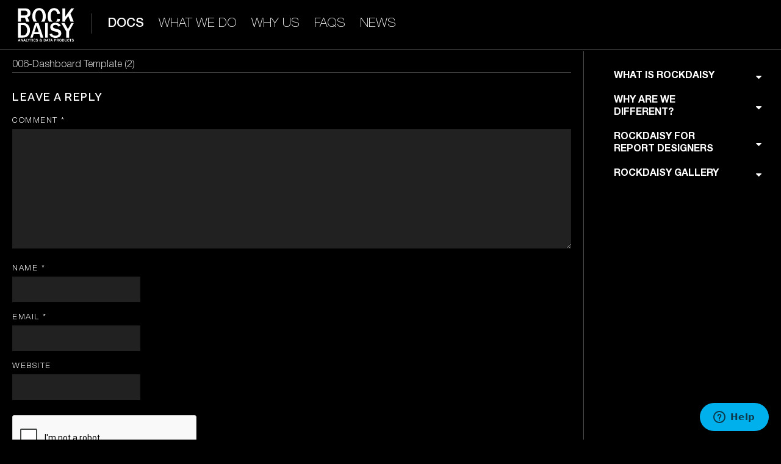

--- FILE ---
content_type: text/html; charset=UTF-8
request_url: https://doc.rockdaisy.com/documentation/006-dashboard-template-2/
body_size: 13579
content:
<!DOCTYPE html>
<html lang="en-US">
<head>
<meta charset="UTF-8">
<meta name="viewport" content="width=device-width, initial-scale=1">
<link rel="profile" href="https://gmpg.org/xfn/11">
<link rel="pingback" href="https://doc.rockdaisy.com/xmlrpc.php">
<title>006-Dashboard Template (2) &#8211; RockDaisy Docs</title>
<meta name='robots' content='noindex, nofollow' />
	<style>img:is([sizes="auto" i], [sizes^="auto," i]) { contain-intrinsic-size: 3000px 1500px }</style>
	<link rel='dns-prefetch' href='//fonts.googleapis.com' />
<link rel="alternate" type="application/rss+xml" title="RockDaisy Docs &raquo; Feed" href="https://doc.rockdaisy.com/feed/" />
<link rel="alternate" type="application/rss+xml" title="RockDaisy Docs &raquo; Comments Feed" href="https://doc.rockdaisy.com/comments/feed/" />
<link rel="alternate" type="application/rss+xml" title="RockDaisy Docs &raquo; 006-Dashboard Template (2) Comments Feed" href="https://doc.rockdaisy.com/documentation/006-dashboard-template-2/feed/" />
<script type="text/javascript">
/* <![CDATA[ */
window._wpemojiSettings = {"baseUrl":"https:\/\/s.w.org\/images\/core\/emoji\/16.0.1\/72x72\/","ext":".png","svgUrl":"https:\/\/s.w.org\/images\/core\/emoji\/16.0.1\/svg\/","svgExt":".svg","source":{"concatemoji":"https:\/\/doc.rockdaisy.com\/wp-includes\/js\/wp-emoji-release.min.js?ver=ae29f1816eb11570d802a08ec839b876"}};
/*! This file is auto-generated */
!function(s,n){var o,i,e;function c(e){try{var t={supportTests:e,timestamp:(new Date).valueOf()};sessionStorage.setItem(o,JSON.stringify(t))}catch(e){}}function p(e,t,n){e.clearRect(0,0,e.canvas.width,e.canvas.height),e.fillText(t,0,0);var t=new Uint32Array(e.getImageData(0,0,e.canvas.width,e.canvas.height).data),a=(e.clearRect(0,0,e.canvas.width,e.canvas.height),e.fillText(n,0,0),new Uint32Array(e.getImageData(0,0,e.canvas.width,e.canvas.height).data));return t.every(function(e,t){return e===a[t]})}function u(e,t){e.clearRect(0,0,e.canvas.width,e.canvas.height),e.fillText(t,0,0);for(var n=e.getImageData(16,16,1,1),a=0;a<n.data.length;a++)if(0!==n.data[a])return!1;return!0}function f(e,t,n,a){switch(t){case"flag":return n(e,"\ud83c\udff3\ufe0f\u200d\u26a7\ufe0f","\ud83c\udff3\ufe0f\u200b\u26a7\ufe0f")?!1:!n(e,"\ud83c\udde8\ud83c\uddf6","\ud83c\udde8\u200b\ud83c\uddf6")&&!n(e,"\ud83c\udff4\udb40\udc67\udb40\udc62\udb40\udc65\udb40\udc6e\udb40\udc67\udb40\udc7f","\ud83c\udff4\u200b\udb40\udc67\u200b\udb40\udc62\u200b\udb40\udc65\u200b\udb40\udc6e\u200b\udb40\udc67\u200b\udb40\udc7f");case"emoji":return!a(e,"\ud83e\udedf")}return!1}function g(e,t,n,a){var r="undefined"!=typeof WorkerGlobalScope&&self instanceof WorkerGlobalScope?new OffscreenCanvas(300,150):s.createElement("canvas"),o=r.getContext("2d",{willReadFrequently:!0}),i=(o.textBaseline="top",o.font="600 32px Arial",{});return e.forEach(function(e){i[e]=t(o,e,n,a)}),i}function t(e){var t=s.createElement("script");t.src=e,t.defer=!0,s.head.appendChild(t)}"undefined"!=typeof Promise&&(o="wpEmojiSettingsSupports",i=["flag","emoji"],n.supports={everything:!0,everythingExceptFlag:!0},e=new Promise(function(e){s.addEventListener("DOMContentLoaded",e,{once:!0})}),new Promise(function(t){var n=function(){try{var e=JSON.parse(sessionStorage.getItem(o));if("object"==typeof e&&"number"==typeof e.timestamp&&(new Date).valueOf()<e.timestamp+604800&&"object"==typeof e.supportTests)return e.supportTests}catch(e){}return null}();if(!n){if("undefined"!=typeof Worker&&"undefined"!=typeof OffscreenCanvas&&"undefined"!=typeof URL&&URL.createObjectURL&&"undefined"!=typeof Blob)try{var e="postMessage("+g.toString()+"("+[JSON.stringify(i),f.toString(),p.toString(),u.toString()].join(",")+"));",a=new Blob([e],{type:"text/javascript"}),r=new Worker(URL.createObjectURL(a),{name:"wpTestEmojiSupports"});return void(r.onmessage=function(e){c(n=e.data),r.terminate(),t(n)})}catch(e){}c(n=g(i,f,p,u))}t(n)}).then(function(e){for(var t in e)n.supports[t]=e[t],n.supports.everything=n.supports.everything&&n.supports[t],"flag"!==t&&(n.supports.everythingExceptFlag=n.supports.everythingExceptFlag&&n.supports[t]);n.supports.everythingExceptFlag=n.supports.everythingExceptFlag&&!n.supports.flag,n.DOMReady=!1,n.readyCallback=function(){n.DOMReady=!0}}).then(function(){return e}).then(function(){var e;n.supports.everything||(n.readyCallback(),(e=n.source||{}).concatemoji?t(e.concatemoji):e.wpemoji&&e.twemoji&&(t(e.twemoji),t(e.wpemoji)))}))}((window,document),window._wpemojiSettings);
/* ]]> */
</script>
<style id='wp-emoji-styles-inline-css' type='text/css'>

	img.wp-smiley, img.emoji {
		display: inline !important;
		border: none !important;
		box-shadow: none !important;
		height: 1em !important;
		width: 1em !important;
		margin: 0 0.07em !important;
		vertical-align: -0.1em !important;
		background: none !important;
		padding: 0 !important;
	}
</style>
<link rel='stylesheet' id='onepress-fonts-css' href='https://fonts.googleapis.com/css?family=Raleway%3A400%2C500%2C600%2C700%2C300%2C100%2C800%2C900%7COpen+Sans%3A400%2C300%2C300italic%2C400italic%2C600%2C600italic%2C700%2C700italic&#038;subset=latin%2Clatin-ext&#038;ver=1.4.1' type='text/css' media='all' />
<link rel='stylesheet' id='onepress-animate-css' href='https://doc.rockdaisy.com/wp-content/themes/onepress/assets/css/animate.min.css?ver=1.4.1' type='text/css' media='all' />
<link rel='stylesheet' id='onepress-fa-css' href='https://doc.rockdaisy.com/wp-content/themes/onepress/assets/css/font-awesome.min.css?ver=4.7.0' type='text/css' media='all' />
<link rel='stylesheet' id='onepress-bootstrap-css' href='https://doc.rockdaisy.com/wp-content/themes/onepress/assets/css/bootstrap.min.css?ver=1.4.1' type='text/css' media='all' />
<link rel='stylesheet' id='onepress-style-css' href='https://doc.rockdaisy.com/wp-content/themes/onepress/style.css?ver=ae29f1816eb11570d802a08ec839b876' type='text/css' media='all' />
<style id='onepress-style-inline-css' type='text/css'>
#main .video-section section.hero-slideshow-wrapper{background:transparent}.hero-slideshow-wrapper:after{position:absolute;top:0px;left:0px;width:100%;height:100%;background-color:rgba(0,0,0,0.3);display:block;content:""}.body-desktop .parallax-hero .hero-slideshow-wrapper:after{display:none!important}#parallax-hero>.parallax-bg::before{background-color:rgba(0,0,0,0.3);opacity:1}.body-desktop .parallax-hero .hero-slideshow-wrapper:after{display:none!important}.onepress-menu>li>a{color:#ffffff}#nav-toggle span,#nav-toggle span::before,#nav-toggle span::after,#nav-toggle.nav-is-visible span::before,#nav-toggle.nav-is-visible span::after{background:#ffffff}.site-footer{background-color:#000000}.site-footer .footer-connect .follow-heading{color:rgba(255,255,255,0.9)}.gallery-carousel .g-item{padding:0px 10px}.gallery-carousel{margin-left:-10px;margin-right:-10px}.gallery-grid .g-item,.gallery-masonry .g-item .inner{padding:10px}.gallery-grid,.gallery-masonry{margin:-10px}
</style>
<link rel='stylesheet' id='onepress-gallery-lightgallery-css' href='https://doc.rockdaisy.com/wp-content/themes/onepress/assets/css/lightgallery.css?ver=ae29f1816eb11570d802a08ec839b876' type='text/css' media='all' />
<link rel='stylesheet' id='wp-featherlight-css' href='https://doc.rockdaisy.com/wp-content/plugins/wp-featherlight/css/wp-featherlight.min.css?ver=1.3.4' type='text/css' media='all' />
<link rel='stylesheet' id='bellows-css' href='https://doc.rockdaisy.com/wp-content/plugins/bellows-pro/pro/assets/css/bellows.min.css?ver=1.2.1' type='text/css' media='all' />
<link rel='stylesheet' id='bellows-font-awesome-css' href='https://doc.rockdaisy.com/wp-content/plugins/bellows-pro/assets/css/fontawesome/css/font-awesome.min.css?ver=1.2.1' type='text/css' media='all' />
<script type="text/javascript" src="https://doc.rockdaisy.com/wp-content/plugins/svg-support/vendor/DOMPurify/DOMPurify.min.js?ver=2.5.8" id="bodhi-dompurify-library-js"></script>
<script type="text/javascript" id="jquery-core-js-extra">
/* <![CDATA[ */
var onepress_js_settings = {"onepress_disable_animation":"1","onepress_disable_sticky_header":"1","onepress_vertical_align_menu":"1","hero_animation":"flipInX","hero_speed":"5000","hero_fade":"750","hero_duration":"5000","is_home":"","gallery_enable":"1"};
/* ]]> */
</script>
<script type="text/javascript" src="https://doc.rockdaisy.com/wp-includes/js/jquery/jquery.min.js?ver=3.7.1" id="jquery-core-js"></script>
<script type="text/javascript" src="https://doc.rockdaisy.com/wp-includes/js/jquery/jquery-migrate.min.js?ver=3.4.1" id="jquery-migrate-js"></script>
<script type="text/javascript" id="bodhi_svg_inline-js-extra">
/* <![CDATA[ */
var svgSettings = {"skipNested":""};
/* ]]> */
</script>
<script type="text/javascript" src="https://doc.rockdaisy.com/wp-content/plugins/svg-support/js/min/svgs-inline-min.js" id="bodhi_svg_inline-js"></script>
<script type="text/javascript" id="bodhi_svg_inline-js-after">
/* <![CDATA[ */
cssTarget={"Bodhi":"img.style-svg","ForceInlineSVG":"style-svg"};ForceInlineSVGActive="false";frontSanitizationEnabled="on";
/* ]]> */
</script>
<link rel="https://api.w.org/" href="https://doc.rockdaisy.com/wp-json/" /><link rel="alternate" title="JSON" type="application/json" href="https://doc.rockdaisy.com/wp-json/wp/v2/media/424" /><link rel="EditURI" type="application/rsd+xml" title="RSD" href="https://doc.rockdaisy.com/xmlrpc.php?rsd" />
<link rel="alternate" title="oEmbed (JSON)" type="application/json+oembed" href="https://doc.rockdaisy.com/wp-json/oembed/1.0/embed?url=https%3A%2F%2Fdoc.rockdaisy.com%2Fdocumentation%2F006-dashboard-template-2%2F" />
<link rel="alternate" title="oEmbed (XML)" type="text/xml+oembed" href="https://doc.rockdaisy.com/wp-json/oembed/1.0/embed?url=https%3A%2F%2Fdoc.rockdaisy.com%2Fdocumentation%2F006-dashboard-template-2%2F&#038;format=xml" />
<style id="bellows-custom-generated-css">
/** Bellows Custom Menu Styles (Customizer) **/
/* main */
.bellows.bellows-main, .bellows.bellows-main .bellows-menu-item, .bellows.bellows-main .bellows-menu-item .bellows-target { font-family:'HelveticaNeueCyr', sans-serif; }
.bellows.bellows-main .bellows-nav .bellows-item-level-0 > .bellows-target { font-weight:bold; padding:10px; }
body:not(.rtl) .bellows.bellows-main .bellows-nav .bellows-item-level-0 > .bellows-target { padding-right:90px; }
body.rtl .bellows.bellows-main .bellows-nav .bellows-item-level-0 > .bellows-target { padding-left:90px; }
.bellows.bellows-main .bellows-nav .bellows-submenu .bellows-menu-item > .bellows-target { padding:5px; }


/** Bellows Custom Menu Item Styles (Menu Item Settings) **/
/* 1752 */  .bellows .bellows-nav .bellows-menu-item.bellows-menu-item-1752 > .bellows-target { font-weight:bold; padding:10px; }
/* 1751 */  .bellows .bellows-nav .bellows-menu-item.bellows-menu-item-1751 > .bellows-target { font-weight:bold; padding:10px; }
/* 1750 */  .bellows .bellows-nav .bellows-menu-item.bellows-menu-item-1750 > .bellows-target { font-weight:bold; padding:10px; }


/** Bellows Custom Tweaks (General Settings) **/
#menu-how-it-works-new-menu .bellows-submenu a:hover span{
    text-decoration: underline;
    text-decoration-color: #00aeef;
}

/* Status: Loaded from Transient */

</style><link rel="icon" href="https://doc.rockdaisy.com/wp-content/uploads/2017/10/cropped-apple-icon-precomposed-32x32.png" sizes="32x32" />
<link rel="icon" href="https://doc.rockdaisy.com/wp-content/uploads/2017/10/cropped-apple-icon-precomposed-192x192.png" sizes="192x192" />
<link rel="apple-touch-icon" href="https://doc.rockdaisy.com/wp-content/uploads/2017/10/cropped-apple-icon-precomposed-180x180.png" />
<meta name="msapplication-TileImage" content="https://doc.rockdaisy.com/wp-content/uploads/2017/10/cropped-apple-icon-precomposed-270x270.png" />
		<style type="text/css" id="wp-custom-css">
			#theme-my-login {
	margin: auto;
	text-transform: none;
}
.entry-title {
	display: none;
	text-align: center;
}
.page-id-431 .entry-title {
	text-transform: none;
}

#shortcodes-ultimate-2 a {
	font-size: 16px;
	color: white;
}
#shortcodes-ultimate-2 .su-spoiler-title {
	font-size: 16px;
	color: white;
}
#shortcodes-ultimate-2 .su-spoiler-content {
	padding-top: 0;
	padding-bottom: 0;
}
#shortcodes-ultimate-2 .su-accordion {
	margin-bottom: 10px;
	margin-top: 10px;
}
#shortcodes-ultimate-2 .top-link {
	line-height: 50px;
}
#secondary {
	padding-top: 0!important;	
}
#post-467 .accordion-title { 
 	border-top: 1px solid #eee!important;
	color: black;	
	padding-left: 20px;
}
#post-467 .accordion-content {
	border: none!important;
	padding-left: 20px;
}
#post-470 .accordion-title { 
 	border-top: 1px solid #eee!important;
	color: black;
	padding-left: 20px;
}
#post-470 .accordion-content {
	border: none!important;
	padding-left: 20px;
}
#post-472 .accordion-title { 
 	border-top: 1px solid #eee!important;
	color: black;
	padding-left: 20px;
}
#post-472 .accordion-content {
	border: none!important;
	padding-left: 20px;
}
#post-1060 .accordion-title { 
 	border-top: 1px solid #eee!important;
	color: black;
	padding-left: 20px;
}
#post-1060 .accordion-content {
	border: none!important;
	padding-left: 20px;
}

.left-sidebar {
	padding-left: 10px;
}

.page-header {
	display:none;
}

.accordion-title:before {
	content: "\f347";
  float: right;
  font-family: dashicons;
  margin: 0 16px;
  margin: 0 1rem;
  margin-top: 0px;
  margin-right: 1rem;
  margin-bottom: 0px;
  margin-left: 1rem;
}

.accordion-title.open:before {
	content: "\f343";
  float: right;
  font-family: dashicons;
  margin: 0 16px;
  margin: 0 1rem;
  margin-top: 0px;
  margin-right: 1rem;
  margin-bottom: 0px;
}
.accordion-title:after {
	content: none!important;
}

body .tscplayer_inline {
	height: 544px!important;
}

#post-467,
#post-470,
#post-472,
#post-1060,
#post-1532 {
	background-color: white;
	color: black;
	padding: 20px;
}
#post-1060 code {
	background-color: transparent;
}
#post-1060 .entry-content {
    width: 60%;
}

/* Start HOW IT WORKS PAGE */

.how-it-works-view {
  padding: 40px 15%;
  background: url("/Content/images/bg_2.jpg") fixed no-repeat center center;
  background-size: cover;
  font-size: 28px;
}
@media only screen and (max-width: 767px) {
  .how-it-works-view {
    padding: 20px 10px;
  }
}
@media only screen and (min-width: 768px) and (max-width: 991px) {
  .how-it-works-view {
    padding: 25px 15px;
  }
}
@media only screen and (min-width: 992px) and (max-width: 1199px) {
  .how-it-works-view {
    padding: 30px 20px;
  }
}
.how-it-works-view > h2 {
  font-size: 38px;
  text-align: center;
  font-weight: 400;
}
@media only screen and (max-width: 767px) {
  .how-it-works-view > h2 {
    font-size: 26px;
  }
}
@media only screen and (min-width: 768px) and (max-width: 991px) {
  .how-it-works-view > h2 {
    font-size: 34px;
  }
}
.how-it-works-view > h3 {
  font-size: 40px;
  text-align: center;
  font-weight: 400;
  margin-top: 60px;
}
@media only screen and (max-width: 767px) {
  .how-it-works-view > h3 {
    margin-top: 20px;
    font-size: 23px;
  }
}
@media only screen and (min-width: 768px) and (max-width: 991px) {
  .how-it-works-view > h3 {
    margin-top: 30px;
    font-size: 28px;
  }
}
.how-it-works-view > h4 {
  font-size: 38px;
  text-align: center;
  font-weight: 400;
}
@media only screen and (max-width: 767px) {
  .how-it-works-view > h4 {
    font-size: 20px;
  }
}
@media only screen and (min-width: 768px) and (max-width: 991px) {
  .how-it-works-view > h4 {
    font-size: 25px;
  }
}
.how-it-works-view > p {
  text-align: left;
  font-size: 23px;
  font-weight: 200;
  line-height: 1.2;
  margin-bottom: 30px;
}
@media only screen and (max-width: 767px) {
  .how-it-works-view > p {
    font-size: 18px;
  }
}
@media only screen and (min-width: 768px) and (max-width: 991px) {
  .how-it-works-view > p {
    font-size: 20px;
  }
}
.how-it-works-view > p.sub-header {
  text-align: center;
}
.how-it-works-view .how-it-works-img {
  width: 100%;
  margin-top: 30px;
}


/* END HOW IT WORKS PAGE */
/*how it works page*/
.page-id-1136 .site-content {
		background-color: white;
		color: black;
} 
@media only screen and (min-width: 768px) and (max-width: 1199px) {
  #post-1136  .entry-content {
		width: 80%;
	}
}
@media only screen and (max-width: 767px) {
	  #post-1136  .entry-content {
		width: 100%;
	}
}
@media only screen and (min-width: 1200px) {
	  #post-1136  .entry-content {
		width: 80%;
	}
}
#post-1136 a {
	color: #00aeef; 
}
#post-1136 {
	font-size: 18px;
}
#post-1136 h2 {
	font-size: 38px;
	font-weight: 400;
	color: black;
}
#post-1136 h3 {
	font-size: 23px;
	font-weight: 400;
	color: black;
}
#post-1136 h4 {
	font-size: 20px;
	font-weight: 600;
	color: black;
}
#post-1136 .entry-content p {
	margin-bottom: 20px;
}

/*old sidebar*/
/*new sidebar*/
#shortcodes-ultimate-3 .su-spoiler-content {
		padding-top: 0;
		padding-bottom: 0;
}
#shortcodes-ultimate-3 a {
	font-size: 16px;
	color: black;
	padding-top: 10px;
	padding-bottom: 0px;
}
#shortcodes-ultimate-3 .su-spoiler-title {
	font-size: 16px;
	color: black;
}
#shortcodes-ultimate-3 .su-spoiler-content {
	padding-top: 0;
	padding-bottom: 0;
}
#shortcodes-ultimate-3 .su-accordion {
	margin-bottom: 10px;
	margin-top: 10px;
}
#shortcodes-ultimate-3 .top-link {
	line-height: 50px;
}
#shortcodes-ultimate-3 a {
	border-bottom: 2px solid transparent;
}
#shortcodes-ultimate-3 .bellows-item-level-0 a {
	font-weight: bold;
}
#shortcodes-ultimate-3 .bellows-item-level-1 a {
	font-weight: normal;
}
#shortcodes-ultimate-3 .bellows-item-level-2 a {
	font-weight: normal;
}
#shortcodes-ultimate-3 .bellows-item-level-1 {
	padding-left: 20px;
}
#shortcodes-ultimate-3 .bellows-target.rd-active-state {
	color: #00aeef;
	font-weight: bold;
}

/*end of draft how it works page*/


body .fa-chevron-up:before {
	content: "\f0d8"
}

body .fa-chevron-down:before {
	content: "\f0d7"
}

body .su-custom-gallery-slide img,
body .su-custom-gallery-slide:hover img {
	background: transparent;
	border: 1px solid #5d5959;
}

/*new RockDaisy Q&A page*/
@media only screen and (min-width: 768px) and (max-width: 1199px) {
  #post-1532  .entry-content {
		width: 80%;
	}
}
@media only screen and (max-width: 767px) {
	  #post-1532  .entry-content {
		width: 100%;
	}
}
@media only screen and (min-width: 1200px) {
	  #post-1532  .entry-content {
		width: 60%;
	}
}
#post-1532 h2 {
	color: black
}
#post-1532 h3 {
	color: black
}
/*temp styles related to how it works page*/
.page-id-1350 .site-content, .page-id-1334 .site-content, .page-id-1401 .site-content, .page-id-1158 .site-content, .page-id-1160 .site-content, .page-id-1162 .site-content, .page-id-1164 .site-content, .page-id-1166 .site-content, .page-id-1168 .site-content, .page-id-1171 .site-content, .page-id-1173 .site-content, .page-id-1175 .site-content, .page-id-1177 .site-content, .page-id-1179 .site-content, .page-id-1181 .site-content, .page-id-1183 .site-content, .page-id-1185 .site-content,
.page-id-2547 .site-content{
		background-color: white;
		color: black;
} 
.page-id-1334 h3, .page-id-1401 h3 {
	color: black;
}

/*new how it works RD overview*/
.page-id-1640 p {
	margin-bottom: 20px;
}
.page-id-1640 .site-content {
		background-color: white;
		color: black;
}
.page-id-1640 h3 {
	color: black;
}
.page-id-2547 h2,
.page-id-1640 h2 {
	color: black;
	margin-top: 30px;
}
@media only screen and (min-width: 768px) and (max-width: 1199px) {
  #post-1640  .entry-content {
		width: 80%;
	}
}
@media only screen and (max-width: 767px) {
	  #post-1640 .entry-content {
		width: 100%;
	}
}
@media only screen and (min-width: 1200px) {
	  #post-1640  .entry-content {
		width: 80%;
	}
}
/*new What is RD and RD for report designers*/
.page-id-1694 p,
.page-id-1922 p,
.page-id-1924 p,
.page-id-1926 p,
.page-id-1929 p,
.page-id-1931 p,
.page-id-1933 p,
.page-id-1935 p,
.page-id-1937 p,
.page-id-1939 p,
.page-id-1941 p,
.page-id-1943 p,
.page-id-1995 p,
.page-id-1997 p,
.page-id-1999 p,
.page-id-2001 p,
.page-id-2003 p,
.page-id-2005 p,
.page-id-2006 p,
.page-id-2132 p,
.page-id-2355 p,
.page-id-2368 p,
.page-id-2418 p,
.page-id-2547 p {
	margin-bottom: 20px;
}

.page-id-1694 a,
.page-id-1922 a,
.page-id-1924 a,
.page-id-1926 a,
.page-id-1929 a,
.page-id-1931 a,
.page-id-1933 a,
.page-id-1935 a,
.page-id-1937 a,
.page-id-1939 a,
.page-id-1941 a,
.page-id-1943 a,
.page-id-1995 a,
.page-id-1997 a,
.page-id-1999 a,
.page-id-2001 a,
.page-id-2003 a,
.page-id-2005 a,
.page-id-2006 a,
.page-id-2132 a,
.page-id-2355 a,
.page-id-2368 a,
.page-id-2547 a,
.page-id-2418 a{
	color: #0275d8;
}

.page-id-1694 .site-content,
.page-id-1922 .site-content,
.page-id-1924 .site-content,
.page-id-1926 .site-content,
.page-id-1929 .site-content,
.page-id-1931 .site-content,
.page-id-1933 .site-content,
.page-id-1935 .site-content,
.page-id-1937 .site-content,
.page-id-1939 .site-content,
.page-id-1941 .site-content,
.page-id-1943 .site-content,
.page-id-1995 .site-content,
.page-id-1997 .site-content,
.page-id-1999 .site-content,
.page-id-2001 .site-content,
.page-id-2003 .site-content,
.page-id-2005 .site-content,
.page-id-2006 .site-content,
.page-id-2132 .site-content,
.page-id-2355 .site-content,
.page-id-2368 .site-content,
.page-id-2547 .site-content,
.page-id-2418 .site-content{
	background-color: white;
	color: black;
}

.page-id-1694 h3,
.page-id-1922 h3,
.page-id-1924 h3,
.page-id-1926 h3,
.page-id-1929 h3,
.page-id-1931 h3,
.page-id-1933 h3,
.page-id-1935 h3,
.page-id-1937 h3,
.page-id-1939 h3,
.page-id-1941 h3,
.page-id-1943 h3,
.page-id-1995 h3,
.page-id-1997 h3,
.page-id-1999 h3,
.page-id-2001 h3,
.page-id-2003 h3,
.page-id-2005 h3,
.page-id-2006 h3,
.page-id-2132 h3,
.page-id-2355 h3,
.page-id-2368 h3,
.page-id-2547 h3,
.page-id-2418 h3{
	color: black;
}

.page-id-1694 h2,
.page-id-1922 h2,
.page-id-1924 h2,
.page-id-1926 h2,
.page-id-1929 h2,
.page-id-1931 h2,
.page-id-1933 h2,
.page-id-1935 h2,
.page-id-1937 h2,
.page-id-1939 h2,
.page-id-1941 h2,
.page-id-1943 h2,
.page-id-1995 h2,
.page-id-1997 h2,
.page-id-1999 h2,
.page-id-2001 h2,
.page-id-2003 h2,
.page-id-2005 h2,
.page-id-2006 h2,
.page-id-2132 h2,
.page-id-2355 h2,
.page-id-2368 h2,
.page-id-2418 h2 {
	color: black;
	margin-top: 30px;
}

.page-id-1694 pre,
.page-id-1922 pre,
.page-id-1924 pre,
.page-id-1926 pre,
.page-id-1929 pre,
.page-id-1931 pre,
.page-id-1933 pre,
.page-id-1935 pre,
.page-id-1937 pre,
.page-id-1939 pre,
.page-id-1941 pre,
.page-id-1943 pre,
.page-id-1995 pre,
.page-id-1997 pre,
.page-id-1999 pre,
.page-id-2001 pre,
.page-id-2003 pre,
.page-id-2005 pre,
.page-id-2006 pre,
.page-id-2132 pre,
.page-id-2355 pre,
.page-id-2368 pre,
.page-id-2547 pre,
.page-id-2418 pre{
	background-color: #add8e6;
}

.page-id-1694 img,
.page-id-1922 img,
.page-id-1924 img,
.page-id-1926 img,
.page-id-1929 img,
.page-id-1931 img,
.page-id-1933 img,
.page-id-1935 img,
.page-id-1937 img,
.page-id-1939 img,
.page-id-1941 img,
.page-id-1943 img,
.page-id-1995 img,
.page-id-1997 img,
.page-id-1999 img,
.page-id-2001 img,
.page-id-2003 img,
.page-id-2005 img,
.page-id-2006 img,
.page-id-2132 img,
.page-id-2355 img,
.page-id-2368 img,
.page-id-2547 img,
.page-id-2418 img{
	margin-top: -15px;
}

.page-id-1694 table td p,
.page-id-1922 table td p,
.page-id-1924 table td p,
.page-id-1926 table td p,
.page-id-1929 table td p,
.page-id-1931 table td p,
.page-id-1933 table td p,
.page-id-1935 table td p,
.page-id-1937 table td p,
.page-id-1939 table td p,
.page-id-1941 table td p,
.page-id-1943 table td p,
.page-id-1995 table td p,
.page-id-1997 table td p,
.page-id-1999 table td p,
.page-id-2001 table td p,
.page-id-2003 table td p,
.page-id-2005 table td p,
.page-id-2006 table td p,
.page-id-2132 table td p,
.page-id-2355 table td p,
.page-id-2368 table td p,
.page-id-2547 table td p,
.page-id-2418 table td p{
	margin: 0;
}

@media only screen and (min-width: 768px) and (max-width: 1199px) {
	#post-1694  .entry-content,
	#post-1922  .entry-content,
	#post-1924  .entry-content,
	#post-1926  .entry-content,
	#post-1929  .entry-content,
	#post-1931  .entry-content,
	#post-1933  .entry-content,
	#post-1935  .entry-content,
	#post-1937  .entry-content,
	#post-1939  .entry-content,
	#post-1941  .entry-content,
	#post-1943  .entry-content,
	#post-1995  .entry-content,
	#post-1997  .entry-content,
	#post-1999  .entry-content,
	#post-2001  .entry-content,
	#post-2003  .entry-content,
	#post-2005  .entry-content,
	#post-2006  .entry-content,
	#post-2132  .entry-content,
	#post-2355  .entry-content,
	#post-2368  .entry-content,
	#post-2547  .entry-content,
	#post-2418  .entry-content{
		width: 80%;
	}
}

@media only screen and (max-width: 767px) {
	#post-1694  .entry-content,
	#post-1922  .entry-content,
	#post-1924  .entry-content,
	#post-1926  .entry-content,
	#post-1929  .entry-content,
	#post-1931  .entry-content,
	#post-1933  .entry-content,
	#post-1935  .entry-content,
	#post-1937  .entry-content,
	#post-1939  .entry-content,
	#post-1941  .entry-content,
	#post-1943  .entry-content,
	#post-1995  .entry-content,
	#post-1997  .entry-content,
	#post-1999  .entry-content,
	#post-2001  .entry-content,
	#post-2003  .entry-content,
	#post-2005  .entry-content,
	#post-2006  .entry-content,
	#post-2132  .entry-content,
	#post-2355  .entry-content,
	#post-2368  .entry-content,
	#post-2547  .entry-content,
	#post-2418  .entry-content {
		width: 100%;
	}
}

@media only screen and (min-width: 1200px) {
	#post-1694  .entry-content,
	#post-1922  .entry-content,
	#post-1924  .entry-content,
	#post-1926  .entry-content,
	#post-1929  .entry-content,
	#post-1931  .entry-content,
	#post-1933  .entry-content,
	#post-1935  .entry-content,
	#post-1937  .entry-content,
	#post-1939  .entry-content,
	#post-1941  .entry-content,
	#post-1943  .entry-content,
	#post-1995  .entry-content,
	#post-1997  .entry-content,
	#post-1999  .entry-content,
	#post-2001  .entry-content,
	#post-2003  .entry-content,
	#post-2005  .entry-content,
	#post-2006  .entry-content,
	#post-2132  .entry-content,
	#post-2355  .entry-content,
	#post-2368  .entry-content,
	#post-2547  .entry-content,
	#post-2418  .entry-content {
		width: 80%;
	}
}
/*datasources pages*/
@media only screen and (max-width: 767px) {
	#post-1926  .db-providers,
	#post-1995  .db-providers {
		width: 100%!important;
	}
}
@media only screen and (min-width: 768px) and (max-width: 1199px) {
	#post-1926  .db-providers,
	#post-1995  .db-providers {
		width: 60%!important;
	}
}
/*landing page*/
.page-id-2012 h2 {
	color: black;
}
.page-id-2012 h4 {
	color: black;
}
.page-id-2012 .site-content {
	background-color: white;
	color: black;
}
.page-id-2012 a {
	color: black;
}
.page-id-2012 a:hover {
	text-decoration-color: #00aeef;
}

@media only screen and (min-width: 768px) and (max-width: 1199px) {
	#post-2012  .info-block	 {
		flex: 0 0 50%!important;
	}
}

@media only screen and (max-width: 767px) {
	#post-2012  .info-block {
		flex: 0 0 100%!important;
	}
}
@media only screen and (max-width: 767px) {
	.page-id-2012  #secondary {
		display: none;
	}
}

/*new sidebar*/
#shortcodes-ultimate-4 .su-spoiler-content {
		padding-top: 0;
		padding-bottom: 0;
}
#shortcodes-ultimate-4 a {
	font-size: 16px;
	color: black;
}
#shortcodes-ultimate-4 .su-spoiler-title {
	font-size: 16px;
	color: black;
}
#shortcodes-ultimate-4 .su-spoiler-content {
	padding-top: 0;
	padding-bottom: 0;
}
#shortcodes-ultimate-4 .su-accordion {
	margin-bottom: 10px;
	margin-top: 10px;
}
#shortcodes-ultimate-4 .top-link {
	line-height: 50px;
}
#shortcodes-ultimate-4 a {
	border-bottom: 2px solid transparent;
}
#shortcodes-ultimate-4 .bellows-item-level-0 a {
	font-weight: bold;
}
#shortcodes-ultimate-4 .bellows-item-level-1 a {
	font-weight: normal;
}
#shortcodes-ultimate-4 .bellows-item-level-2 {
	padding-left: 20px;
}
#shortcodes-ultimate-4 .bellows-item-level-1 {
	padding-left: 20px;
}
#shortcodes-ultimate-4 .bellows-target.rd-active-state {
	color: #00aeef;
	font-weight: bold;
}

#shortcodes-ultimate-5 .su-spoiler-content {
		padding-top: 0;
		padding-bottom: 0;
}
#shortcodes-ultimate-5 a {
	font-size: 16px;
	color: black;
}
#shortcodes-ultimate-5 .su-spoiler-title {
	font-size: 16px;
	color: black;
}
#shortcodes-ultimate-5 .su-spoiler-content {
	padding-top: 0;
	padding-bottom: 0;
}
#shortcodes-ultimate-5 .su-accordion {
	margin-bottom: 10px;
	margin-top: 10px;
}
#shortcodes-ultimate-5 .top-link {
	line-height: 50px;
}
#shortcodes-ultimate-5 a {
	border-bottom: 2px solid transparent;
}
#shortcodes-ultimate-5 .bellows-item-level-0 a {
	font-weight: bold;
}
#shortcodes-ultimate-5 .bellows-item-level-1 a {
	font-weight: normal;
}
#shortcodes-ultimate-5 .bellows-item-level-2 {
	padding-left: 20px;
}
#shortcodes-ultimate-5 .bellows-item-level-1 {
	padding-left: 20px;
}
#shortcodes-ultimate-5 .bellows-target.rd-active-state {
	color: #00aeef;
	font-weight: bold;
}
#secondary {
	padding-right: 0;
}

.tml-login {
	  width: 40vw;
    margin: 0 auto;
    margin-top: 15%;
    background-color: #131313;
    padding: 15px;
    border-radius: 2px;
	  max-width: 400px;
}

.tml-submit-wrap {
	text-align: right;
}

.tml-submit-wrap .tml-button {
	background-color: #00aeef;
  border: 0;
  border-radius: 2px;
  padding: 5px 10px;
  text-transform: uppercase;	
}

#menu-item-2257 {
	float: right;
	line-height: inherit;
}

#menu-item-2257 a {
	  font-size: 21px!important;
	  margin: 0;
    padding: 4px 8px;
    box-sizing: border-box;
    border: 1px solid #00AEEF;    
	  background-color: #00AEEF;
    background-repeat: repeat-x;
    background-position: 0 center;
    font: inherit;
    line-height: 1.42857143;
    text-align: center;
    text-decoration: none;
    display: -ms-inline-flexbox;
    display: inline-flex;
    overflow: hidden;
    -ms-flex-align: center;
    align-items: center;
    -ms-flex-pack: center;
    justify-content: center;
    vertical-align: middle;
    -webkit-user-select: none;
    -ms-user-select: none;
    user-select: none;
    cursor: pointer;
    outline: 0;
    -webkit-appearance: none;
    position: relative;
}		</style>
		</head>

<body data-rsssl=1 class="attachment wp-singular attachment-template-default attachmentid-424 attachment-pdf wp-custom-logo wp-theme-onepress wp-featherlight-captions no-sticky-header">
<div id="page" class="hfeed site">
	<a class="skip-link screen-reader-text" href="#content">Skip to content</a>
            <header id="masthead" class="site-header" role="banner">
            <div class="container">
                <div class="site-branding">
                <div class="site-brand-inner has-logo-img no-desc"><div class="site-logo-div"><a href="https://rockdaisy.com/" class="custom-logo-link" rel="home"><img width="1" height="1" src="https://doc.rockdaisy.com/wp-content/uploads/2017/08/logo.svg" class="custom-logo" alt="RockDaisy Docs" decoding="async" /></a></div></div>                </div>
                <!-- .site-branding -->

                <div class="header-right-wrapper">
                    <a href="#0" id="nav-toggle">Menu<span></span></a>
                    <nav id="site-navigation" class="main-navigation" role="navigation">
                        <ul class="onepress-menu">
                            <li id="menu-item-2090" class="menu-item menu-item-type-custom menu-item-object-custom menu-item-home menu-item-2090"><a href="https://doc.rockdaisy.com/">DOCS</a></li>
<li id="menu-item-168" class="menu-item menu-item-type-custom menu-item-object-custom menu-item-168"><a href="https://rockdaisy.com/what-we-do/">WHAT WE DO</a></li>
<li id="menu-item-169" class="menu-item menu-item-type-custom menu-item-object-custom menu-item-169"><a href="https://rockdaisy.com/why-us/">WHY US</a></li>
<li id="menu-item-696" class="menu-item menu-item-type-custom menu-item-object-custom menu-item-696"><a href="https://rockdaisy.com/faqs/">FAQS</a></li>
<li id="menu-item-166" class="menu-item menu-item-type-custom menu-item-object-custom menu-item-166"><a href="https://rockdaisy.com/news/">NEWS</a></li>
                        </ul>
                    </nav>
                    <!-- #site-navigation -->
                </div>
            </div>
        </header><!-- #masthead -->
        
	<div id="content" class="site-content">

		<div class="page-header">
			<div class="container-fluid">
				<h1 class="entry-title">006-Dashboard Template (2)</h1>			</div>
		</div>

		
		<div id="content-inside" class="right-sidebar">
			<div id="primary" class="content-area">
				<main id="main" class="site-main" role="main">

					
						
<article id="post-424" class="post-424 attachment type-attachment status-inherit hentry">
	<header class="entry-header">
			</header><!-- .entry-header -->

	<div class="entry-content">
		<p class="attachment"><a href='https://doc.rockdaisy.com/wp-content/uploads/2018/04/006-Dashboard-Template-2.pdf'>006-Dashboard Template (2)</a></p>
			</div><!-- .entry-content -->
</article><!-- #post-## -->


						
<div id="comments" class="comments-area">

	
	
	
		<div id="respond" class="comment-respond">
		<h3 id="reply-title" class="comment-reply-title">Leave a Reply <small><a rel="nofollow" id="cancel-comment-reply-link" href="/documentation/006-dashboard-template-2/#respond" style="display:none;">Cancel reply</a></small></h3><form action="https://doc.rockdaisy.com/wp-comments-post.php" method="post" id="commentform" class="comment-form"><p class="comment-notes"><span id="email-notes">Your email address will not be published.</span> <span class="required-field-message">Required fields are marked <span class="required">*</span></span></p><p class="comment-form-comment"><label for="comment">Comment <span class="required">*</span></label> <textarea id="comment" name="comment" cols="45" rows="8" maxlength="65525" required></textarea></p><p class="comment-form-author"><label for="author">Name <span class="required">*</span></label> <input id="author" name="author" type="text" value="" size="30" maxlength="245" autocomplete="name" required /></p>
<p class="comment-form-email"><label for="email">Email <span class="required">*</span></label> <input id="email" name="email" type="email" value="" size="30" maxlength="100" aria-describedby="email-notes" autocomplete="email" required /></p>
<p class="comment-form-url"><label for="url">Website</label> <input id="url" name="url" type="url" value="" size="30" maxlength="200" autocomplete="url" /></p>
<div class="g-recaptcha-wrap" style="padding:10px 0 10px 0"><div  class="g-recaptcha" data-sitekey="6LebtlMUAAAAAJbAgunwUcl3AgEv2GWq7LLnBsdG"></div></div><p class="form-submit"><input name="submit" type="submit" id="submit" class="submit" value="Post Comment" /> <input type='hidden' name='comment_post_ID' value='424' id='comment_post_ID' />
<input type='hidden' name='comment_parent' id='comment_parent' value='0' />
</p> <p class="comment-form-aios-antibot-keys"><input type="hidden" name="gyamgff6" value="kdog2nflfmyp" ><input type="hidden" name="dt7d5dq5" value="w7txwv9yu878" ><input type="hidden" name="c2o7ixjq" value="qjg1yzeyv99p" ><input type="hidden" name="iaiar9tp" value="d9wzbpfexzua" ><input type="hidden" name="aios_antibot_keys_expiry" id="aios_antibot_keys_expiry" value="1769385600"></p></form>	</div><!-- #respond -->
	
</div><!-- #comments -->

					
				</main><!-- #main -->
			</div><!-- #primary -->

                            
<div id="secondary" class="widget-area sidebar" role="complementary">
	<aside id="shortcodes-ultimate-5" class="widget shortcodes-ultimate"><div class="textwidget"><nav id="bellows-main-13" class="bellows bellows-nojs bellows-main bellows-source-menu bellows-align-full bellows-skin-none"><ul id="menu-how-it-works-new-menu" class="bellows-nav" data-bellows-config="main"><li id="menu-item-1750" class="bellows-menu-item bellows-menu-item-type-custom bellows-menu-item-object-custom bellows-menu-item-has-children bellows-menu-item-1750 bellows-item-level-0"><span  class="bellows-target"><span class="bellows-target-title bellows-target-text">WHAT IS ROCKDAISY</span><span class="bellows-subtoggle"><i class="bellows-subtoggle-icon-expand fa fa-chevron-down"></i><i class="bellows-subtoggle-icon-collapse fa fa-chevron-up"></i></span></span>
<ul class="bellows-submenu">
	<li id="menu-item-1713" class="bellows-menu-item bellows-menu-item-type-custom bellows-menu-item-object-custom bellows-menu-item-has-children bellows-menu-item-1713 bellows-item-level-1"><span  class="bellows-target"><span class="bellows-target-title bellows-target-text">RockDaisy Overview</span><span class="bellows-subtoggle"><i class="bellows-subtoggle-icon-expand fa fa-chevron-down"></i><i class="bellows-subtoggle-icon-collapse fa fa-chevron-up"></i></span></span>
	<ul class="bellows-submenu">
		<li id="menu-item-1712" class="bellows-menu-item bellows-menu-item-type-custom bellows-menu-item-object-custom bellows-menu-item-1712 bellows-item-level-2"><a  href="https://doc.rockdaisy.com/how-it-works-rockdaisy-overview/#what_is_rockdaisy" class="bellows-target"><span class="bellows-target-title bellows-target-text">What is RockDaisy</span></a></li>
		<li id="menu-item-1714" class="bellows-menu-item bellows-menu-item-type-custom bellows-menu-item-object-custom bellows-menu-item-1714 bellows-item-level-2"><a  href="https://doc.rockdaisy.com/how-it-works-rockdaisy-overview/#its_sql" class="bellows-target"><span class="bellows-target-title bellows-target-text">Its Just SQL</span></a></li>
		<li id="menu-item-1715" class="bellows-menu-item bellows-menu-item-type-custom bellows-menu-item-object-custom bellows-menu-item-1715 bellows-item-level-2"><a  href="https://doc.rockdaisy.com/how-it-works-rockdaisy-overview/#reports_in_rockdaisy" class="bellows-target"><span class="bellows-target-title bellows-target-text">Reports in RockDaisy</span></a></li>
		<li id="menu-item-1716" class="bellows-menu-item bellows-menu-item-type-custom bellows-menu-item-object-custom bellows-menu-item-1716 bellows-item-level-2"><a  href="https://doc.rockdaisy.com/how-it-works-rockdaisy-overview/#mobile_reports" class="bellows-target"><span class="bellows-target-title bellows-target-text">Mobile Reports</span></a></li>
		<li id="menu-item-1717" class="bellows-menu-item bellows-menu-item-type-custom bellows-menu-item-object-custom bellows-menu-item-1717 bellows-item-level-2"><a  href="https://doc.rockdaisy.com/how-it-works-rockdaisy-overview/#saving_sharing_subscribing" class="bellows-target"><span class="bellows-target-title bellows-target-text">Saving, Sharing and Subscribing to Reports</span></a></li>
		<li id="menu-item-1718" class="bellows-menu-item bellows-menu-item-type-custom bellows-menu-item-object-custom bellows-menu-item-1718 bellows-item-level-2"><a  href="https://doc.rockdaisy.com/how-it-works-rockdaisy-overview/#report_drilldown_and_interactions" class="bellows-target"><span class="bellows-target-title bellows-target-text">Report Drilldown and Interactions</span></a></li>
		<li id="menu-item-1719" class="bellows-menu-item bellows-menu-item-type-custom bellows-menu-item-object-custom bellows-menu-item-1719 bellows-item-level-2"><a  href="https://doc.rockdaisy.com/how-it-works-rockdaisy-overview/#web_portal" class="bellows-target"><span class="bellows-target-title bellows-target-text">Web Portal</span></a></li>
		<li id="menu-item-1720" class="bellows-menu-item bellows-menu-item-type-custom bellows-menu-item-object-custom bellows-menu-item-1720 bellows-item-level-2"><a  href="https://doc.rockdaisy.com/how-it-works-rockdaisy-overview/#setup_portal" class="bellows-target"><span class="bellows-target-title bellows-target-text">Setup Portal (Report Designers)</span></a></li>
		<li id="menu-item-1721" class="bellows-menu-item bellows-menu-item-type-custom bellows-menu-item-object-custom bellows-menu-item-1721 bellows-item-level-2"><a  href="https://doc.rockdaisy.com/how-it-works-rockdaisy-overview/#ui_ux" class="bellows-target"><span class="bellows-target-title bellows-target-text">UI/UX: Design = Functionality</span></a></li>
		<li id="menu-item-1722" class="bellows-menu-item bellows-menu-item-type-custom bellows-menu-item-object-custom bellows-menu-item-1722 bellows-item-level-2"><a  href="https://doc.rockdaisy.com/how-it-works-rockdaisy-overview/#exporting_and_printing" class="bellows-target"><span class="bellows-target-title bellows-target-text">Exporting Data and Printing</span></a></li>
	</ul>
</li>
	<li id="menu-item-1723" class="bellows-menu-item bellows-menu-item-type-custom bellows-menu-item-object-custom bellows-menu-item-has-children bellows-menu-item-1723 bellows-item-level-1"><span  class="bellows-target"><span class="bellows-target-title bellows-target-text">Datasources</span><span class="bellows-subtoggle"><i class="bellows-subtoggle-icon-expand fa fa-chevron-down"></i><i class="bellows-subtoggle-icon-collapse fa fa-chevron-up"></i></span></span>
	<ul class="bellows-submenu">
		<li id="menu-item-1724" class="bellows-menu-item bellows-menu-item-type-custom bellows-menu-item-object-custom bellows-menu-item-1724 bellows-item-level-2"><a  href="https://doc.rockdaisy.com/what-is-rockdaisy-datasources/#supported_datasources" class="bellows-target"><span class="bellows-target-title bellows-target-text">Supported datasources</span></a></li>
	</ul>
</li>
	<li id="menu-item-1725" class="bellows-menu-item bellows-menu-item-type-custom bellows-menu-item-object-custom bellows-menu-item-has-children bellows-menu-item-1725 bellows-item-level-1"><span  class="bellows-target"><span class="bellows-target-title bellows-target-text">RockDaisy Administration</span><span class="bellows-subtoggle"><i class="bellows-subtoggle-icon-expand fa fa-chevron-down"></i><i class="bellows-subtoggle-icon-collapse fa fa-chevron-up"></i></span></span>
	<ul class="bellows-submenu">
		<li id="menu-item-1726" class="bellows-menu-item bellows-menu-item-type-custom bellows-menu-item-object-custom bellows-menu-item-1726 bellows-item-level-2"><a  href="https://doc.rockdaisy.com/what-is-rockdaisy-rockdaisy-administration/#install_rockdaisy" class="bellows-target"><span class="bellows-target-title bellows-target-text">Install RockDaisy &#038; Architecture</span></a></li>
		<li id="menu-item-1727" class="bellows-menu-item bellows-menu-item-type-custom bellows-menu-item-object-custom bellows-menu-item-1727 bellows-item-level-2"><a  href="https://doc.rockdaisy.com/what-is-rockdaisy-rockdaisy-administration/#subscriptions" class="bellows-target"><span class="bellows-target-title bellows-target-text">Email &#038; SMS Text Report Subscriptions</span></a></li>
	</ul>
</li>
	<li id="menu-item-1728" class="bellows-menu-item bellows-menu-item-type-custom bellows-menu-item-object-custom bellows-menu-item-has-children bellows-menu-item-1728 bellows-item-level-1"><span  class="bellows-target"><span class="bellows-target-title bellows-target-text">RockDaisy Web Portal</span><span class="bellows-subtoggle"><i class="bellows-subtoggle-icon-expand fa fa-chevron-down"></i><i class="bellows-subtoggle-icon-collapse fa fa-chevron-up"></i></span></span>
	<ul class="bellows-submenu">
		<li id="menu-item-1729" class="bellows-menu-item bellows-menu-item-type-custom bellows-menu-item-object-custom bellows-menu-item-1729 bellows-item-level-2"><a  href="https://doc.rockdaisy.com/what-is-rockdaisy-webportal/#rockdaisy_web_portal_overview" class="bellows-target"><span class="bellows-target-title bellows-target-text">Overview</span></a></li>
		<li id="menu-item-1730" class="bellows-menu-item bellows-menu-item-type-custom bellows-menu-item-object-custom bellows-menu-item-1730 bellows-item-level-2"><a  href="https://doc.rockdaisy.com/what-is-rockdaisy-webportal/#start_and_use_web_portal" class="bellows-target"><span class="bellows-target-title bellows-target-text">Start and Use the Web Portal</span></a></li>
		<li id="menu-item-1731" class="bellows-menu-item bellows-menu-item-type-custom bellows-menu-item-object-custom bellows-menu-item-1731 bellows-item-level-2"><a  href="https://doc.rockdaisy.com/what-is-rockdaisy-webportal/#branding_web_portal" class="bellows-target"><span class="bellows-target-title bellows-target-text">Branding the Web Portal</span></a></li>
	</ul>
</li>
	<li id="menu-item-1732" class="bellows-menu-item bellows-menu-item-type-custom bellows-menu-item-object-custom bellows-menu-item-has-children bellows-menu-item-1732 bellows-item-level-1"><span  class="bellows-target"><span class="bellows-target-title bellows-target-text">RockDaisy Report Designer</span><span class="bellows-subtoggle"><i class="bellows-subtoggle-icon-expand fa fa-chevron-down"></i><i class="bellows-subtoggle-icon-collapse fa fa-chevron-up"></i></span></span>
	<ul class="bellows-submenu">
		<li id="menu-item-1733" class="bellows-menu-item bellows-menu-item-type-custom bellows-menu-item-object-custom bellows-menu-item-1733 bellows-item-level-2"><a  href="https://doc.rockdaisy.com/what-is-rockdaisy-report-designer/#report_designer_overview" class="bellows-target"><span class="bellows-target-title bellows-target-text">Overview</span></a></li>
	</ul>
</li>
	<li id="menu-item-1734" class="bellows-menu-item bellows-menu-item-type-custom bellows-menu-item-object-custom bellows-menu-item-has-children bellows-menu-item-1734 bellows-item-level-1"><span  class="bellows-target"><span class="bellows-target-title bellows-target-text">RockDaisy Security</span><span class="bellows-subtoggle"><i class="bellows-subtoggle-icon-expand fa fa-chevron-down"></i><i class="bellows-subtoggle-icon-collapse fa fa-chevron-up"></i></span></span>
	<ul class="bellows-submenu">
		<li id="menu-item-1735" class="bellows-menu-item bellows-menu-item-type-custom bellows-menu-item-object-custom bellows-menu-item-1735 bellows-item-level-2"><a  href="https://doc.rockdaisy.com/what-is-rockdaisy-security/#data_security" class="bellows-target"><span class="bellows-target-title bellows-target-text">Data Security</span></a></li>
		<li id="menu-item-1736" class="bellows-menu-item bellows-menu-item-type-custom bellows-menu-item-object-custom bellows-menu-item-1736 bellows-item-level-2"><a  href="https://doc.rockdaisy.com/what-is-rockdaisy-security/#dynamic_row_level_security" class="bellows-target"><span class="bellows-target-title bellows-target-text">Dynamic Row Level Security</span></a></li>
		<li id="menu-item-1737" class="bellows-menu-item bellows-menu-item-type-custom bellows-menu-item-object-custom bellows-menu-item-1737 bellows-item-level-2"><a  href="https://doc.rockdaisy.com/what-is-rockdaisy-security/#site_level_security" class="bellows-target"><span class="bellows-target-title bellows-target-text">Site Level Security</span></a></li>
	</ul>
</li>
	<li id="menu-item-1738" class="bellows-menu-item bellows-menu-item-type-custom bellows-menu-item-object-custom bellows-menu-item-has-children bellows-menu-item-1738 bellows-item-level-1"><span  class="bellows-target"><span class="bellows-target-title bellows-target-text">Develop for RockDaisy</span><span class="bellows-subtoggle"><i class="bellows-subtoggle-icon-expand fa fa-chevron-down"></i><i class="bellows-subtoggle-icon-collapse fa fa-chevron-up"></i></span></span>
	<ul class="bellows-submenu">
		<li id="menu-item-1739" class="bellows-menu-item bellows-menu-item-type-custom bellows-menu-item-object-custom bellows-menu-item-1739 bellows-item-level-2"><a  href="https://doc.rockdaisy.com/what-is-rockdaisy-develop-for-rockdaisy/#embed_analytics" class="bellows-target"><span class="bellows-target-title bellows-target-text">Embed analytics in your application</span></a></li>
		<li id="menu-item-1740" class="bellows-menu-item bellows-menu-item-type-custom bellows-menu-item-object-custom bellows-menu-item-1740 bellows-item-level-2"><a  href="https://doc.rockdaisy.com/what-is-rockdaisy-develop-for-rockdaisy/#kiosk_mode" class="bellows-target"><span class="bellows-target-title bellows-target-text">Kiosk Mode</span></a></li>
		<li id="menu-item-1741" class="bellows-menu-item bellows-menu-item-type-custom bellows-menu-item-object-custom bellows-menu-item-1741 bellows-item-level-2"><a  href="https://doc.rockdaisy.com/what-is-rockdaisy-develop-for-rockdaisy/#slideshow_mode" class="bellows-target"><span class="bellows-target-title bellows-target-text">Slideshow Mode</span></a></li>
		<li id="menu-item-1742" class="bellows-menu-item bellows-menu-item-type-custom bellows-menu-item-object-custom bellows-menu-item-1742 bellows-item-level-2"><a  href="https://doc.rockdaisy.com/what-is-rockdaisy-develop-for-rockdaisy/#develop_custom_visuals" class="bellows-target"><span class="bellows-target-title bellows-target-text">Develop Custom Visuals</span></a></li>
	</ul>
</li>
</ul>
</li>
<li id="menu-item-2126" class="bellows-menu-item bellows-menu-item-type-custom bellows-menu-item-object-custom bellows-menu-item-has-children bellows-menu-item-2126 bellows-item-level-0"><span  class="bellows-target"><span class="bellows-target-title bellows-target-text">WHY ARE WE DIFFERENT?</span><span class="bellows-subtoggle"><i class="bellows-subtoggle-icon-expand fa fa-chevron-down"></i><i class="bellows-subtoggle-icon-collapse fa fa-chevron-up"></i></span></span>
<ul class="bellows-submenu">
	<li id="menu-item-1747" class="bellows-menu-item bellows-menu-item-type-custom bellows-menu-item-object-custom bellows-menu-item-1747 bellows-item-level-1"><a  href="https://doc.rockdaisy.com/what-is-rockdaisy-faq/#faq" class="bellows-target"><span class="bellows-target-title bellows-target-text">Frequently Asked Questions</span></a></li>
</ul>
</li>
<li id="menu-item-1751" class="bellows-menu-item bellows-menu-item-type-custom bellows-menu-item-object-custom bellows-menu-item-has-children bellows-menu-item-1751 bellows-item-level-0"><span  class="bellows-target"><span class="bellows-target-title bellows-target-text">ROCKDAISY FOR REPORT DESIGNERS</span><span class="bellows-subtoggle"><i class="bellows-subtoggle-icon-expand fa fa-chevron-down"></i><i class="bellows-subtoggle-icon-collapse fa fa-chevron-up"></i></span></span>
<ul class="bellows-submenu">
	<li id="menu-item-1771" class="bellows-menu-item bellows-menu-item-type-custom bellows-menu-item-object-custom bellows-menu-item-has-children bellows-menu-item-1771 bellows-item-level-1"><span  class="bellows-target"><span class="bellows-target-title bellows-target-text">Dashboard Components</span><span class="bellows-subtoggle"><i class="bellows-subtoggle-icon-expand fa fa-chevron-down"></i><i class="bellows-subtoggle-icon-collapse fa fa-chevron-up"></i></span></span>
	<ul class="bellows-submenu">
		<li id="menu-item-1982" class="bellows-menu-item bellows-menu-item-type-custom bellows-menu-item-object-custom bellows-menu-item-1982 bellows-item-level-2"><a  href="https://doc.rockdaisy.com/rockdaisy-for-report-designers-dashboard-components/#dashboard_components_overview" class="bellows-target"><span class="bellows-target-title bellows-target-text">Overview</span></a></li>
	</ul>
</li>
	<li id="menu-item-2171" class="bellows-menu-item bellows-menu-item-type-custom bellows-menu-item-object-custom bellows-menu-item-has-children bellows-menu-item-2171 bellows-item-level-1"><span  class="bellows-target"><span class="bellows-target-title bellows-target-text">Report Visuals Library</span><span class="bellows-subtoggle"><i class="bellows-subtoggle-icon-expand fa fa-chevron-down"></i><i class="bellows-subtoggle-icon-collapse fa fa-chevron-up"></i></span></span>
	<ul class="bellows-submenu">
		<li id="menu-item-2172" class="bellows-menu-item bellows-menu-item-type-custom bellows-menu-item-object-custom bellows-menu-item-2172 bellows-item-level-2"><a  href="https://doc.rockdaisy.com/report-visuals-library/#pie-chart" class="bellows-target"><span class="bellows-target-title bellows-target-text">Pie Chart</span></a></li>
		<li id="menu-item-2173" class="bellows-menu-item bellows-menu-item-type-custom bellows-menu-item-object-custom bellows-menu-item-2173 bellows-item-level-2"><a  href="https://doc.rockdaisy.com/report-visuals-library/#bar-chart" class="bellows-target"><span class="bellows-target-title bellows-target-text">Bar Chart</span></a></li>
		<li id="menu-item-2174" class="bellows-menu-item bellows-menu-item-type-custom bellows-menu-item-object-custom bellows-menu-item-2174 bellows-item-level-2"><a  href="https://doc.rockdaisy.com/report-visuals-library/#line-chart" class="bellows-target"><span class="bellows-target-title bellows-target-text">Line Chart</span></a></li>
		<li id="menu-item-2175" class="bellows-menu-item bellows-menu-item-type-custom bellows-menu-item-object-custom bellows-menu-item-2175 bellows-item-level-2"><a  href="https://doc.rockdaisy.com/report-visuals-library/#area-chart" class="bellows-target"><span class="bellows-target-title bellows-target-text">Area Chart</span></a></li>
		<li id="menu-item-2176" class="bellows-menu-item bellows-menu-item-type-custom bellows-menu-item-object-custom bellows-menu-item-2176 bellows-item-level-2"><a  href="https://doc.rockdaisy.com/report-visuals-library/#buble-chart" class="bellows-target"><span class="bellows-target-title bellows-target-text">Bubble Chart</span></a></li>
		<li id="menu-item-2177" class="bellows-menu-item bellows-menu-item-type-custom bellows-menu-item-object-custom bellows-menu-item-2177 bellows-item-level-2"><a  href="https://doc.rockdaisy.com/report-visuals-library/#bullet-chart" class="bellows-target"><span class="bellows-target-title bellows-target-text">Bullet Chart</span></a></li>
		<li id="menu-item-2178" class="bellows-menu-item bellows-menu-item-type-custom bellows-menu-item-object-custom bellows-menu-item-2178 bellows-item-level-2"><a  href="https://doc.rockdaisy.com/report-visuals-library/#box-plot-chart" class="bellows-target"><span class="bellows-target-title bellows-target-text">Box Plot Chart</span></a></li>
		<li id="menu-item-2179" class="bellows-menu-item bellows-menu-item-type-custom bellows-menu-item-object-custom bellows-menu-item-2179 bellows-item-level-2"><a  href="https://doc.rockdaisy.com/report-visuals-library/#funnel-chart" class="bellows-target"><span class="bellows-target-title bellows-target-text">Funnel Chart</span></a></li>
		<li id="menu-item-2180" class="bellows-menu-item bellows-menu-item-type-custom bellows-menu-item-object-custom bellows-menu-item-2180 bellows-item-level-2"><a  href="https://doc.rockdaisy.com/report-visuals-library/#donut-chart" class="bellows-target"><span class="bellows-target-title bellows-target-text">Donut Chart</span></a></li>
		<li id="menu-item-2181" class="bellows-menu-item bellows-menu-item-type-custom bellows-menu-item-object-custom bellows-menu-item-2181 bellows-item-level-2"><a  href="https://doc.rockdaisy.com/report-visuals-library/#radar-chart" class="bellows-target"><span class="bellows-target-title bellows-target-text">Radar Chart</span></a></li>
		<li id="menu-item-2182" class="bellows-menu-item bellows-menu-item-type-custom bellows-menu-item-object-custom bellows-menu-item-2182 bellows-item-level-2"><a  href="https://doc.rockdaisy.com/report-visuals-library/#scatter-chart" class="bellows-target"><span class="bellows-target-title bellows-target-text">Scatter Chart</span></a></li>
		<li id="menu-item-2183" class="bellows-menu-item bellows-menu-item-type-custom bellows-menu-item-object-custom bellows-menu-item-2183 bellows-item-level-2"><a  href="https://doc.rockdaisy.com/report-visuals-library/#stacked-chart" class="bellows-target"><span class="bellows-target-title bellows-target-text">Stacked Bar Chart</span></a></li>
		<li id="menu-item-2184" class="bellows-menu-item bellows-menu-item-type-custom bellows-menu-item-object-custom bellows-menu-item-2184 bellows-item-level-2"><a  href="https://doc.rockdaisy.com/report-visuals-library/#multiseries-chart" class="bellows-target"><span class="bellows-target-title bellows-target-text">Multi-Series Chart</span></a></li>
		<li id="menu-item-2185" class="bellows-menu-item bellows-menu-item-type-custom bellows-menu-item-object-custom bellows-menu-item-2185 bellows-item-level-2"><a  href="https://doc.rockdaisy.com/report-visuals-library/#categorized-chart" class="bellows-target"><span class="bellows-target-title bellows-target-text">Categorized Chart</span></a></li>
		<li id="menu-item-2186" class="bellows-menu-item bellows-menu-item-type-custom bellows-menu-item-object-custom bellows-menu-item-2186 bellows-item-level-2"><a  href="https://doc.rockdaisy.com/report-visuals-library/#treemap" class="bellows-target"><span class="bellows-target-title bellows-target-text">TreeMap</span></a></li>
		<li id="menu-item-2187" class="bellows-menu-item bellows-menu-item-type-custom bellows-menu-item-object-custom bellows-menu-item-2187 bellows-item-level-2"><a  href="https://doc.rockdaisy.com/report-visuals-library/#linear-gauge" class="bellows-target"><span class="bellows-target-title bellows-target-text">Linear Gauge</span></a></li>
		<li id="menu-item-2188" class="bellows-menu-item bellows-menu-item-type-custom bellows-menu-item-object-custom bellows-menu-item-2188 bellows-item-level-2"><a  href="https://doc.rockdaisy.com/report-visuals-library/#radial-gauge" class="bellows-target"><span class="bellows-target-title bellows-target-text">Radial Gauge</span></a></li>
		<li id="menu-item-2189" class="bellows-menu-item bellows-menu-item-type-custom bellows-menu-item-object-custom bellows-menu-item-2189 bellows-item-level-2"><a  href="https://doc.rockdaisy.com/report-visuals-library/#tile" class="bellows-target"><span class="bellows-target-title bellows-target-text">Tile</span></a></li>
		<li id="menu-item-2190" class="bellows-menu-item bellows-menu-item-type-custom bellows-menu-item-object-custom bellows-menu-item-2190 bellows-item-level-2"><a  href="https://doc.rockdaisy.com/report-visuals-library/#sparkline-tile" class="bellows-target"><span class="bellows-target-title bellows-target-text">Sparkline Tile</span></a></li>
		<li id="menu-item-2191" class="bellows-menu-item bellows-menu-item-type-custom bellows-menu-item-object-custom bellows-menu-item-2191 bellows-item-level-2"><a  href="https://doc.rockdaisy.com/report-visuals-library/#map" class="bellows-target"><span class="bellows-target-title bellows-target-text">Map</span></a></li>
		<li id="menu-item-2192" class="bellows-menu-item bellows-menu-item-type-custom bellows-menu-item-object-custom bellows-menu-item-2192 bellows-item-level-2"><a  href="https://doc.rockdaisy.com/report-visuals-library/#table" class="bellows-target"><span class="bellows-target-title bellows-target-text">Table</span></a></li>
		<li id="menu-item-2193" class="bellows-menu-item bellows-menu-item-type-custom bellows-menu-item-object-custom bellows-menu-item-2193 bellows-item-level-2"><a  href="https://doc.rockdaisy.com/report-visuals-library/#matrix" class="bellows-target"><span class="bellows-target-title bellows-target-text">Matrix</span></a></li>
		<li id="menu-item-2194" class="bellows-menu-item bellows-menu-item-type-custom bellows-menu-item-object-custom bellows-menu-item-2194 bellows-item-level-2"><a  href="https://doc.rockdaisy.com/report-visuals-library/#kpi" class="bellows-target"><span class="bellows-target-title bellows-target-text">KPI Card</span></a></li>
		<li id="menu-item-2195" class="bellows-menu-item bellows-menu-item-type-custom bellows-menu-item-object-custom bellows-menu-item-2195 bellows-item-level-2"><a  href="https://doc.rockdaisy.com/report-visuals-library/#scorecard" class="bellows-target"><span class="bellows-target-title bellows-target-text">Scorecard</span></a></li>
		<li id="menu-item-2196" class="bellows-menu-item bellows-menu-item-type-custom bellows-menu-item-object-custom bellows-menu-item-2196 bellows-item-level-2"><a  href="https://doc.rockdaisy.com/report-visuals-library/#calendar" class="bellows-target"><span class="bellows-target-title bellows-target-text">Calendar</span></a></li>
		<li id="menu-item-2197" class="bellows-menu-item bellows-menu-item-type-custom bellows-menu-item-object-custom bellows-menu-item-2197 bellows-item-level-2"><a  href="https://doc.rockdaisy.com/report-visuals-library/#card" class="bellows-target"><span class="bellows-target-title bellows-target-text">Card</span></a></li>
		<li id="menu-item-2198" class="bellows-menu-item bellows-menu-item-type-custom bellows-menu-item-object-custom bellows-menu-item-2198 bellows-item-level-2"><a  href="https://doc.rockdaisy.com/report-visuals-library/#board" class="bellows-target"><span class="bellows-target-title bellows-target-text">Board</span></a></li>
		<li id="menu-item-2199" class="bellows-menu-item bellows-menu-item-type-custom bellows-menu-item-object-custom bellows-menu-item-2199 bellows-item-level-2"><a  href="https://doc.rockdaisy.com/report-visuals-library/#media" class="bellows-target"><span class="bellows-target-title bellows-target-text">Media List</span></a></li>
		<li id="menu-item-2200" class="bellows-menu-item bellows-menu-item-type-custom bellows-menu-item-object-custom bellows-menu-item-2200 bellows-item-level-2"><a  href="https://doc.rockdaisy.com/report-visuals-library/#html" class="bellows-target"><span class="bellows-target-title bellows-target-text">HTML Output</span></a></li>
		<li id="menu-item-2201" class="bellows-menu-item bellows-menu-item-type-custom bellows-menu-item-object-custom bellows-menu-item-2201 bellows-item-level-2"><a  href="https://doc.rockdaisy.com/report-visuals-library/#zone" class="bellows-target"><span class="bellows-target-title bellows-target-text">Zone Chart</span></a></li>
		<li id="menu-item-2202" class="bellows-menu-item bellows-menu-item-type-custom bellows-menu-item-object-custom bellows-menu-item-2202 bellows-item-level-2"><a  href="https://doc.rockdaisy.com/report-visuals-library/#body" class="bellows-target"><span class="bellows-target-title bellows-target-text">Body Part</span></a></li>
	</ul>
</li>
	<li id="menu-item-1772" class="bellows-menu-item bellows-menu-item-type-custom bellows-menu-item-object-custom bellows-menu-item-has-children bellows-menu-item-1772 bellows-item-level-1"><span  class="bellows-target"><span class="bellows-target-title bellows-target-text">Configuring DB Connection</span><span class="bellows-subtoggle"><i class="bellows-subtoggle-icon-expand fa fa-chevron-down"></i><i class="bellows-subtoggle-icon-collapse fa fa-chevron-up"></i></span></span>
	<ul class="bellows-submenu">
		<li id="menu-item-1981" class="bellows-menu-item bellows-menu-item-type-custom bellows-menu-item-object-custom bellows-menu-item-1981 bellows-item-level-2"><a  href="https://doc.rockdaisy.com/rockdaisy-for-report-designers-db-connection/#db_connection_overview" class="bellows-target"><span class="bellows-target-title bellows-target-text">Overview</span></a></li>
	</ul>
</li>
	<li id="menu-item-2549" class="bellows-menu-item bellows-menu-item-type-custom bellows-menu-item-object-custom bellows-menu-item-has-children bellows-menu-item-2549 bellows-item-level-1"><span  class="bellows-target"><span class="bellows-target-title bellows-target-text">System Parameters</span><span class="bellows-subtoggle"><i class="bellows-subtoggle-icon-expand fa fa-chevron-down"></i><i class="bellows-subtoggle-icon-collapse fa fa-chevron-up"></i></span></span>
	<ul class="bellows-submenu">
		<li id="menu-item-2550" class="bellows-menu-item bellows-menu-item-type-custom bellows-menu-item-object-custom bellows-menu-item-2550 bellows-item-level-2"><a  href="https://doc.rockdaisy.com/rockdaisy-for-report-designers-system-parameters/#system_parameters" class="bellows-target"><span class="bellows-target-title bellows-target-text">Overview</span></a></li>
	</ul>
</li>
	<li id="menu-item-2434" class="bellows-menu-item bellows-menu-item-type-custom bellows-menu-item-object-custom bellows-menu-item-has-children bellows-menu-item-2434 bellows-item-level-1"><span  class="bellows-target"><span class="bellows-target-title bellows-target-text">Datasets</span><span class="bellows-subtoggle"><i class="bellows-subtoggle-icon-expand fa fa-chevron-down"></i><i class="bellows-subtoggle-icon-collapse fa fa-chevron-up"></i></span></span>
	<ul class="bellows-submenu">
		<li id="menu-item-2433" class="bellows-menu-item bellows-menu-item-type-custom bellows-menu-item-object-custom bellows-menu-item-2433 bellows-item-level-2"><a  href="https://doc.rockdaisy.com/rockdaisy-for-report-designers-datasets/#introduction" class="bellows-target"><span class="bellows-target-title bellows-target-text">Introduction to Datasets</span></a></li>
		<li id="menu-item-2435" class="bellows-menu-item bellows-menu-item-type-custom bellows-menu-item-object-custom bellows-menu-item-2435 bellows-item-level-2"><a  href="https://doc.rockdaisy.com/rockdaisy-for-report-designers-datasets/#adding_dataset" class="bellows-target"><span class="bellows-target-title bellows-target-text">Adding a Dataset</span></a></li>
		<li id="menu-item-2436" class="bellows-menu-item bellows-menu-item-type-custom bellows-menu-item-object-custom bellows-menu-item-2436 bellows-item-level-2"><a  href="https://doc.rockdaisy.com/rockdaisy-for-report-designers-datasets/#assigning_dataset" class="bellows-target"><span class="bellows-target-title bellows-target-text">Assigning the Dataset definition for a Report Visual</span></a></li>
		<li id="menu-item-2437" class="bellows-menu-item bellows-menu-item-type-custom bellows-menu-item-object-custom bellows-menu-item-2437 bellows-item-level-2"><a  href="https://doc.rockdaisy.com/rockdaisy-for-report-designers-datasets/#changing_dataset" class="bellows-target"><span class="bellows-target-title bellows-target-text">Changing the Dataset definition</span></a></li>
	</ul>
</li>
	<li id="menu-item-1773" class="bellows-menu-item bellows-menu-item-type-custom bellows-menu-item-object-custom bellows-menu-item-has-children bellows-menu-item-1773 bellows-item-level-1"><span  class="bellows-target"><span class="bellows-target-title bellows-target-text">Introduction to Report Visuals</span><span class="bellows-subtoggle"><i class="bellows-subtoggle-icon-expand fa fa-chevron-down"></i><i class="bellows-subtoggle-icon-collapse fa fa-chevron-up"></i></span></span>
	<ul class="bellows-submenu">
		<li id="menu-item-2082" class="bellows-menu-item bellows-menu-item-type-custom bellows-menu-item-object-custom bellows-menu-item-2082 bellows-item-level-2"><a  href="https://doc.rockdaisy.com/rockdaisy-for-report-designers-report-visuals/#report_visuals_overview" class="bellows-target"><span class="bellows-target-title bellows-target-text">Overview</span></a></li>
		<li id="menu-item-1774" class="bellows-menu-item bellows-menu-item-type-custom bellows-menu-item-object-custom bellows-menu-item-1774 bellows-item-level-2"><a  href="https://doc.rockdaisy.com/rockdaisy-for-report-designers-report-visuals/#tables" class="bellows-target"><span class="bellows-target-title bellows-target-text">Tables</span></a></li>
		<li id="menu-item-1775" class="bellows-menu-item bellows-menu-item-type-custom bellows-menu-item-object-custom bellows-menu-item-1775 bellows-item-level-2"><a  href="https://doc.rockdaisy.com/rockdaisy-for-report-designers-report-visuals/#tables_adding_total_rows" class="bellows-target"><span class="bellows-target-title bellows-target-text">Tables – Adding Total Rows</span></a></li>
		<li id="menu-item-1776" class="bellows-menu-item bellows-menu-item-type-custom bellows-menu-item-object-custom bellows-menu-item-1776 bellows-item-level-2"><a  href="https://doc.rockdaisy.com/rockdaisy-for-report-designers-report-visuals/#tables_styles" class="bellows-target"><span class="bellows-target-title bellows-target-text">Table Styles &#038; Conditional Formatting</span></a></li>
		<li id="menu-item-1777" class="bellows-menu-item bellows-menu-item-type-custom bellows-menu-item-object-custom bellows-menu-item-1777 bellows-item-level-2"><a  href="https://doc.rockdaisy.com/rockdaisy-for-report-designers-report-visuals/#dynamic_control_headers" class="bellows-target"><span class="bellows-target-title bellows-target-text">Dynamic Control Headers</span></a></li>
		<li id="menu-item-1778" class="bellows-menu-item bellows-menu-item-type-custom bellows-menu-item-object-custom bellows-menu-item-1778 bellows-item-level-2"><a  href="https://doc.rockdaisy.com/rockdaisy-for-report-designers-report-visuals/#bar_chart" class="bellows-target"><span class="bellows-target-title bellows-target-text">Bar Chart</span></a></li>
		<li id="menu-item-1779" class="bellows-menu-item bellows-menu-item-type-custom bellows-menu-item-object-custom bellows-menu-item-1779 bellows-item-level-2"><a  href="https://doc.rockdaisy.com/rockdaisy-for-report-designers-report-visuals/#bullet_chart" class="bellows-target"><span class="bellows-target-title bellows-target-text">Bullet Chart</span></a></li>
		<li id="menu-item-1780" class="bellows-menu-item bellows-menu-item-type-custom bellows-menu-item-object-custom bellows-menu-item-1780 bellows-item-level-2"><a  href="https://doc.rockdaisy.com/rockdaisy-for-report-designers-report-visuals/#stacked_column_chart" class="bellows-target"><span class="bellows-target-title bellows-target-text">Stacked Column Chart</span></a></li>
		<li id="menu-item-1781" class="bellows-menu-item bellows-menu-item-type-custom bellows-menu-item-object-custom bellows-menu-item-1781 bellows-item-level-2"><a  href="https://doc.rockdaisy.com/rockdaisy-for-report-designers-report-visuals/#map_chart" class="bellows-target"><span class="bellows-target-title bellows-target-text">Map Chart</span></a></li>
		<li id="menu-item-1782" class="bellows-menu-item bellows-menu-item-type-custom bellows-menu-item-object-custom bellows-menu-item-1782 bellows-item-level-2"><a  href="https://doc.rockdaisy.com/rockdaisy-for-report-designers-report-visuals/#matrix_report" class="bellows-target"><span class="bellows-target-title bellows-target-text">Matrix Report</span></a></li>
		<li id="menu-item-1783" class="bellows-menu-item bellows-menu-item-type-custom bellows-menu-item-object-custom bellows-menu-item-1783 bellows-item-level-2"><a  href="https://doc.rockdaisy.com/rockdaisy-for-report-designers-report-visuals/#multi_series_chart" class="bellows-target"><span class="bellows-target-title bellows-target-text">Multi Axis/Series Chart</span></a></li>
		<li id="menu-item-1784" class="bellows-menu-item bellows-menu-item-type-custom bellows-menu-item-object-custom bellows-menu-item-1784 bellows-item-level-2"><a  href="https://doc.rockdaisy.com/rockdaisy-for-report-designers-report-visuals/#html_output" class="bellows-target"><span class="bellows-target-title bellows-target-text">HTML Output Control</span></a></li>
		<li id="menu-item-1785" class="bellows-menu-item bellows-menu-item-type-custom bellows-menu-item-object-custom bellows-menu-item-1785 bellows-item-level-2"><a  href="https://doc.rockdaisy.com/rockdaisy-for-report-designers-report-visuals/#calendar" class="bellows-target"><span class="bellows-target-title bellows-target-text">Calendar Control</span></a></li>
		<li id="menu-item-1786" class="bellows-menu-item bellows-menu-item-type-custom bellows-menu-item-object-custom bellows-menu-item-1786 bellows-item-level-2"><a  href="https://doc.rockdaisy.com/rockdaisy-for-report-designers-report-visuals/#tile" class="bellows-target"><span class="bellows-target-title bellows-target-text">Tile Control</span></a></li>
		<li id="menu-item-1787" class="bellows-menu-item bellows-menu-item-type-custom bellows-menu-item-object-custom bellows-menu-item-1787 bellows-item-level-2"><a  href="https://doc.rockdaisy.com/rockdaisy-for-report-designers-report-visuals/#kpi" class="bellows-target"><span class="bellows-target-title bellows-target-text">KPI Card Control</span></a></li>
		<li id="menu-item-1788" class="bellows-menu-item bellows-menu-item-type-custom bellows-menu-item-object-custom bellows-menu-item-1788 bellows-item-level-2"><a  href="https://doc.rockdaisy.com/rockdaisy-for-report-designers-report-visuals/#report_tabs" class="bellows-target"><span class="bellows-target-title bellows-target-text">Report Tabs</span></a></li>
	</ul>
</li>
	<li id="menu-item-2381" class="bellows-menu-item bellows-menu-item-type-custom bellows-menu-item-object-custom bellows-menu-item-has-children bellows-menu-item-2381 bellows-item-level-1"><span  class="bellows-target"><span class="bellows-target-title bellows-target-text">Report Visuals Appearance</span><span class="bellows-subtoggle"><i class="bellows-subtoggle-icon-expand fa fa-chevron-down"></i><i class="bellows-subtoggle-icon-collapse fa fa-chevron-up"></i></span></span>
	<ul class="bellows-submenu">
		<li id="menu-item-2382" class="bellows-menu-item bellows-menu-item-type-custom bellows-menu-item-object-custom bellows-menu-item-2382 bellows-item-level-2"><a  href="https://doc.rockdaisy.com/rockdaisy-for-report-designers-report-visuals-appearance/#report_visuals_overview" class="bellows-target"><span class="bellows-target-title bellows-target-text">Overview</span></a></li>
		<li id="menu-item-2383" class="bellows-menu-item bellows-menu-item-type-custom bellows-menu-item-object-custom bellows-menu-item-2383 bellows-item-level-2"><a  href="https://doc.rockdaisy.com/rockdaisy-for-report-designers-report-visuals-appearance/#report_tooltip_descriptions" class="bellows-target"><span class="bellows-target-title bellows-target-text">Report Tooltip Descriptions</span></a></li>
		<li id="menu-item-2384" class="bellows-menu-item bellows-menu-item-type-custom bellows-menu-item-object-custom bellows-menu-item-2384 bellows-item-level-2"><a  href="https://doc.rockdaisy.com/rockdaisy-for-report-designers-report-visuals-appearance/#report_negative_values" class="bellows-target"><span class="bellows-target-title bellows-target-text">Negative Values Display</span></a></li>
	</ul>
</li>
	<li id="menu-item-1795" class="bellows-menu-item bellows-menu-item-type-custom bellows-menu-item-object-custom bellows-menu-item-has-children bellows-menu-item-1795 bellows-item-level-1"><span  class="bellows-target"><span class="bellows-target-title bellows-target-text">Report Interactions</span><span class="bellows-subtoggle"><i class="bellows-subtoggle-icon-expand fa fa-chevron-down"></i><i class="bellows-subtoggle-icon-collapse fa fa-chevron-up"></i></span></span>
	<ul class="bellows-submenu">
		<li id="menu-item-1796" class="bellows-menu-item bellows-menu-item-type-custom bellows-menu-item-object-custom bellows-menu-item-1796 bellows-item-level-2"><a  href="https://doc.rockdaisy.com/rockdaisy-for-report-designers-report-drilldown/#report_drilldown" class="bellows-target"><span class="bellows-target-title bellows-target-text">Table Report – Row Drilldown</span></a></li>
		<li id="menu-item-1797" class="bellows-menu-item bellows-menu-item-type-custom bellows-menu-item-object-custom bellows-menu-item-1797 bellows-item-level-2"><a  href="https://doc.rockdaisy.com/rockdaisy-for-report-designers-report-drilldown/#cell_drilldown" class="bellows-target"><span class="bellows-target-title bellows-target-text">Table Report – Cell Drilldown</span></a></li>
		<li id="menu-item-1798" class="bellows-menu-item bellows-menu-item-type-custom bellows-menu-item-object-custom bellows-menu-item-1798 bellows-item-level-2"><a  href="https://doc.rockdaisy.com/rockdaisy-for-report-designers-report-drilldown/#chart_drilldown" class="bellows-target"><span class="bellows-target-title bellows-target-text">Chart Drilldown</span></a></li>
		<li id="menu-item-1799" class="bellows-menu-item bellows-menu-item-type-custom bellows-menu-item-object-custom bellows-menu-item-1799 bellows-item-level-2"><a  href="https://doc.rockdaisy.com/rockdaisy-for-report-designers-report-drilldown/#jump_to_dashboard" class="bellows-target"><span class="bellows-target-title bellows-target-text">Table Report – Single-Row Select Jump to App Dashboard</span></a></li>
	</ul>
</li>
	<li id="menu-item-2364" class="bellows-menu-item bellows-menu-item-type-custom bellows-menu-item-object-custom bellows-menu-item-has-children bellows-menu-item-2364 bellows-item-level-1"><span  class="bellows-target"><span class="bellows-target-title bellows-target-text">Data Writeback</span><span class="bellows-subtoggle"><i class="bellows-subtoggle-icon-expand fa fa-chevron-down"></i><i class="bellows-subtoggle-icon-collapse fa fa-chevron-up"></i></span></span>
	<ul class="bellows-submenu">
		<li id="menu-item-2365" class="bellows-menu-item bellows-menu-item-type-custom bellows-menu-item-object-custom bellows-menu-item-2365 bellows-item-level-2"><a  href="https://doc.rockdaisy.com/rockdaisy-for-report-designers-data-writeback/#data_writeback_overview" class="bellows-target"><span class="bellows-target-title bellows-target-text">Overview</span></a></li>
	</ul>
</li>
	<li id="menu-item-1789" class="bellows-menu-item bellows-menu-item-type-custom bellows-menu-item-object-custom bellows-menu-item-has-children bellows-menu-item-1789 bellows-item-level-1"><span  class="bellows-target"><span class="bellows-target-title bellows-target-text">Datasources</span><span class="bellows-subtoggle"><i class="bellows-subtoggle-icon-expand fa fa-chevron-down"></i><i class="bellows-subtoggle-icon-collapse fa fa-chevron-up"></i></span></span>
	<ul class="bellows-submenu">
		<li id="menu-item-1790" class="bellows-menu-item bellows-menu-item-type-custom bellows-menu-item-object-custom bellows-menu-item-1790 bellows-item-level-2"><a  href="https://doc.rockdaisy.com/rockdaisy-for-report-designers-datasources/#supported_datasources" class="bellows-target"><span class="bellows-target-title bellows-target-text">Supported Datasources</span></a></li>
	</ul>
</li>
	<li id="menu-item-1791" class="bellows-menu-item bellows-menu-item-type-custom bellows-menu-item-object-custom bellows-menu-item-has-children bellows-menu-item-1791 bellows-item-level-1"><span  class="bellows-target"><span class="bellows-target-title bellows-target-text">Dashboards</span><span class="bellows-subtoggle"><i class="bellows-subtoggle-icon-expand fa fa-chevron-down"></i><i class="bellows-subtoggle-icon-collapse fa fa-chevron-up"></i></span></span>
	<ul class="bellows-submenu">
		<li id="menu-item-2460" class="bellows-menu-item bellows-menu-item-type-custom bellows-menu-item-object-custom bellows-menu-item-2460 bellows-item-level-2"><a  href="https://doc.rockdaisy.com/rockdaisy-for-report-designers-dashboards/#dashboards_overview" class="bellows-target"><span class="bellows-target-title bellows-target-text">Overview</span></a></li>
		<li id="menu-item-1792" class="bellows-menu-item bellows-menu-item-type-custom bellows-menu-item-object-custom bellows-menu-item-1792 bellows-item-level-2"><a  href="https://doc.rockdaisy.com/rockdaisy-for-report-designers-dashboards/#app_dashboards" class="bellows-target"><span class="bellows-target-title bellows-target-text">App Dashboards</span></a></li>
		<li id="menu-item-1793" class="bellows-menu-item bellows-menu-item-type-custom bellows-menu-item-object-custom bellows-menu-item-1793 bellows-item-level-2"><a  href="https://doc.rockdaisy.com/rockdaisy-for-report-designers-dashboards/#dashboard_groups" class="bellows-target"><span class="bellows-target-title bellows-target-text">Dashboard Groups</span></a></li>
		<li id="menu-item-1794" class="bellows-menu-item bellows-menu-item-type-custom bellows-menu-item-object-custom bellows-menu-item-1794 bellows-item-level-2"><a  href="https://doc.rockdaisy.com/rockdaisy-for-report-designers-dashboards/#slideshow_mode" class="bellows-target"><span class="bellows-target-title bellows-target-text">Slideshow Mode</span></a></li>
	</ul>
</li>
	<li id="menu-item-1801" class="bellows-menu-item bellows-menu-item-type-custom bellows-menu-item-object-custom bellows-menu-item-has-children bellows-menu-item-1801 bellows-item-level-1"><span  class="bellows-target"><span class="bellows-target-title bellows-target-text">Filters</span><span class="bellows-subtoggle"><i class="bellows-subtoggle-icon-expand fa fa-chevron-down"></i><i class="bellows-subtoggle-icon-collapse fa fa-chevron-up"></i></span></span>
	<ul class="bellows-submenu">
		<li id="menu-item-2068" class="bellows-menu-item bellows-menu-item-type-custom bellows-menu-item-object-custom bellows-menu-item-2068 bellows-item-level-2"><a  href="https://doc.rockdaisy.com/rockdaisy-for-report-designers-filters/#filters_overview" class="bellows-target"><span class="bellows-target-title bellows-target-text">Overview</span></a></li>
		<li id="menu-item-1802" class="bellows-menu-item bellows-menu-item-type-custom bellows-menu-item-object-custom bellows-menu-item-1802 bellows-item-level-2"><a  href="https://doc.rockdaisy.com/rockdaisy-for-report-designers-filters/#filter_variables" class="bellows-target"><span class="bellows-target-title bellows-target-text">Filter Variables</span></a></li>
		<li id="menu-item-1803" class="bellows-menu-item bellows-menu-item-type-custom bellows-menu-item-object-custom bellows-menu-item-1803 bellows-item-level-2"><a  href="https://doc.rockdaisy.com/rockdaisy-for-report-designers-filters/#filter_control_types" class="bellows-target"><span class="bellows-target-title bellows-target-text">Filter Control Types</span></a></li>
		<li id="menu-item-1804" class="bellows-menu-item bellows-menu-item-type-custom bellows-menu-item-object-custom bellows-menu-item-1804 bellows-item-level-2"><a  href="https://doc.rockdaisy.com/rockdaisy-for-report-designers-filters/#filter_groups" class="bellows-target"><span class="bellows-target-title bellows-target-text">Filter Groups</span></a></li>
		<li id="menu-item-1805" class="bellows-menu-item bellows-menu-item-type-custom bellows-menu-item-object-custom bellows-menu-item-1805 bellows-item-level-2"><a  href="https://doc.rockdaisy.com/rockdaisy-for-report-designers-filters/#filtering_data_by_user" class="bellows-target"><span class="bellows-target-title bellows-target-text">Filtering Data by User/Group</span></a></li>
		<li id="menu-item-1806" class="bellows-menu-item bellows-menu-item-type-custom bellows-menu-item-object-custom bellows-menu-item-1806 bellows-item-level-2"><a  href="https://doc.rockdaisy.com/rockdaisy-for-report-designers-filters/#offscreen_filters" class="bellows-target"><span class="bellows-target-title bellows-target-text">Off-Screen Filters</span></a></li>
		<li id="menu-item-1807" class="bellows-menu-item bellows-menu-item-type-custom bellows-menu-item-object-custom bellows-menu-item-1807 bellows-item-level-2"><a  href="https://doc.rockdaisy.com/rockdaisy-for-report-designers-filters/#onscreen_filters" class="bellows-target"><span class="bellows-target-title bellows-target-text">On-Screen Filters</span></a></li>
	</ul>
</li>
	<li id="menu-item-1808" class="bellows-menu-item bellows-menu-item-type-custom bellows-menu-item-object-custom bellows-menu-item-has-children bellows-menu-item-1808 bellows-item-level-1"><span  class="bellows-target"><span class="bellows-target-title bellows-target-text">Report Parameters</span><span class="bellows-subtoggle"><i class="bellows-subtoggle-icon-expand fa fa-chevron-down"></i><i class="bellows-subtoggle-icon-collapse fa fa-chevron-up"></i></span></span>
	<ul class="bellows-submenu">
		<li id="menu-item-1809" class="bellows-menu-item bellows-menu-item-type-custom bellows-menu-item-object-custom bellows-menu-item-1809 bellows-item-level-2"><a  href="https://doc.rockdaisy.com/rockdaisy-for-report-designers-report-parameters/#report_parameters_overview" class="bellows-target"><span class="bellows-target-title bellows-target-text">Overview</span></a></li>
	</ul>
</li>
	<li id="menu-item-1810" class="bellows-menu-item bellows-menu-item-type-custom bellows-menu-item-object-custom bellows-menu-item-has-children bellows-menu-item-1810 bellows-item-level-1"><span  class="bellows-target"><span class="bellows-target-title bellows-target-text">Email &#038; SMS Text Subscriptions</span><span class="bellows-subtoggle"><i class="bellows-subtoggle-icon-expand fa fa-chevron-down"></i><i class="bellows-subtoggle-icon-collapse fa fa-chevron-up"></i></span></span>
	<ul class="bellows-submenu">
		<li id="menu-item-1811" class="bellows-menu-item bellows-menu-item-type-custom bellows-menu-item-object-custom bellows-menu-item-1811 bellows-item-level-2"><a  href="https://doc.rockdaisy.com/rockdaisy-for-report-designers-email-sms-subscriptions/#email_sms_subscriptions_overview" class="bellows-target"><span class="bellows-target-title bellows-target-text">Overview</span></a></li>
		<li id="menu-item-1812" class="bellows-menu-item bellows-menu-item-type-custom bellows-menu-item-object-custom bellows-menu-item-1812 bellows-item-level-2"><a  href="https://doc.rockdaisy.com/rockdaisy-for-report-designers-email-sms-subscriptions/#setting_up_subscriptions" class="bellows-target"><span class="bellows-target-title bellows-target-text">Setting Up Subscriptions</span></a></li>
		<li id="menu-item-1813" class="bellows-menu-item bellows-menu-item-type-custom bellows-menu-item-object-custom bellows-menu-item-1813 bellows-item-level-2"><a  href="https://doc.rockdaisy.com/rockdaisy-for-report-designers-email-sms-subscriptions/#alert_based_subscriptions" class="bellows-target"><span class="bellows-target-title bellows-target-text">Alert-Based Subscriptions</span></a></li>
	</ul>
</li>
	<li id="menu-item-1814" class="bellows-menu-item bellows-menu-item-type-custom bellows-menu-item-object-custom bellows-menu-item-has-children bellows-menu-item-1814 bellows-item-level-1"><span  class="bellows-target"><span class="bellows-target-title bellows-target-text">Roles &#038; Permissions</span><span class="bellows-subtoggle"><i class="bellows-subtoggle-icon-expand fa fa-chevron-down"></i><i class="bellows-subtoggle-icon-collapse fa fa-chevron-up"></i></span></span>
	<ul class="bellows-submenu">
		<li id="menu-item-1815" class="bellows-menu-item bellows-menu-item-type-custom bellows-menu-item-object-custom bellows-menu-item-1815 bellows-item-level-2"><a  href="https://doc.rockdaisy.com/rockdaisy-for-report-designers-roles-permissions/#setup_roles_permissions" class="bellows-target"><span class="bellows-target-title bellows-target-text">Setup Roles &#038; Permissions</span></a></li>
		<li id="menu-item-1816" class="bellows-menu-item bellows-menu-item-type-custom bellows-menu-item-object-custom bellows-menu-item-1816 bellows-item-level-2"><a  href="https://doc.rockdaisy.com/rockdaisy-for-report-designers-roles-permissions/#security_protection" class="bellows-target"><span class="bellows-target-title bellows-target-text">Security and Protection</span></a></li>
	</ul>
</li>
	<li id="menu-item-1817" class="bellows-menu-item bellows-menu-item-type-custom bellows-menu-item-object-custom bellows-menu-item-has-children bellows-menu-item-1817 bellows-item-level-1"><span  class="bellows-target"><span class="bellows-target-title bellows-target-text">Embed Dashboards</span><span class="bellows-subtoggle"><i class="bellows-subtoggle-icon-expand fa fa-chevron-down"></i><i class="bellows-subtoggle-icon-collapse fa fa-chevron-up"></i></span></span>
	<ul class="bellows-submenu">
		<li id="menu-item-1818" class="bellows-menu-item bellows-menu-item-type-custom bellows-menu-item-object-custom bellows-menu-item-1818 bellows-item-level-2"><a  href="https://doc.rockdaisy.com/rockdaisy-for-report-designers-embed-dashboards/#embed_dashboards_overview" class="bellows-target"><span class="bellows-target-title bellows-target-text">Overview</span></a></li>
		<li id="menu-item-1819" class="bellows-menu-item bellows-menu-item-type-custom bellows-menu-item-object-custom bellows-menu-item-1819 bellows-item-level-2"><a  href="https://doc.rockdaisy.com/rockdaisy-for-report-designers-embed-dashboards/#kiosk_mode" class="bellows-target"><span class="bellows-target-title bellows-target-text">Kiosk Mode</span></a></li>
	</ul>
</li>
	<li id="menu-item-1820" class="bellows-menu-item bellows-menu-item-type-custom bellows-menu-item-object-custom bellows-menu-item-has-children bellows-menu-item-1820 bellows-item-level-1"><span  class="bellows-target"><span class="bellows-target-title bellows-target-text">Data Import/Collection</span><span class="bellows-subtoggle"><i class="bellows-subtoggle-icon-expand fa fa-chevron-down"></i><i class="bellows-subtoggle-icon-collapse fa fa-chevron-up"></i></span></span>
	<ul class="bellows-submenu">
		<li id="menu-item-1821" class="bellows-menu-item bellows-menu-item-type-custom bellows-menu-item-object-custom bellows-menu-item-1821 bellows-item-level-2"><a  href="https://doc.rockdaisy.com/rockdaisy-for-report-designers-data-import/#build_forms" class="bellows-target"><span class="bellows-target-title bellows-target-text">Build &#038; Customize Forms</span></a></li>
		<li id="menu-item-1822" class="bellows-menu-item bellows-menu-item-type-custom bellows-menu-item-object-custom bellows-menu-item-1822 bellows-item-level-2"><a  href="https://doc.rockdaisy.com/rockdaisy-for-report-designers-data-import/#excel_upload" class="bellows-target"><span class="bellows-target-title bellows-target-text">Excel Upload</span></a></li>
	</ul>
</li>
	<li id="menu-item-1755" class="bellows-menu-item bellows-menu-item-type-custom bellows-menu-item-object-custom bellows-menu-item-has-children bellows-menu-item-1755 bellows-item-level-1"><span  class="bellows-target"><span class="bellows-target-title bellows-target-text">How To Videos</span><span class="bellows-subtoggle"><i class="bellows-subtoggle-icon-expand fa fa-chevron-down"></i><i class="bellows-subtoggle-icon-collapse fa fa-chevron-up"></i></span></span>
	<ul class="bellows-submenu">
		<li id="menu-item-1756" class="bellows-menu-item bellows-menu-item-type-custom bellows-menu-item-object-custom bellows-menu-item-1756 bellows-item-level-2"><a  href="https://doc.rockdaisy.com/how-to-create-db-connection-2/#HowToVideos" class="bellows-target"><span class="bellows-target-title bellows-target-text">Create a Database Connection</span></a></li>
		<li id="menu-item-1757" class="bellows-menu-item bellows-menu-item-type-custom bellows-menu-item-object-custom bellows-menu-item-1757 bellows-item-level-2"><a  href="https://doc.rockdaisy.com/create-my-first-report-2/#HowToVideos" class="bellows-target"><span class="bellows-target-title bellows-target-text">Create My First Report</span></a></li>
		<li id="menu-item-1758" class="bellows-menu-item bellows-menu-item-type-custom bellows-menu-item-object-custom bellows-menu-item-1758 bellows-item-level-2"><a  href="https://doc.rockdaisy.com/table-report-with-filtering-logic-2/#HowToVideos" class="bellows-target"><span class="bellows-target-title bellows-target-text">Create Table Report with Filtering Logic</span></a></li>
		<li id="menu-item-1759" class="bellows-menu-item bellows-menu-item-type-custom bellows-menu-item-object-custom bellows-menu-item-1759 bellows-item-level-2"><a  href="https://doc.rockdaisy.com/create-column-chart-2/#HowToVideos" class="bellows-target"><span class="bellows-target-title bellows-target-text">Create Column Chart</span></a></li>
		<li id="menu-item-1760" class="bellows-menu-item bellows-menu-item-type-custom bellows-menu-item-object-custom bellows-menu-item-1760 bellows-item-level-2"><a  href="https://doc.rockdaisy.com/create-clustered-column-chart-2/#HowToVideos" class="bellows-target"><span class="bellows-target-title bellows-target-text">Create Clustered Column Chart</span></a></li>
		<li id="menu-item-1761" class="bellows-menu-item bellows-menu-item-type-custom bellows-menu-item-object-custom bellows-menu-item-1761 bellows-item-level-2"><a  href="https://doc.rockdaisy.com/create-multiseries-chart-2/#HowToVideos" class="bellows-target"><span class="bellows-target-title bellows-target-text">Create Multiseries Chart</span></a></li>
		<li id="menu-item-1762" class="bellows-menu-item bellows-menu-item-type-custom bellows-menu-item-object-custom bellows-menu-item-1762 bellows-item-level-2"><a  href="https://doc.rockdaisy.com/drilldown-interaction-2/#HowToVideos" class="bellows-target"><span class="bellows-target-title bellows-target-text">Create a Drilldown Interaction</span></a></li>
		<li id="menu-item-1763" class="bellows-menu-item bellows-menu-item-type-custom bellows-menu-item-object-custom bellows-menu-item-1763 bellows-item-level-2"><a  href="https://doc.rockdaisy.com/table-report-design-options-2/#HowToVideos" class="bellows-target"><span class="bellows-target-title bellows-target-text">Modify Common Table Report Design Options</span></a></li>
		<li id="menu-item-1764" class="bellows-menu-item bellows-menu-item-type-custom bellows-menu-item-object-custom bellows-menu-item-1764 bellows-item-level-2"><a  href="https://doc.rockdaisy.com/dynamic-series-color-2/#HowToVideos" class="bellows-target"><span class="bellows-target-title bellows-target-text">Use Dynamic Series Color</span></a></li>
		<li id="menu-item-1765" class="bellows-menu-item bellows-menu-item-type-custom bellows-menu-item-object-custom bellows-menu-item-1765 bellows-item-level-2"><a  href="https://doc.rockdaisy.com/permissions-and-access-2/#HowToVideos" class="bellows-target"><span class="bellows-target-title bellows-target-text">Setup Users and Permissions</span></a></li>
		<li id="menu-item-1766" class="bellows-menu-item bellows-menu-item-type-custom bellows-menu-item-object-custom bellows-menu-item-1766 bellows-item-level-2"><a  href="https://doc.rockdaisy.com/toggle-to-other-reports-2/#HowToVideos" class="bellows-target"><span class="bellows-target-title bellows-target-text">Toggle to Other Reports</span></a></li>
		<li id="menu-item-1767" class="bellows-menu-item bellows-menu-item-type-custom bellows-menu-item-object-custom bellows-menu-item-1767 bellows-item-level-2"><a  href="https://doc.rockdaisy.com/drilldown-to-saved-dashboard-2/#HowToVideos" class="bellows-target"><span class="bellows-target-title bellows-target-text">Drilldown to Saved Dashboard</span></a></li>
		<li id="menu-item-1768" class="bellows-menu-item bellows-menu-item-type-custom bellows-menu-item-object-custom bellows-menu-item-1768 bellows-item-level-2"><a  href="https://doc.rockdaisy.com/drilldown-to-saved-dashboard-options-2/#HowToVideos" class="bellows-target"><span class="bellows-target-title bellows-target-text">Drilldown to Saved Dashboard Options</span></a></li>
		<li id="menu-item-1769" class="bellows-menu-item bellows-menu-item-type-custom bellows-menu-item-object-custom bellows-menu-item-1769 bellows-item-level-2"><a  href="https://doc.rockdaisy.com/integration-with-third-party-application-2/#HowToVideos" class="bellows-target"><span class="bellows-target-title bellows-target-text">Integration with Third Party Application</span></a></li>
	</ul>
</li>
</ul>
</li>
<li id="menu-item-1752" class="bellows-menu-item bellows-menu-item-type-custom bellows-menu-item-object-custom bellows-menu-item-has-children bellows-menu-item-1752 bellows-item-level-0"><span  class="bellows-target"><span class="bellows-target-title bellows-target-text">ROCKDAISY GALLERY</span><span class="bellows-subtoggle"><i class="bellows-subtoggle-icon-expand fa fa-chevron-down"></i><i class="bellows-subtoggle-icon-collapse fa fa-chevron-up"></i></span></span>
<ul class="bellows-submenu">
	<li id="menu-item-1753" class="bellows-menu-item bellows-menu-item-type-custom bellows-menu-item-object-custom bellows-menu-item-1753 bellows-item-level-1"><a  href="https://doc.rockdaisy.com/rockdaisy-dashboards-gallery/#RockDaisyGallery" class="bellows-target"><span class="bellows-target-title bellows-target-text">RockDaisy Gallery</span></a></li>
	<li id="menu-item-1754" class="bellows-menu-item bellows-menu-item-type-custom bellows-menu-item-object-custom bellows-menu-item-1754 bellows-item-level-1"><a  href="https://doc.rockdaisy.com/rockdaisy-sports-gallery/#RockDaisyGallery" class="bellows-target"><span class="bellows-target-title bellows-target-text">RockDaisy Sports Gallery</span></a></li>
</ul>
</li>
</ul></nav>

<script>
      document.addEventListener('DOMContentLoaded', function(){
        var link = document.querySelector('[href="' + window.location.href + '"]');
        if(link) {
          link.classList.add('rd-active-state');
        }
      });

jQuery(function ($) {
    $( document ).ready(function() {
        $(".bellows-item-level-1 > a").on("click", function(){
            $("a.rd-active-state").removeClass("rd-active-state");
            $(this).addClass("rd-active-state");
        });
    });
});

jQuery(function ($) {
    $( document ).ready(function() {
        $(".bellows-item-level-2 > a").on("click", function(){
            $("a.rd-active-state").removeClass("rd-active-state");
            $(this).addClass("rd-active-state");
        });
    });
});

</script>
</div></aside></div><!-- #secondary -->
            
		</div><!--#content-inside -->
	</div><!-- #content -->


</div><!-- #page -->

<script type="speculationrules">
{"prefetch":[{"source":"document","where":{"and":[{"href_matches":"\/*"},{"not":{"href_matches":["\/wp-*.php","\/wp-admin\/*","\/wp-content\/uploads\/*","\/wp-content\/*","\/wp-content\/plugins\/*","\/wp-content\/themes\/onepress\/*","\/*\\?(.+)"]}},{"not":{"selector_matches":"a[rel~=\"nofollow\"]"}},{"not":{"selector_matches":".no-prefetch, .no-prefetch a"}}]},"eagerness":"conservative"}]}
</script>
<script id="ze-snippet" src="https://static.zdassets.com/ekr/snippet.js?key=5aa10ec0-59e0-4ed2-992c-1d3dd68e35db"> </script><script type="text/javascript" src="https://doc.rockdaisy.com/wp-content/themes/onepress/assets/js/plugins.js?ver=1.4.1" id="onepress-js-plugins-js"></script>
<script type="text/javascript" src="https://doc.rockdaisy.com/wp-content/themes/onepress/assets/js/bootstrap.min.js?ver=1.4.1" id="onepress-js-bootstrap-js"></script>
<script type="text/javascript" src="https://doc.rockdaisy.com/wp-content/themes/onepress/assets/js/theme.js?ver=1.4.1" id="onepress-theme-js"></script>
<script type="text/javascript" src="https://doc.rockdaisy.com/wp-includes/js/comment-reply.min.js?ver=ae29f1816eb11570d802a08ec839b876" id="comment-reply-js" async="async" data-wp-strategy="async"></script>
<script type="text/javascript" src="https://doc.rockdaisy.com/wp-content/plugins/wp-featherlight/js/wpFeatherlight.pkgd.min.js?ver=1.3.4" id="wp-featherlight-js"></script>
<script type="text/javascript" id="bellows-js-extra">
/* <![CDATA[ */
var bellows_data = {"config":{"main":{"folding":"multiple","current":"on"}},"v":"1.2.1"};
/* ]]> */
</script>
<script type="text/javascript" src="https://doc.rockdaisy.com/wp-content/plugins/bellows-pro/assets/js/bellows.min.js?ver=1.2.1" id="bellows-js"></script>
<script type="text/javascript" data-cfasync="false" src="https://www.google.com/recaptcha/api.js?hl=en&amp;ver=ae29f1816eb11570d802a08ec839b876" id="google-recaptcha-v2-js"></script>
<script type="text/javascript" id="aios-front-js-js-extra">
/* <![CDATA[ */
var AIOS_FRONT = {"ajaxurl":"https:\/\/doc.rockdaisy.com\/wp-admin\/admin-ajax.php","ajax_nonce":"b55d8a1421"};
/* ]]> */
</script>
<script type="text/javascript" src="https://doc.rockdaisy.com/wp-content/plugins/all-in-one-wp-security-and-firewall/js/wp-security-front-script.js?ver=5.4.1" id="aios-front-js-js"></script>

</body>
</html>


--- FILE ---
content_type: text/html; charset=utf-8
request_url: https://www.google.com/recaptcha/api2/anchor?ar=1&k=6LebtlMUAAAAAJbAgunwUcl3AgEv2GWq7LLnBsdG&co=aHR0cHM6Ly9kb2Mucm9ja2RhaXN5LmNvbTo0NDM.&hl=en&v=PoyoqOPhxBO7pBk68S4YbpHZ&size=normal&anchor-ms=20000&execute-ms=30000&cb=kwkiy5hkjc2t
body_size: 49379
content:
<!DOCTYPE HTML><html dir="ltr" lang="en"><head><meta http-equiv="Content-Type" content="text/html; charset=UTF-8">
<meta http-equiv="X-UA-Compatible" content="IE=edge">
<title>reCAPTCHA</title>
<style type="text/css">
/* cyrillic-ext */
@font-face {
  font-family: 'Roboto';
  font-style: normal;
  font-weight: 400;
  font-stretch: 100%;
  src: url(//fonts.gstatic.com/s/roboto/v48/KFO7CnqEu92Fr1ME7kSn66aGLdTylUAMa3GUBHMdazTgWw.woff2) format('woff2');
  unicode-range: U+0460-052F, U+1C80-1C8A, U+20B4, U+2DE0-2DFF, U+A640-A69F, U+FE2E-FE2F;
}
/* cyrillic */
@font-face {
  font-family: 'Roboto';
  font-style: normal;
  font-weight: 400;
  font-stretch: 100%;
  src: url(//fonts.gstatic.com/s/roboto/v48/KFO7CnqEu92Fr1ME7kSn66aGLdTylUAMa3iUBHMdazTgWw.woff2) format('woff2');
  unicode-range: U+0301, U+0400-045F, U+0490-0491, U+04B0-04B1, U+2116;
}
/* greek-ext */
@font-face {
  font-family: 'Roboto';
  font-style: normal;
  font-weight: 400;
  font-stretch: 100%;
  src: url(//fonts.gstatic.com/s/roboto/v48/KFO7CnqEu92Fr1ME7kSn66aGLdTylUAMa3CUBHMdazTgWw.woff2) format('woff2');
  unicode-range: U+1F00-1FFF;
}
/* greek */
@font-face {
  font-family: 'Roboto';
  font-style: normal;
  font-weight: 400;
  font-stretch: 100%;
  src: url(//fonts.gstatic.com/s/roboto/v48/KFO7CnqEu92Fr1ME7kSn66aGLdTylUAMa3-UBHMdazTgWw.woff2) format('woff2');
  unicode-range: U+0370-0377, U+037A-037F, U+0384-038A, U+038C, U+038E-03A1, U+03A3-03FF;
}
/* math */
@font-face {
  font-family: 'Roboto';
  font-style: normal;
  font-weight: 400;
  font-stretch: 100%;
  src: url(//fonts.gstatic.com/s/roboto/v48/KFO7CnqEu92Fr1ME7kSn66aGLdTylUAMawCUBHMdazTgWw.woff2) format('woff2');
  unicode-range: U+0302-0303, U+0305, U+0307-0308, U+0310, U+0312, U+0315, U+031A, U+0326-0327, U+032C, U+032F-0330, U+0332-0333, U+0338, U+033A, U+0346, U+034D, U+0391-03A1, U+03A3-03A9, U+03B1-03C9, U+03D1, U+03D5-03D6, U+03F0-03F1, U+03F4-03F5, U+2016-2017, U+2034-2038, U+203C, U+2040, U+2043, U+2047, U+2050, U+2057, U+205F, U+2070-2071, U+2074-208E, U+2090-209C, U+20D0-20DC, U+20E1, U+20E5-20EF, U+2100-2112, U+2114-2115, U+2117-2121, U+2123-214F, U+2190, U+2192, U+2194-21AE, U+21B0-21E5, U+21F1-21F2, U+21F4-2211, U+2213-2214, U+2216-22FF, U+2308-230B, U+2310, U+2319, U+231C-2321, U+2336-237A, U+237C, U+2395, U+239B-23B7, U+23D0, U+23DC-23E1, U+2474-2475, U+25AF, U+25B3, U+25B7, U+25BD, U+25C1, U+25CA, U+25CC, U+25FB, U+266D-266F, U+27C0-27FF, U+2900-2AFF, U+2B0E-2B11, U+2B30-2B4C, U+2BFE, U+3030, U+FF5B, U+FF5D, U+1D400-1D7FF, U+1EE00-1EEFF;
}
/* symbols */
@font-face {
  font-family: 'Roboto';
  font-style: normal;
  font-weight: 400;
  font-stretch: 100%;
  src: url(//fonts.gstatic.com/s/roboto/v48/KFO7CnqEu92Fr1ME7kSn66aGLdTylUAMaxKUBHMdazTgWw.woff2) format('woff2');
  unicode-range: U+0001-000C, U+000E-001F, U+007F-009F, U+20DD-20E0, U+20E2-20E4, U+2150-218F, U+2190, U+2192, U+2194-2199, U+21AF, U+21E6-21F0, U+21F3, U+2218-2219, U+2299, U+22C4-22C6, U+2300-243F, U+2440-244A, U+2460-24FF, U+25A0-27BF, U+2800-28FF, U+2921-2922, U+2981, U+29BF, U+29EB, U+2B00-2BFF, U+4DC0-4DFF, U+FFF9-FFFB, U+10140-1018E, U+10190-1019C, U+101A0, U+101D0-101FD, U+102E0-102FB, U+10E60-10E7E, U+1D2C0-1D2D3, U+1D2E0-1D37F, U+1F000-1F0FF, U+1F100-1F1AD, U+1F1E6-1F1FF, U+1F30D-1F30F, U+1F315, U+1F31C, U+1F31E, U+1F320-1F32C, U+1F336, U+1F378, U+1F37D, U+1F382, U+1F393-1F39F, U+1F3A7-1F3A8, U+1F3AC-1F3AF, U+1F3C2, U+1F3C4-1F3C6, U+1F3CA-1F3CE, U+1F3D4-1F3E0, U+1F3ED, U+1F3F1-1F3F3, U+1F3F5-1F3F7, U+1F408, U+1F415, U+1F41F, U+1F426, U+1F43F, U+1F441-1F442, U+1F444, U+1F446-1F449, U+1F44C-1F44E, U+1F453, U+1F46A, U+1F47D, U+1F4A3, U+1F4B0, U+1F4B3, U+1F4B9, U+1F4BB, U+1F4BF, U+1F4C8-1F4CB, U+1F4D6, U+1F4DA, U+1F4DF, U+1F4E3-1F4E6, U+1F4EA-1F4ED, U+1F4F7, U+1F4F9-1F4FB, U+1F4FD-1F4FE, U+1F503, U+1F507-1F50B, U+1F50D, U+1F512-1F513, U+1F53E-1F54A, U+1F54F-1F5FA, U+1F610, U+1F650-1F67F, U+1F687, U+1F68D, U+1F691, U+1F694, U+1F698, U+1F6AD, U+1F6B2, U+1F6B9-1F6BA, U+1F6BC, U+1F6C6-1F6CF, U+1F6D3-1F6D7, U+1F6E0-1F6EA, U+1F6F0-1F6F3, U+1F6F7-1F6FC, U+1F700-1F7FF, U+1F800-1F80B, U+1F810-1F847, U+1F850-1F859, U+1F860-1F887, U+1F890-1F8AD, U+1F8B0-1F8BB, U+1F8C0-1F8C1, U+1F900-1F90B, U+1F93B, U+1F946, U+1F984, U+1F996, U+1F9E9, U+1FA00-1FA6F, U+1FA70-1FA7C, U+1FA80-1FA89, U+1FA8F-1FAC6, U+1FACE-1FADC, U+1FADF-1FAE9, U+1FAF0-1FAF8, U+1FB00-1FBFF;
}
/* vietnamese */
@font-face {
  font-family: 'Roboto';
  font-style: normal;
  font-weight: 400;
  font-stretch: 100%;
  src: url(//fonts.gstatic.com/s/roboto/v48/KFO7CnqEu92Fr1ME7kSn66aGLdTylUAMa3OUBHMdazTgWw.woff2) format('woff2');
  unicode-range: U+0102-0103, U+0110-0111, U+0128-0129, U+0168-0169, U+01A0-01A1, U+01AF-01B0, U+0300-0301, U+0303-0304, U+0308-0309, U+0323, U+0329, U+1EA0-1EF9, U+20AB;
}
/* latin-ext */
@font-face {
  font-family: 'Roboto';
  font-style: normal;
  font-weight: 400;
  font-stretch: 100%;
  src: url(//fonts.gstatic.com/s/roboto/v48/KFO7CnqEu92Fr1ME7kSn66aGLdTylUAMa3KUBHMdazTgWw.woff2) format('woff2');
  unicode-range: U+0100-02BA, U+02BD-02C5, U+02C7-02CC, U+02CE-02D7, U+02DD-02FF, U+0304, U+0308, U+0329, U+1D00-1DBF, U+1E00-1E9F, U+1EF2-1EFF, U+2020, U+20A0-20AB, U+20AD-20C0, U+2113, U+2C60-2C7F, U+A720-A7FF;
}
/* latin */
@font-face {
  font-family: 'Roboto';
  font-style: normal;
  font-weight: 400;
  font-stretch: 100%;
  src: url(//fonts.gstatic.com/s/roboto/v48/KFO7CnqEu92Fr1ME7kSn66aGLdTylUAMa3yUBHMdazQ.woff2) format('woff2');
  unicode-range: U+0000-00FF, U+0131, U+0152-0153, U+02BB-02BC, U+02C6, U+02DA, U+02DC, U+0304, U+0308, U+0329, U+2000-206F, U+20AC, U+2122, U+2191, U+2193, U+2212, U+2215, U+FEFF, U+FFFD;
}
/* cyrillic-ext */
@font-face {
  font-family: 'Roboto';
  font-style: normal;
  font-weight: 500;
  font-stretch: 100%;
  src: url(//fonts.gstatic.com/s/roboto/v48/KFO7CnqEu92Fr1ME7kSn66aGLdTylUAMa3GUBHMdazTgWw.woff2) format('woff2');
  unicode-range: U+0460-052F, U+1C80-1C8A, U+20B4, U+2DE0-2DFF, U+A640-A69F, U+FE2E-FE2F;
}
/* cyrillic */
@font-face {
  font-family: 'Roboto';
  font-style: normal;
  font-weight: 500;
  font-stretch: 100%;
  src: url(//fonts.gstatic.com/s/roboto/v48/KFO7CnqEu92Fr1ME7kSn66aGLdTylUAMa3iUBHMdazTgWw.woff2) format('woff2');
  unicode-range: U+0301, U+0400-045F, U+0490-0491, U+04B0-04B1, U+2116;
}
/* greek-ext */
@font-face {
  font-family: 'Roboto';
  font-style: normal;
  font-weight: 500;
  font-stretch: 100%;
  src: url(//fonts.gstatic.com/s/roboto/v48/KFO7CnqEu92Fr1ME7kSn66aGLdTylUAMa3CUBHMdazTgWw.woff2) format('woff2');
  unicode-range: U+1F00-1FFF;
}
/* greek */
@font-face {
  font-family: 'Roboto';
  font-style: normal;
  font-weight: 500;
  font-stretch: 100%;
  src: url(//fonts.gstatic.com/s/roboto/v48/KFO7CnqEu92Fr1ME7kSn66aGLdTylUAMa3-UBHMdazTgWw.woff2) format('woff2');
  unicode-range: U+0370-0377, U+037A-037F, U+0384-038A, U+038C, U+038E-03A1, U+03A3-03FF;
}
/* math */
@font-face {
  font-family: 'Roboto';
  font-style: normal;
  font-weight: 500;
  font-stretch: 100%;
  src: url(//fonts.gstatic.com/s/roboto/v48/KFO7CnqEu92Fr1ME7kSn66aGLdTylUAMawCUBHMdazTgWw.woff2) format('woff2');
  unicode-range: U+0302-0303, U+0305, U+0307-0308, U+0310, U+0312, U+0315, U+031A, U+0326-0327, U+032C, U+032F-0330, U+0332-0333, U+0338, U+033A, U+0346, U+034D, U+0391-03A1, U+03A3-03A9, U+03B1-03C9, U+03D1, U+03D5-03D6, U+03F0-03F1, U+03F4-03F5, U+2016-2017, U+2034-2038, U+203C, U+2040, U+2043, U+2047, U+2050, U+2057, U+205F, U+2070-2071, U+2074-208E, U+2090-209C, U+20D0-20DC, U+20E1, U+20E5-20EF, U+2100-2112, U+2114-2115, U+2117-2121, U+2123-214F, U+2190, U+2192, U+2194-21AE, U+21B0-21E5, U+21F1-21F2, U+21F4-2211, U+2213-2214, U+2216-22FF, U+2308-230B, U+2310, U+2319, U+231C-2321, U+2336-237A, U+237C, U+2395, U+239B-23B7, U+23D0, U+23DC-23E1, U+2474-2475, U+25AF, U+25B3, U+25B7, U+25BD, U+25C1, U+25CA, U+25CC, U+25FB, U+266D-266F, U+27C0-27FF, U+2900-2AFF, U+2B0E-2B11, U+2B30-2B4C, U+2BFE, U+3030, U+FF5B, U+FF5D, U+1D400-1D7FF, U+1EE00-1EEFF;
}
/* symbols */
@font-face {
  font-family: 'Roboto';
  font-style: normal;
  font-weight: 500;
  font-stretch: 100%;
  src: url(//fonts.gstatic.com/s/roboto/v48/KFO7CnqEu92Fr1ME7kSn66aGLdTylUAMaxKUBHMdazTgWw.woff2) format('woff2');
  unicode-range: U+0001-000C, U+000E-001F, U+007F-009F, U+20DD-20E0, U+20E2-20E4, U+2150-218F, U+2190, U+2192, U+2194-2199, U+21AF, U+21E6-21F0, U+21F3, U+2218-2219, U+2299, U+22C4-22C6, U+2300-243F, U+2440-244A, U+2460-24FF, U+25A0-27BF, U+2800-28FF, U+2921-2922, U+2981, U+29BF, U+29EB, U+2B00-2BFF, U+4DC0-4DFF, U+FFF9-FFFB, U+10140-1018E, U+10190-1019C, U+101A0, U+101D0-101FD, U+102E0-102FB, U+10E60-10E7E, U+1D2C0-1D2D3, U+1D2E0-1D37F, U+1F000-1F0FF, U+1F100-1F1AD, U+1F1E6-1F1FF, U+1F30D-1F30F, U+1F315, U+1F31C, U+1F31E, U+1F320-1F32C, U+1F336, U+1F378, U+1F37D, U+1F382, U+1F393-1F39F, U+1F3A7-1F3A8, U+1F3AC-1F3AF, U+1F3C2, U+1F3C4-1F3C6, U+1F3CA-1F3CE, U+1F3D4-1F3E0, U+1F3ED, U+1F3F1-1F3F3, U+1F3F5-1F3F7, U+1F408, U+1F415, U+1F41F, U+1F426, U+1F43F, U+1F441-1F442, U+1F444, U+1F446-1F449, U+1F44C-1F44E, U+1F453, U+1F46A, U+1F47D, U+1F4A3, U+1F4B0, U+1F4B3, U+1F4B9, U+1F4BB, U+1F4BF, U+1F4C8-1F4CB, U+1F4D6, U+1F4DA, U+1F4DF, U+1F4E3-1F4E6, U+1F4EA-1F4ED, U+1F4F7, U+1F4F9-1F4FB, U+1F4FD-1F4FE, U+1F503, U+1F507-1F50B, U+1F50D, U+1F512-1F513, U+1F53E-1F54A, U+1F54F-1F5FA, U+1F610, U+1F650-1F67F, U+1F687, U+1F68D, U+1F691, U+1F694, U+1F698, U+1F6AD, U+1F6B2, U+1F6B9-1F6BA, U+1F6BC, U+1F6C6-1F6CF, U+1F6D3-1F6D7, U+1F6E0-1F6EA, U+1F6F0-1F6F3, U+1F6F7-1F6FC, U+1F700-1F7FF, U+1F800-1F80B, U+1F810-1F847, U+1F850-1F859, U+1F860-1F887, U+1F890-1F8AD, U+1F8B0-1F8BB, U+1F8C0-1F8C1, U+1F900-1F90B, U+1F93B, U+1F946, U+1F984, U+1F996, U+1F9E9, U+1FA00-1FA6F, U+1FA70-1FA7C, U+1FA80-1FA89, U+1FA8F-1FAC6, U+1FACE-1FADC, U+1FADF-1FAE9, U+1FAF0-1FAF8, U+1FB00-1FBFF;
}
/* vietnamese */
@font-face {
  font-family: 'Roboto';
  font-style: normal;
  font-weight: 500;
  font-stretch: 100%;
  src: url(//fonts.gstatic.com/s/roboto/v48/KFO7CnqEu92Fr1ME7kSn66aGLdTylUAMa3OUBHMdazTgWw.woff2) format('woff2');
  unicode-range: U+0102-0103, U+0110-0111, U+0128-0129, U+0168-0169, U+01A0-01A1, U+01AF-01B0, U+0300-0301, U+0303-0304, U+0308-0309, U+0323, U+0329, U+1EA0-1EF9, U+20AB;
}
/* latin-ext */
@font-face {
  font-family: 'Roboto';
  font-style: normal;
  font-weight: 500;
  font-stretch: 100%;
  src: url(//fonts.gstatic.com/s/roboto/v48/KFO7CnqEu92Fr1ME7kSn66aGLdTylUAMa3KUBHMdazTgWw.woff2) format('woff2');
  unicode-range: U+0100-02BA, U+02BD-02C5, U+02C7-02CC, U+02CE-02D7, U+02DD-02FF, U+0304, U+0308, U+0329, U+1D00-1DBF, U+1E00-1E9F, U+1EF2-1EFF, U+2020, U+20A0-20AB, U+20AD-20C0, U+2113, U+2C60-2C7F, U+A720-A7FF;
}
/* latin */
@font-face {
  font-family: 'Roboto';
  font-style: normal;
  font-weight: 500;
  font-stretch: 100%;
  src: url(//fonts.gstatic.com/s/roboto/v48/KFO7CnqEu92Fr1ME7kSn66aGLdTylUAMa3yUBHMdazQ.woff2) format('woff2');
  unicode-range: U+0000-00FF, U+0131, U+0152-0153, U+02BB-02BC, U+02C6, U+02DA, U+02DC, U+0304, U+0308, U+0329, U+2000-206F, U+20AC, U+2122, U+2191, U+2193, U+2212, U+2215, U+FEFF, U+FFFD;
}
/* cyrillic-ext */
@font-face {
  font-family: 'Roboto';
  font-style: normal;
  font-weight: 900;
  font-stretch: 100%;
  src: url(//fonts.gstatic.com/s/roboto/v48/KFO7CnqEu92Fr1ME7kSn66aGLdTylUAMa3GUBHMdazTgWw.woff2) format('woff2');
  unicode-range: U+0460-052F, U+1C80-1C8A, U+20B4, U+2DE0-2DFF, U+A640-A69F, U+FE2E-FE2F;
}
/* cyrillic */
@font-face {
  font-family: 'Roboto';
  font-style: normal;
  font-weight: 900;
  font-stretch: 100%;
  src: url(//fonts.gstatic.com/s/roboto/v48/KFO7CnqEu92Fr1ME7kSn66aGLdTylUAMa3iUBHMdazTgWw.woff2) format('woff2');
  unicode-range: U+0301, U+0400-045F, U+0490-0491, U+04B0-04B1, U+2116;
}
/* greek-ext */
@font-face {
  font-family: 'Roboto';
  font-style: normal;
  font-weight: 900;
  font-stretch: 100%;
  src: url(//fonts.gstatic.com/s/roboto/v48/KFO7CnqEu92Fr1ME7kSn66aGLdTylUAMa3CUBHMdazTgWw.woff2) format('woff2');
  unicode-range: U+1F00-1FFF;
}
/* greek */
@font-face {
  font-family: 'Roboto';
  font-style: normal;
  font-weight: 900;
  font-stretch: 100%;
  src: url(//fonts.gstatic.com/s/roboto/v48/KFO7CnqEu92Fr1ME7kSn66aGLdTylUAMa3-UBHMdazTgWw.woff2) format('woff2');
  unicode-range: U+0370-0377, U+037A-037F, U+0384-038A, U+038C, U+038E-03A1, U+03A3-03FF;
}
/* math */
@font-face {
  font-family: 'Roboto';
  font-style: normal;
  font-weight: 900;
  font-stretch: 100%;
  src: url(//fonts.gstatic.com/s/roboto/v48/KFO7CnqEu92Fr1ME7kSn66aGLdTylUAMawCUBHMdazTgWw.woff2) format('woff2');
  unicode-range: U+0302-0303, U+0305, U+0307-0308, U+0310, U+0312, U+0315, U+031A, U+0326-0327, U+032C, U+032F-0330, U+0332-0333, U+0338, U+033A, U+0346, U+034D, U+0391-03A1, U+03A3-03A9, U+03B1-03C9, U+03D1, U+03D5-03D6, U+03F0-03F1, U+03F4-03F5, U+2016-2017, U+2034-2038, U+203C, U+2040, U+2043, U+2047, U+2050, U+2057, U+205F, U+2070-2071, U+2074-208E, U+2090-209C, U+20D0-20DC, U+20E1, U+20E5-20EF, U+2100-2112, U+2114-2115, U+2117-2121, U+2123-214F, U+2190, U+2192, U+2194-21AE, U+21B0-21E5, U+21F1-21F2, U+21F4-2211, U+2213-2214, U+2216-22FF, U+2308-230B, U+2310, U+2319, U+231C-2321, U+2336-237A, U+237C, U+2395, U+239B-23B7, U+23D0, U+23DC-23E1, U+2474-2475, U+25AF, U+25B3, U+25B7, U+25BD, U+25C1, U+25CA, U+25CC, U+25FB, U+266D-266F, U+27C0-27FF, U+2900-2AFF, U+2B0E-2B11, U+2B30-2B4C, U+2BFE, U+3030, U+FF5B, U+FF5D, U+1D400-1D7FF, U+1EE00-1EEFF;
}
/* symbols */
@font-face {
  font-family: 'Roboto';
  font-style: normal;
  font-weight: 900;
  font-stretch: 100%;
  src: url(//fonts.gstatic.com/s/roboto/v48/KFO7CnqEu92Fr1ME7kSn66aGLdTylUAMaxKUBHMdazTgWw.woff2) format('woff2');
  unicode-range: U+0001-000C, U+000E-001F, U+007F-009F, U+20DD-20E0, U+20E2-20E4, U+2150-218F, U+2190, U+2192, U+2194-2199, U+21AF, U+21E6-21F0, U+21F3, U+2218-2219, U+2299, U+22C4-22C6, U+2300-243F, U+2440-244A, U+2460-24FF, U+25A0-27BF, U+2800-28FF, U+2921-2922, U+2981, U+29BF, U+29EB, U+2B00-2BFF, U+4DC0-4DFF, U+FFF9-FFFB, U+10140-1018E, U+10190-1019C, U+101A0, U+101D0-101FD, U+102E0-102FB, U+10E60-10E7E, U+1D2C0-1D2D3, U+1D2E0-1D37F, U+1F000-1F0FF, U+1F100-1F1AD, U+1F1E6-1F1FF, U+1F30D-1F30F, U+1F315, U+1F31C, U+1F31E, U+1F320-1F32C, U+1F336, U+1F378, U+1F37D, U+1F382, U+1F393-1F39F, U+1F3A7-1F3A8, U+1F3AC-1F3AF, U+1F3C2, U+1F3C4-1F3C6, U+1F3CA-1F3CE, U+1F3D4-1F3E0, U+1F3ED, U+1F3F1-1F3F3, U+1F3F5-1F3F7, U+1F408, U+1F415, U+1F41F, U+1F426, U+1F43F, U+1F441-1F442, U+1F444, U+1F446-1F449, U+1F44C-1F44E, U+1F453, U+1F46A, U+1F47D, U+1F4A3, U+1F4B0, U+1F4B3, U+1F4B9, U+1F4BB, U+1F4BF, U+1F4C8-1F4CB, U+1F4D6, U+1F4DA, U+1F4DF, U+1F4E3-1F4E6, U+1F4EA-1F4ED, U+1F4F7, U+1F4F9-1F4FB, U+1F4FD-1F4FE, U+1F503, U+1F507-1F50B, U+1F50D, U+1F512-1F513, U+1F53E-1F54A, U+1F54F-1F5FA, U+1F610, U+1F650-1F67F, U+1F687, U+1F68D, U+1F691, U+1F694, U+1F698, U+1F6AD, U+1F6B2, U+1F6B9-1F6BA, U+1F6BC, U+1F6C6-1F6CF, U+1F6D3-1F6D7, U+1F6E0-1F6EA, U+1F6F0-1F6F3, U+1F6F7-1F6FC, U+1F700-1F7FF, U+1F800-1F80B, U+1F810-1F847, U+1F850-1F859, U+1F860-1F887, U+1F890-1F8AD, U+1F8B0-1F8BB, U+1F8C0-1F8C1, U+1F900-1F90B, U+1F93B, U+1F946, U+1F984, U+1F996, U+1F9E9, U+1FA00-1FA6F, U+1FA70-1FA7C, U+1FA80-1FA89, U+1FA8F-1FAC6, U+1FACE-1FADC, U+1FADF-1FAE9, U+1FAF0-1FAF8, U+1FB00-1FBFF;
}
/* vietnamese */
@font-face {
  font-family: 'Roboto';
  font-style: normal;
  font-weight: 900;
  font-stretch: 100%;
  src: url(//fonts.gstatic.com/s/roboto/v48/KFO7CnqEu92Fr1ME7kSn66aGLdTylUAMa3OUBHMdazTgWw.woff2) format('woff2');
  unicode-range: U+0102-0103, U+0110-0111, U+0128-0129, U+0168-0169, U+01A0-01A1, U+01AF-01B0, U+0300-0301, U+0303-0304, U+0308-0309, U+0323, U+0329, U+1EA0-1EF9, U+20AB;
}
/* latin-ext */
@font-face {
  font-family: 'Roboto';
  font-style: normal;
  font-weight: 900;
  font-stretch: 100%;
  src: url(//fonts.gstatic.com/s/roboto/v48/KFO7CnqEu92Fr1ME7kSn66aGLdTylUAMa3KUBHMdazTgWw.woff2) format('woff2');
  unicode-range: U+0100-02BA, U+02BD-02C5, U+02C7-02CC, U+02CE-02D7, U+02DD-02FF, U+0304, U+0308, U+0329, U+1D00-1DBF, U+1E00-1E9F, U+1EF2-1EFF, U+2020, U+20A0-20AB, U+20AD-20C0, U+2113, U+2C60-2C7F, U+A720-A7FF;
}
/* latin */
@font-face {
  font-family: 'Roboto';
  font-style: normal;
  font-weight: 900;
  font-stretch: 100%;
  src: url(//fonts.gstatic.com/s/roboto/v48/KFO7CnqEu92Fr1ME7kSn66aGLdTylUAMa3yUBHMdazQ.woff2) format('woff2');
  unicode-range: U+0000-00FF, U+0131, U+0152-0153, U+02BB-02BC, U+02C6, U+02DA, U+02DC, U+0304, U+0308, U+0329, U+2000-206F, U+20AC, U+2122, U+2191, U+2193, U+2212, U+2215, U+FEFF, U+FFFD;
}

</style>
<link rel="stylesheet" type="text/css" href="https://www.gstatic.com/recaptcha/releases/PoyoqOPhxBO7pBk68S4YbpHZ/styles__ltr.css">
<script nonce="3_xsKkjXrDmIzl-Y22FQ-w" type="text/javascript">window['__recaptcha_api'] = 'https://www.google.com/recaptcha/api2/';</script>
<script type="text/javascript" src="https://www.gstatic.com/recaptcha/releases/PoyoqOPhxBO7pBk68S4YbpHZ/recaptcha__en.js" nonce="3_xsKkjXrDmIzl-Y22FQ-w">
      
    </script></head>
<body><div id="rc-anchor-alert" class="rc-anchor-alert"></div>
<input type="hidden" id="recaptcha-token" value="[base64]">
<script type="text/javascript" nonce="3_xsKkjXrDmIzl-Y22FQ-w">
      recaptcha.anchor.Main.init("[\x22ainput\x22,[\x22bgdata\x22,\x22\x22,\[base64]/[base64]/[base64]/bmV3IHJbeF0oY1swXSk6RT09Mj9uZXcgclt4XShjWzBdLGNbMV0pOkU9PTM/bmV3IHJbeF0oY1swXSxjWzFdLGNbMl0pOkU9PTQ/[base64]/[base64]/[base64]/[base64]/[base64]/[base64]/[base64]/[base64]\x22,\[base64]\\u003d\\u003d\x22,\x22w7swLwAWw7TDoVrClmLDscO8w4oLf3PCkRZ2w5nClFzDpMKhWMKDYsKlQwTCmcKIXGfDmV49Y8KtXcODw4chw4t5IDF3wqJfw689RsOCD8Kpwq5SCsO9w4/CpsK9LSxOw75lw6fDlDN3w5nDm8K0HRfDusKGw44AF8OtHMKEwp3DlcOeJcOIVSxkwr4oLsOCfsKqw5rDqz59wohWISZJwq3DvcKHIsO1wrYYw5TDlsOzwp/Cix1mL8KgeMO/PhHDhFvCrsOAwqvDs8Klwr7Dq8OmGH5hwo5nRCJUWsOpQSbChcO1bsK+UsKLw7LCkHLDiSUiwoZ0w71CwrzDuWh4DsOewo7Dm0tIw7RJAMK6woXCtMOgw6ZtEMKmNAxuwrvDqcK+TcK/fMK4O8Kywo0Kw6DDi3Ysw45oABEgw5fDu8OGwqzChmZoVcOEw6LDjMKtfsOBI8O0RzQIw65Vw5bCscKCw5bCkMOPPcOowpN7wp4QS8OAwrDClVl+SMOAEMOZwpN+BVPDuk3DqW/DnVDDoMKcw7Rgw6fDisOGw61bLw3CvyrDhjFzw5ogYXvCnmfCh8Klw4BDBkYhw77CicK3w4nCk8KADik1w64Vwo9nESFYaMKGSBbDi8Orw6/Ct8KgwozDksOVwr/CuyvCnsOSFDLCrQYtBkdKwqHDlcOUAsK8GMKhDGHDsMKCw6klWMKuBE9rWcKWX8KnQCfCrXDDjsO7wrHDncO9cMOwwp7DvMKRw6DDh0I9w4Ydw7YdB244WwRZwrXDrUTCgHLCvQzDvD/Dk3fDrCXDv8O6w4IPH1jCgWJQFsOmwpcgwpzDqcK/wp8Fw7sbHsOCIcKCwopXGsKQwrLCqcKpw6Npw7Vqw7kNwqJRFMOPwoxUHzjCl0c9w4LDqhzCisO5wrEqGGDCsiZOwoZ0wqMfNcOlcMOswpw1w4Zew41Uwp5CWWbDtCbCiTHDvFVHw5/DqcK5eMOYw43Dk8KowpbDrsKbwqbDgcKow7DDusO8DWFgT1Z9wq/[base64]/Dp1LCtWrClcOrVSdueCEDw7vDjWl6IcKIwrREwrY6wqvDjk/Dj8OYM8KKSsKhO8OQwoMMw58sXF41DWx6wpk7w5A9w78SQifDo8KQbMOpw7JUwqPChsK7w4rCn0pmwqTCr8KZIMKGwqHCrcKBO3bCj3jCqMO9wqHDjMK/S8OuNTrCn8KywobDsyzCosKvFRbClMOMWW8Dw4Vpw4TDiGjDmEbDs8KLw74CGWzDmXnDiMKJMMO0bsOtYsOzRHbDglRUwrBnZMOqQxRQfQlPw5TChsKfKEDDj8OMw47DvsOvc3gVVS7DksOiXMOfZSILXnd2wq/CsCxcw5LDiMOxKS4Sw6rCm8KjwpJdw48Mw43CpEN3w5woPg9lw7/DkMKWwo3CgUvDuAljYMKYGsOMwqbDkMOBw4cxESZ3TwATR8OGVcKTLsO5FHbCocKkScOhIMK1wqPDnRTCnDBsPmsGw7zDi8OXCwzChcKIP0PCrcOgbQvChj7DqUfDgTbCisO1w6oIw5zCv2J/fk3DhcOpfcKiwoBLeXzCgMKRLBU2wq0DJR40Gl0Aw4jCo8OqwpRzwonDgcO1KcOzNMKWABXDvcKaDsO6McOJw75lZA7Ci8O+OsO8f8KuwpZxbwRkwq/Cr2QTNMKPwozDhsKUw4lBw4HCmGlrOTEQJMKiOcOBw70/wo0secO2cQppwo/CnjTDjTnCm8OjwrTCj8K7w4EzwoVoSsOhw7rCucO4X3vCm2ttwqnDqAtFw6Q/ScOWccKYKhoNw6IqZcO0wrrDqcK6E8OUfMKuwqxFbV7DjsKfPcKOTcKqIVQrwopEw5QgQcOkwo3DssOAwqV1SMK4NhYJwppIw5LCkm/Cr8KVw5Adw6DDs8KTIsKtGsKLbxJbwpFVNQjDjsKaGxYRw7jCoMK7c8OJJg7Cj3HCu3knTMKtUsONU8OmBcO/W8OQGcKIw5TCjx/Djn/[base64]/[base64]/VwLCpcOGw6TCsMKywqXCoMKOwpEuwonCiWnCoXLCjXDDvcKENjzDscKPL8OYdcOUPnxAw5rCnmPDnxIMw4PClMOzwpVXbcKUISlqL8Kxw5sDwpjCmcOPP8K/[base64]/CggzCh8Ouw7LDrx7DmEN4w511fxAeAkY3eMK2wq/DoSnCpxPDj8Oww5QYwoBZwpAhecKHR8Oxw7lPKzEfTAjDuRA1S8OSwqp/wo7CtMO7dsKpwp3Cv8OhwqPCnMOTAsOWwq9cdMOtwpvCgsOAwrHDqcOpw5kTJcKjSMOqw6TDhcOAw5dswpjDuMOtGTFmBEVQw4ZtEHoXw7kHw7EQbl3Cp8KHw4BBwqRZGh7Cn8OZQxPCoUYKwrTDmMO/[base64]/DmcO0Om/[base64]/Cv8KwKRpxfsKLw4xwwoDCpwjCrcKsE1wow7otw6pPTcKHbAkSZsK7WMOgw6bCuRJkwqx6wo7DgWMCwoUgw77DhMKWccKPw6DCtCpiw61qOSgiwrHDpsKgwr3Di8KTWwnDmWXCjsOfRwEyOWDDicKFEcOHewlMFF0uC1PCpMOSXFNLFxBYw7fDqC/DpsK3w7x7w4zCh0EkwosYwrdieSDCssO4FcOzw7zCq8KOKcK9WcOUHUh/ZBs4Bhxaw63CoErCjgUdNA3Cp8KQO0/CrsKBQGjDkyN9ccOTFS7Dh8KWw7vDskwXf8KiZMOowotLwqfCtsKcWT49w6bChMOswrY2RyTCksKNw6FNw5LCm8OqJMOSSjFswrnCk8O+w4RSwrrCv3nDtRNQdcKGw64dLWAoOMKoVMOcwqvDqsKew6/DhsKdw6BmwrXDt8OlBsOhAsOZcDLDu8Ozwr9swrQIwpw/HxzClRvCgQhUB8OuOXbDqsKKCMOdZl7CmcOfOsOJRB7DisOgewzDkBHDqsOuPsKrInXDsMKHY3Eyf2pjcsOwIn8iw6RSaMKRw6FDw7HCllU7wojCosKLw7DDqcK2FcKlJ3sMYQ1wa3zDlsK6Ixh0KsK3K1zClMKYwqHDoDEfwrzCjsO8Q3IIw6k/bsKJRcK6HTvCkcOLw70rKmXCmsOPEcKPwo41wp3DmkrCsELDul5hwqQlw7/DtsOuwoE8FlvDrsOgwqLDvipVw6rCu8KQH8Kjw6XDpRXDv8ODwp3CtsO/[base64]/DuMOgwqTDrMKvYXhaB8OJAXsHwpxTQkZVQ8KUWsOrHzHCjhDDkzQiwpnCvWXDhS7CmExUwp5/QT1BD8KVAsKSaG5RfwQAGsK+wq/Cij7DtMOWw6bDrVzCkcKuwq8sCVXCosKaLsO2QUp6wop3wrfDh8OZw5PCoMKfwqBYaMOIw5VZW8OeG01jak7CqVDCiTrDicOfwqrCssOgwpTCigdlbMOyX1fDnsKrwr0pFGjDhl3DnFPDocKxwrXDjsOvw5R7HBTCkBfCpx9hU8Kmw7zDoAHCrE7CiU9TO8O/wrIjCScXMcKxwrsBw6jCscOuw7ZxwrjCkgY2wrjDvwnCvMKzwq4MbUfCkzbDn3vCphvDpsO4wr5SwrnCkVl9JcKSVi/[base64]/CsMOUS8OTJcK6a8KQXwjDl8Orwqc5wr7Cp2FyFD7Di8Kuw4BwSMKFdhbCvhjDp1cKwrNCXTB1wrweccOoOSbCqSPCkMK7w5VNwpZlw6HCtVHDncKWwpdZwpJpwqhJwoc0eSfCncKpwrQlHsOjH8Oswpx7aA1vFzsNGMKxw4Q5w4PChmIRwr/Do1UZZ8KkOMKjacOdU8Kyw6kOEMO9w4o9woLDoTsawpYLO8KNwqEUDzh6wqIXCETDlXVVwoJSdsO2w7DCu8OBQ1ZWwo5ETz3CpzXCoMKhw7Axwot5w7jDjVzCscOuwpXDqsOUexE7wq3DuU/Du8K3dxLDr8OtAcK1woPCuBrCn8KFJsOyN0/DoHdCwofDs8KQCcO8wqnCtsOrw7fCqhcjw6zCohMxw6Z8wodUwrbCiMOVMETDhAtgewVUQxNUbsO/[base64]/[base64]/Cr8KIwrjCp8OMwprCssOIwqZ4XsKdDBcJwpbDisKyRxLDrwFbbsK2C0DDlMK+wqBtNcKlwoNhwoPDv8KzKUsrwpnCksO6GFQzwonDqC7DtBPDtsOFJMK0GHYjwoLDvR7CvijDjT1gw6h2G8OWwrPChCdAwqp/[base64]/[base64]/LcKIw4LCmcKMwo3DqytIw71Sw7rDgsOJLsKoVcKYTsObF8O/ScK+w7PDuXrCrWPDsntzKsKXwobCt8KnwrvDqMKALMOQw4PDpkAmbBrCkCLDiT9kA8OIw7rDlzXCrVprEsK7w75+w6BNfn/Ds04RUMOGwovCoMOgw4IYdsKfHcKFw7BRwq8awoLDhMKtwrgFeGzCvsKLwp0KwroQCMK8WMK7w5/Cvwl+TsKdJcOzw6nCm8OERgFGw7XDrzrDlhDClTNEG3APEj7Dq8KuGBYjwrPCrU/Cq1fCqsO8wqbDqcKybxvDiQ/[base64]/DvAPDu8KpSxLDoDtHwoTCpsKqwq5qw4NMRcKlQRkqOjNsesKgPMK6w65oegzDpMOSUGnDocOcwojCrcOnw7UOccO7d8OXUsKsSVYRwoQgKjHChMKqw6o1wocjWwZkwrPDmTPCncKYw49lw7N/YsOPTsKSwqoxw4slwrvDuRTDoMK4GAxqwpnDpD/Cl0zCo33Dgn7Dnz3Cm8Opwo93d8OhU1MPD8KIUcOYNgJDKCrDki/CrMO8w77CtSB2wqErR1IVw6Q4wrJcworClELCtAoaw7sEHnbCocKqwprDgsO0PnxjT8KtQ0Ecwo9NecKxRMOgIsKLwrxiw57DqMKIw5V7w4tzX8KEw67CmHjCqjhGw6LDgcOEZMKvwrtAU1LDij3CqcKfEMOaOMK4LS/Ci1YeDcO9wr7CicOmw44Sw5fCsMKwecOdLCw+HMO/HQJTaEbDgMKBw5QiwpfDtiLDk8OfcsKAw7RBdMK1w4/Dk8KvXhrCi3DCh8KQRcO2w6PClA3CiSoCIMOPMsKVwobDiQ/Dm8KAwqXCo8KIwosTATnClsOkH24iSsKuwr0Mw6AFwq/CpGZJwrs9wrDCmCg1aFM1LV/CsMOkWcKBWlhQw7dSY8KWwoAGEcOzwqFowrLDk2IvQMKfH194PsObcWTCkC7CqMOgdwrDtxs7wpFxUDAvw5rDsAHDo3BKTFYWw7LCjBdKwoshwpdrwq0/[base64]/ChsOZJUNQYcOQMcK7eMOawocJwq/Cki5Ke8KADcKtXMKdE8O+Bh3Ctn3DvXjDm8K2fcOcF8K7wqd5cMKBKMOHw617w58IDW9Ie8OBTxjCs8KSwoLDqMKRw6bCt8OLOMKdbMOQaMOUOcOQwqxjwp3Ck3XClWd1Z2rCrsKQZ2DDpy5ZS2LDiFwawosUKcO/UEDCkDBPwpcSwoHCjDTDisO4w7xYw7E0w54fYBnDssOGw55EfkcZwrjCjDXDocODJsOpc8Odwo3CkQxYQglBWhfClH7Duh/[base64]/CnijDhcOBUkDDgzlUw5/DocOgw6tQJi3DlMKIw4dewpM3aj/[base64]/[base64]/CocKWwoLDk2nDmMOQScKFYMO7CzcDwpcBHkgDwrg/wr3DicOWwpt1b37CpMOiwr3Cvm7DhcOIwqZkSMOwwotuLMOeSWfCpRduwrZ5Rm7DkwzCtALCn8OdMcOYC1XDhMOHwpjDim56w6jCl8O/[base64]/[base64]/DmcKtwr3DncO2wrTCjQHDnMOdLVxFQSVSw4LDvivCisKYRMOgIsOHw7fCnsOPOsK0w5vDn3jDicOcc8OEZgrDonE1wqR9wrFvSMOmwoLChBIDwq1/[base64]/w5l/[base64]/Dl3PDscOoXcO/TsOZN8KxKMKYw5NWw4/[base64]/CpMOHw4HCucO9w4MIDnHDhBXCk0YLwosOwqYywpHDtUEIwqwpZcKJf8O7wqjCliRSbsKkEcONwrpMw4cRw5AOw6fDuX8PwqljEjlHNcOMRcODwo/Dh3MSRcOqJUFuCFxPOSMzw4PCjsKRw7cNwrRXYW4abcKAwrBYw5sSw5/CiVx5wq/CsGsew7vCkQAzBwkpdwd/bRBSw5kdDMKoBcKBLwvDrnHCjsKKw5k6Zx/Dv0ZKwp/[base64]/ClMKJwr80Q2PDpR3CoRJGUhluw7fChcOKwoPCusKcVcKvw6vCiVY4N8O/wqwgwoDDncKtLgnDvcKBw7jCqHYmw7HCgBZBwpFhesKUw4wEWcOyZMKEBMOqDsOyw5/[base64]/CrjXDqcO3Lx5PSm3ChFVfwo5zwqM+w6fCk31MBcK5fsKxJ8OFwo4nRcOnwpLCnsKFGwvDrcKdw6I3O8K6RxVLw5VlXMKBdhhAT0EHwrwRSTsZU8KWdsK2QcO7wo3CoMO/w7B5w6gPWcOXwr56Sl4/[base64]/Ci8O4PTjDm8OCVcKSPjlOacKuwpXDq8K2NlDDpsObwpkyXkPDh8ODFwbCusKXbgDDmMK5woB0wpHDk1fDuihRwqobFsOuwrlKw4FjIsOTVmQoNVgUUMOGSEIDWMOyw4creDzDgWfCmxAAdxhBw6/CqMKIEsKEw7NOMMKjwqQOXhTDkWbCm2lMwpQ3w6LDszHCmcKrw7/Duh/[base64]/w4bCo8KDRcK6Dm3CscOlbWRdwpMfcsKmLcKPw4IZw5Y8acOQw69uw4AGwqbDgcOiFjkdXcO0YzLCuC7CrMOFwrFtw6Y/wqg3w5bDksOXw5TClGHDiBTDscOqXsK+GBdwQmbDhU/[base64]/DosO7wppbw6rDu8K0wpguwoDCrFjDt3J2KjMDw58SwrXCkCjCpBjDgj1XY3YARMOmQ8O7w6/CrBPDrwHCqsK4engAJMOWbwEQwpUyd1cHwqARwoDDusKDw6/[base64]/Co8KBM8Kmw5RMO0s1CCVuwpdCcgvDmcKDO8OKfcKDLMKIwo7Dh8KCXA1XCDHCr8OPaVvDgHjDjSA1w7sBKMOPwp0dw6bCrFpzw53Dh8KbwqZ2FMK4wr7DjH7DksKhw5BOPzYhw6LClMO4wp/CuSM1dVwXEGXCo8OrwrfCjMOXw4BNw6AKwpnCnMOhw6cLcVHClzjDs2p1DF3DhcKLZ8KvS0Jrw6fDk0kjTBzCtsKiwr9Cb8OsSQF/IhkUwrN9wq7ChMOIw6jCtBEww5DDu8KXw4bDqW8xHXJPw6rDrkdhwoA9EMKRW8Okci1Xw53CmMOwZhhwVCPCpsOETBHCscOcUhNDUzgGw7VyK13DlcKLYMKxwqFlwr/DlsKeYW/[base64]/[base64]/DoSt4w5YcfMKzLsOSLEvDvcOCw47CtsKqwpzDpcOrL8K0YsOmwqNhwqrDhcKYwopHwr7DtcKMNVfCqlMfwpHDjQLCn3TCksO7w6IMw7fCjzHDjS1+B8OWw7LChsKNFAbCjsO9wrsWw77CsRnCgcOGWMKswq/CmMKAwrYoEMOkecONw7XDimTCr8K4woPCgFPDkxgofcK3ecKsBMOiwolhw7LDtC07TcOuw6LCh09kN8OSwpfCocO8KMKBw4/DusOMw4IzRlNWwognSsK0w47CuA9twobClFbDqEHCpsKYw4c3S8K1woRqAg1GwofDiHFkF0VVXsKFccKAaSzComzCvGkHWgdOw5TCh2IbA8OWFcO3SC/Dj3ZzMcKPw6EIXcOjwp1eScKowo3CiVZQeXNZQT4LBcOfw4/DoMKoG8KBwpNVwpzCuiLClHJjwo/[base64]/[base64]/CkcO8w5XCqhhDZMOaccOxNjHCoh3CocKuwrI4HsO7w4ceFsOVw7Naw7tpZ8KDWlXDkUzDrcKkLnBKw6UgKj7CvgxqwpnCisOXQsKeYMOLIMKZw7zCmMODwoQHw5h/W13Ds015VURMw6FrRsKjwoQ4wpDDsh0/[base64]/CsRQGw4DDujDCjcKSM8OHw5Udw5BRQGUlHgl1wrrCrRVtwrjDpRvDlTo4Qx/ChcKxXwTCh8KzGcOcwp8EwozCgGl7wq1Gw7BfwqPDssOpdX3Cp8Oww63DlBnDtcO7w7fDgMKBcMKPw5HDqhsrGsOiw5A5PkcTwqLDqyPDuSUpFFzChjXCsE9CGsOCEjkSwqIJwrF5wpzCnhXDtj/[base64]/ChQrDnMODw50qw7fDmsOOHsKJLsORLxbCtzIsw4nCpcOQwo/DpcOSQcOvABtAwoxxQhnDgcOLwpw/[base64]/w7IsXUpxZMKkwp3CgzkHGh5WHMK3w5/ChcOgwp/DoMKrBMOSw4zDnsKJfGvChMO5w4rCscKywpQUbcKewr/Ck27DvSTCo8Oaw77Dh27DqnNvNkgPw58qBMOEH8Kswp97w6czwo3DtMObw48jw6nCjEU/w7AJbMK0OHHDpn1Hw7xQwq0oeiPDnSIAwoIpcsO2wrsPOMO1woEpwqJMcMKjAmsWfcOCAcKcPhtzw6JdPmLDm8O6I8KKw4/DvirDvWXCkcOkw5TCmFxocMO9w4PCs8KRdsOLwrBfwrfDuMONGMKVR8ORw6fDnsOzIkouwqc8LcKoGsO2w5XDlcK9Dwh0SsKLXMOxw6cIwr/Dg8ODPsOmVsOCHmHDrsKSw69MaMKvYAlFS8Ouw596wpMWX8OTN8O7wqx9wpRFw7/ClsOPBhvDpsK2w6o0NQbCg8OPU8ObNmHClxTDscOyVW8VOsKKDsKCDBQiVsOFL8OvCMKwbcOqVionLBgKG8OrKT49XCbDo3hjw6RadwUccMK3Hz7CtRFlwqNGw6JnaClqw63ChsKiSjVvwot8w5tow6rDhRPDv3PDmMK9eUDCu3rCi8OgD8KPw4oVcsKAXj/DisKyw7fDpGnDjGrDgVQYworChWXDm8KSZ8OKUTc9GHfCtsOSwpJnw6lAw6dJw5PDmsKyc8K2QMKDwqNgaSxVScOkbU82woUpNWIjwrsxwoJrcwcyFyYPwrrDtATDmHHDqcOpwrEhwoPCtzXDh8OvZVXDuUxzw6bCphNJSh/DoTBnw4jDuAA8wqzCncOfw7HDoh3CgzDCgWZ9bBg6w73Cujs6wq7Cj8K8wozDskR9wrkPJBrDki5JwrrDq8OOIi3DlcOEYhTDhTrDosO0w6bCkMKRwqLDosOoezPCgMKUNnYie8KWwoLDoRIqUnpQYcKrO8KaYyLCg2LChcKMZC/[base64]/XsOvVmLCpiTDkQnDmQEceWg2WlJxw7YYw7PClAbDpcKPDnIOFXjDgsKqw5Ifw7V8SSrCiMO2wpPDncOnw6/CqzXDu8Oewqk8w6fDrcK4w4U1BCzDnsOXScK6ZcO+f8KVK8OpV8KPI1hvWUDDk1/Dg8OnFG/[base64]/Cr8Kxw6rDvcKfwoPDvRPDsVU+wrMwWMKlwoTDjA7CjcKuQMKLejTDjcOQVhtnw7rDnMKiXGrCo0tjw7DDr0h/D09QREZ6wr0+TyhjwqrCrk5/[base64]/NmJ8HMOWC8OzM2/DqyvDvMKWwo0kwqVLwpLDnEoJSFfClMKpwoLDnsKcw6PCow4rA1ouw5I2w5TCkWhdKlnCjVfDvcOww4TDsXTCsMOgEiTCvMKvRRnDo8Kgw5UbUsOnw6jCkG/Ds8O/dsKgJsOKwpfDrWrClsKCS8OTw63DsxpRw4gJV8Obwo3Dl14KwrQDwovCvGnDryQxw6DChl/[base64]/wrQwfHtVw40uw6XDjy3DqQHCpcOHwqnDnMKSXCLDosK/D2kOw4vDuR0nwqViRgtcw6DDpsOlw5LCiMKnXMKWworCvcOaf8O2VcOPH8ONwpQ9RcO4KcKeAcOsQTvCsm3Ch1HCv8OKNgLCqMKmJFrDtcOjSMKGSMKHP8OfwpzDnmjDl8OswpQSHcKgccOHAkUQXcOlw5/Cs8Ohw5shwo3DuxvCpsOGGAvDvMK/[base64]/CgcOnw7PDkMOqGMK4dA7ClAUbfcOyDil2wofCjw/DlcOnwpc9ABBbwpcuw6zCmsKDwrXDmcKtw54RDMOmwpVaw5TDosOdKMKGwopcb3LCsgPCusOgwqHDoCk0wrNyC8OiwpDDosKSdsOAw6R2w4nCn38oKiwMM3k0PnnChcOWwq8AU2nDp8ODIwDCmDJTwq/DiMKwwq3Di8KyGTxXDDRZNnoXbGnDgMOdGQofw5fDmArDt8K6LlJQw4kVwpsAwqvCgcKXwoQEW0QNDMOFSwMOw789IsKvEBHCmcOTw7t3w6XDpcKwMcOnwpXDthHDsXphwr/DqsOgw6DDr1HDs8OEwpTCu8ORI8K5IMKdQ8KqwrvDsMOVN8Knw7DCi8OQwpk4bh7Dr1/Dolgyw4U2NcKWwqZydMK1w7IxUcOBPcOpwrEfw688YAzCmMKaey/DqiLCnRzCrcKUCMObwpY6wpjDnVZgYg5vw6Fdwq0sSMKRY0XDgyt6Z0/[base64]/CimIWw7A4wrXDmhEnw69vKwHCjsKGwrvCkG7DqsOjwrQFUcKTVsK2Tz0kwo/DvRfCm8OscS5lOTcpSn/Cmw5/Hkp+w7cRbzAqIcKiwpMnwqHCnsOyw7jCl8OLExpowpDCgMOgTmEhw6jCgHkHXMKmPlZcGxzDh8Oew5bCs8O/TcKqHnlyw4V8aAnDn8OmeHzDscOjDsKlLEzCgMK/cCMZEMKmRWjCrcKXVMK7wpDDmztYwoXDk2YpK8K6HsK8bgMdwpbDvhhmw5oWOxc0KFgMFcKMamESw5hOw5LDsFV1NDTCtyzCrMOhVEICw55ewrp6B8OsLRBNw5/DlMKBw7syw5HDn37CvMKwKwwhCDw5w55gb8O9w6nCiQMXw77CjQomQG3DtsOfw6LCqMObwqUMw7LDpXIKw53CgcOjFsKlwogAwp/DgnHDmsOJPnlkGMKJwpNMRncHwpAMIEQNPcO6C8OJw5DDmcOnJDI9MRk9IMKdwphmw7N8bxPDjBciw5/Cql4ow4REw7fChGNHcSTCu8KDw5lACcOnw4fDnHfDj8Ogw6vDosO8dcO7w67Cr1oEwrxFRMKKw6XDhcOvE38Yw4LChHjCg8O1JhLDicO9wqrDicOBwrHDtRnDi8OHw5/CgXEYIEQVFmRkDcKwJ2kObTJ+JAjCvTPDnWRzw4jDgC8HMMOjw5UvwpXCgSDDrlbDjMKiwrFtC0wtSsOPTBPCgcORGxDDncODw4pFwrEkP8Otw5RjR8OAaCx5ScOIwp7Dvjplw7XDmyvDiEXCil7CmcOJwo58w5HCnQXDmSJKw7cIwp/DpcO8wocsZljDtMKMcydecmdrwpJWPXnCmcOHVsObJ0pWw4hIwqdvN8KxYMOTwp3Dp8KGw7rDrA5/WsK8NVPCtl1YMyUHwoZkYnImQsKIP01DVFRgYH9UbiorC8ObOQ9Xwo/[base64]/ClMO6V8OmSsKIwqwfwoIKOcKIwr8Va8KTwqg0w6HDlifDoDtvMyjDpAlkDsKBwqTDvMObcX/[base64]/[base64]/woDCoUIcw4EGDcOLGV/CgFPCv1HDssK/NMO5w6gVaMOEK8OfNsOZKsOfW1TCumRiVsK4UsKLdgkkwqLCtMOqwqkhKMOIaUbDm8O5w6nCq1wZVMOYwoJYwpMiw5fDsFYGD8KfwpVCJsOgwoMhXW5mw5PDocOZMMK/wqPCjsKBP8KWCjDDjMOjwpoIwrjDksK+wofDq8KrGMKQCDwXw6Q7X8KISMOzZSs8wrkXbDDDvRZJM3M5wobDlsKzwpciwq/DicOfBynCqh/CisKwO8OLw4LCij3CgcOFAsOtGcKLQVgkwr0qAMOAVsKPAsKVwqnDoAHDmMOCw5BvA8KzPUbDgh9MwpM/FcOVd3sYWcO/[base64]/wrbCo3sXw4YUwpdhYULDtMKEw5jCsyQhOcK2P8Oxw7YGN38dwrgtF8OcSMK7Ri5/ODnDrMKxwobClMKdZMO1w6rCljEVwr/DosOJHMKawopKwozDgR4QwrDCscO/[base64]/VRAjWErCqQMMw6NAc8Opw43CuBcrwrskwqnCiAvCqGXCt2LDnsKHwoEPZ8KkB8K2w4FwwoTDgh7DpsKLw6vDkMOcD8K5ecOEIm0owrLCrhnCsRDDjkV1w4BXw77CrMOMw79/[base64]/DuMOHw53DoWHCr8OwAMORY0TCvsOqLcKEw7kEGWJxCcOlRMK/[base64]/CoSp4w6jCoA7CsV5gLcKtwrrCnmXDgX1Jw5/DgMODICHCoMO5ccOqJ0scTxnDoxBqwoguwprChiLDnzMnwpTDksK3X8KrbsKawqjDosOgw79wJsKQCcOyHy/CnTzDoFNoVCXCoMK5wr4lcX0iw6bDsCw9fDvDhWwfL8KVQ1ZCw5vCjgDCuEcJw5Fvwq96GizDsMK3HU1aMwYBw7rDgTgswqHDjsKZZirCm8K0wqzDm2/ClTzCmcKswqPDhsONw4sFMcOIwq7CqVTCpXzCqHHCjDlhwpBJw7/DjBLDrCU5B8KZUMKywqVqw5NuETXCuRZ8wopzAMKiNAJGw6E8wopbwpV5w7XDgcO0w57DlMKPwqQ7wolzw5XDr8KYWjvCrcOwNsOowr5OS8KAcVs2w7AHw5nCicK7G1ZmwqoLwoHCmlVpw7lWH3NSI8KRWTTCmMO/woPDl2zCmxdgWn1bJMKYUcKmwo3DpDsHU1zCssOjEMOsXnNkCwFTwqvCk0woJ3cHw4jDhMODw4FdwoPDv2dAZAkSw6jDtCoewpzDucOPw4pYw5kKL0bChMOjWcOtw4EDCMKsw69WTjPDhsKTZsKnZcOGeVPCtzTCnBjDiUPCtMKoJsOkMcOTKHnDvCLDiAfDjcOcwr/Cq8KBw6IwSMOhw5ZhEBzDoHvCs0nCqW7DhiUoT3DDr8OQw6/[base64]/[base64]/DiVnCjRU8wr9gwqjDqcKUw4h1c8KFw6gpw6pSD0MRw6RjJXA7w5vDsCnDucOBGsO/P8OZBksdAw8vwq3Cs8O0wrZMQMO5wooRwoQSwq7CssOYSyJNAgPCmcOvw5XDknLDtsKBXsKoNcOlRDrCjMKbZ8KdPMKvXyLDpSQre3zCicOcccKBwrPDg8KkBMOVw5MQw4A3wpbDqD5GTwHDj2/ClSBtPMO+bcOWU8KNOsK8LMO9woY2w53CjC7DjsORQMOpwrPCuHXCqcOGw7ASWmYNw4Itwq7CsgTDqj/[base64]/[base64]/CoMKSwrjDhMKHT8OEHMOww7I+wrA8YGMZwpDDq8OfwrLCvRXDmsO+w5pew6rDsEjCqEV1PcOtwoHDjSVJFDbDg3QcMMKODcKYKsKLEWrDmhJtwqHCucOkKUnCpVppfcOhe8KowqITREzDvwpRwpLCgDV/wrLDrRYHf8KUZsOFLkTCmcO3wqDDqQzDv11yGsOuw7/DmsO9KxzCicKNPcO5w4wmdXbDjnEgw6jDhWgWw6JowrZUwovCt8KgwrnCnyUSwqnDuwgnAsK9CS08LMOUWmlHwppDw4kCI2jDtHvCkMKzwoJBw4bCj8OIw6AJwrJTwrZUwp3CkcO0Y8O/[base64]/CnMKZazN3wrfCuEgTwogfw6PCvBXDpj3CoA7DqcOTasKUwqBEwogWwqsrC8Otw7bCn2ldMcKAdF3CkBfDqsOELELDqD5RTXZjXMKCfz4twrYHwrPDgmVLw6/Dn8Kfw53ChC4fG8KpwpXDssOxw61BwqonEWR0RzzCqUPDl3fDvzjCnMK2HsKEwrfDlTfCtFgpw5YrL8KbG3XDrcKjw5LClsKJLsKjfCBBwqRdwo0lw6E1wqIJTMKnDQ9kMwpxdsOINFjCisKJw5tAwrfCqitnw4d0woYMwp8Ma2xBH0Y2NcOlXQzCvFLDtsOAXUd6wo/[base64]/CsKiZyjCuV1eDlV3w7RgfsODX8Khw4Ajw7NkJcKLcT9vwpRcwoDDgcKSQjpzw5bDgcKtwrTDscKIZnjDvWI6w5DDuzE7SsO/PkIfb2XDgC3Cixt8w6I0PAdIwrVrQsOqVyB9wobDvSnDoMKQw4BpwrrDk8Ofwr3CkQYVLsK4wqrCrcKqQcK3dgDClSDDqWLDocOAX8KCw54wwrDDgQ4SwotLwqXCjGUVwoPDnEvDrcOxwp7DoMKuccKmW3tVwqfDoDsoSsKTwpNUwoh1w6puHBQEQMKtwqV/Bg86w7xEw6zDlW0XbMOZJhUwMC/[base64]/CicK5w5AJw6YKwobDm3dWwo7CkxHDoMKVwqhpRhZ1w6wNwoXDjcOTTyPDlDbCr8KHbsOHWlpVwrbCoGHCjzAxdcO6w7xIQ8OCexZEwoMWYsOKLcK7d8O7CEwmwqA0wq7DucOawpzDhsKkwoBkwp3DicK4R8OKa8OjK2fCsW/DtD7Cj3J5w5fDv8OywpFcwq/Cn8K5c8OXwqhXwpjCicKYw77Cg8KPwpbDpwnCiC7ChCRcFMKlUcORME8Iwqlqwq1JwprDisODLHPDtmZAFcK+GhzCljMNCsOjw5nCjsO+w4DCs8OTEFjDgsK+w4Emw6/[base64]/ClMO0wqTDq8OBJcOna1DDnQJmwrN+w64WPh7CrcKGL8Ogw4ENTMOpSU3Ch8OwwoLCvwoow4xTW8KwwqhJM8KAbWgEw6YiwpnDkcOpwoFkwqgIw6c1JFzCmMKcwqvCncOUwrx8e8Oow4bCj2kvw4/CpcK1w7PCggsxA8KUw4kENCIKO8OAw47CjcKtwr4EFQl6w5FGw5LCoyfDnixuLsKwwrDCpy3DjcKdZ8OHPsKuwq0XwqFqAjEaw4fCvXvCtsKCbsOUw7Qjw4ZXDcOXwpRwwqHDsQNcLT0PR2Z1w45xZcKTw5Zqw67DgMOnw6oOw5LDmWXCiMKwwpTDiDrDthY2w7YmDl/[base64]/wrnCv2rDqEnDncKlDmzCgE0FFcOLw7RYw6guOMKuORoOZsO1TcK2wr9aw582ZVcPbMKmw6PCkcK/fMKCFnXDucOgB8KXw47Dm8Obw4tLw5rDjsOrw7lESAwXwovDsMOBEnzDr8OqYcOHwp8uA8OzcVwKeTLDmMOoTsKWwqHCjcKKRX/Cl3nDrHnCsjpEQcOOAsOgwpHDj8OWwqBAwqZEeWh5LcOpwpIAMsOMVQ3CoMKpcU7DtAcycl1zO3/[base64]/L8KCbsKla8OjLyzCqhxFworDnMOYw63Co0tlT8KYUlouU8OLw71NwpN4LnPDlgtCw5Qvw43CkMKWw5oIFsOXwrrCiMO/CFjCvsK6wpw/w4Few5kZPsK1w7Vbw5x0E13DpArCs8Kow7gtw6Vmw4PCncKSCMKESh3CpsOdAsO9OGTCj8O7Iw7DpQtZaB3Dni/[base64]/SVAcdsOQJcOjw47DpMOYZMKIwp48J8OPwrPDujQEbsKtasK0GMO6K8O8NCbDvsKLb1htOEVxwrBUESNee8KbwoBcJTgfw6xLw5bCj1jCtWpew585eTjCksOuwo0XEsOkwqRxwrDDrXDCmDJ7fgPCiMKsJsKmFXbDk07Dgj9sw5vCgkpyMcKnw4Q/Wi3ChcO9w5rDrMKVw6XCm8O0UMOGJMK/UMO+S8ONwrZCYcKsbDlcwrDDhFHDscKXWsO3w7E5Z8KkWsOJw7FXwrcVw53Cm8K0WzrDrTPCkQIQwrHClU7DrsOwasOfwpcSYsKtJxVmw4wJccOCDTZGQlx2wrzCscK8w6/DrHA0e8KfwqhRHRTDsx4IScOBb8KTwoJBwrpyw7RMwrrDh8K4CcO3SsKCwo7Do3fCiHs5wrbCqcKpGsKeZcO4W8OHXMOKM8OBHsOaIQoGWcO8FltkFVEbwqx5KcO1w7zCv8OEwr7CkE3Dh23DtcKwR8KeYihxw5ZhSCtOWsOVw6VQEsK/w7LCs8OybXx6RsONwrzCrRMswpzCpCXDpAk8w4Q0JX5pwp7DhkFmI1LCmTQww6XCrzHDkEgnw541DMOtw7/CuATDhcKWwpFVwrHCq0xQwqNzXMO1UMKYX8KFV3LDlQNlCVEwOsOlGGwWw7jCh2fDtMKTw5zDscK7DAMhw7dCw7x/VloTw7HDogfCrsKlHE/[base64]/Ctl7DiHobwpkowoRTwqlEw5PDjMOnw4/CgsKlfj/[base64]/Cg2vDoQTDrXHDkcOkc8OswrfCvcOiwrN5PybCjsOwWg\\u003d\\u003d\x22],null,[\x22conf\x22,null,\x226LebtlMUAAAAAJbAgunwUcl3AgEv2GWq7LLnBsdG\x22,0,null,null,null,1,[21,125,63,73,95,87,41,43,42,83,102,105,109,121],[1017145,304],0,null,null,null,null,0,null,0,1,700,1,null,0,\[base64]/76lBhn6iwkZoQoZnOKMAhmv8xEZ\x22,0,0,null,null,1,null,0,0,null,null,null,0],\x22https://doc.rockdaisy.com:443\x22,null,[1,1,1],null,null,null,0,3600,[\x22https://www.google.com/intl/en/policies/privacy/\x22,\x22https://www.google.com/intl/en/policies/terms/\x22],\x22vnXNdJdQTll9HrEd53zPkNNZcOnOgaSS03yoAXYt3C4\\u003d\x22,0,0,null,1,1769075730841,0,0,[107,158,4],null,[178,82],\x22RC-oqSl49xmg3gGIQ\x22,null,null,null,null,null,\x220dAFcWeA6UI9OpVfsUl6esXWG_rGpUPqczkFiTdAQDgNIQO69e3uzP-fbObhEwGbQJLaGaF38QGrpvLBtMfoZ6c2al08z5fECYLg\x22,1769158530704]");
    </script></body></html>

--- FILE ---
content_type: text/css
request_url: https://doc.rockdaisy.com/wp-content/themes/onepress/style.css?ver=ae29f1816eb11570d802a08ec839b876
body_size: 15705
content:
/*
Theme Name: OnePress
Theme URI: https://www.famethemes.com/themes/onepress/
Author: FameThemes
Author URI: http://www.famethemes.com
Description: OnePress is an outstanding creative and flexible WordPress one page theme well suited for business website, portfolio, digital agency, product showcase, freelancers and everyone else who appreciate good design. The theme overall is an elegant and classic one, a fine example of Bootstrap 4 WordPress theme which compatibility with latest version of WooCommerce. (Live preview : http://www.famethemes.com/preview/?theme=OnePress)
Version: 1.4.1
License: GNU General Public License v2 or later
License URI: http://www.gnu.org/licenses/gpl-2.0.html
Text Domain: onepress
Tags: one-column, two-columns, left-sidebar, right-sidebar, custom-menu, featured-images, full-width-template, sticky-post, theme-options, threaded-comments, translation-ready, e-commerce, blog, portfolio

This theme, like WordPress, is licensed under the GPL.
Use it to make something cool, have fun, and share what you've learned with others.

OnePress is based on Underscores http://underscores.me/, (C) 2012-2015 Automattic, Inc.
Underscores is distributed under the terms of the GNU GPL v2 or later.

Normalizing styles have been helped along thanks to the fine work of
Nicolas Gallagher and Jonathan Neal http://necolas.github.com/normalize.css/
*/
/*--------------------------------------------------------------
>>> TABLE OF CONTENTS:
----------------------------------------------------------------
0.0  Font-Face
1.0  Reset
2.0  Document
3.0  Layout
4.0  Structure
5.0  Contents
6.0  Elements
7.0  Widgets
8.0  Sections
9.0  External Plugins
*/
@font-face {
    font-family: 'HelveticaNeueCyr';
    src: url('/wp-content/themes/onepress/assets/fonts/app-fonts/HelveticaNeueCyr-UltraLight.eot');
    src: url('/wp-content/themes/onepress/assets/fonts/app-fonts/HelveticaNeueCyr-UltraLight.woff2') format('woff2'), url('/wp-content/themes/onepress/assets/fonts/app-fonts/HelveticaNeueCyr-UltraLight.woff') format('woff'), url('/wp-content/themes/onepress/assets/fonts/app-fonts/HelveticaNeueCyr-UltraLight.ttf') format('truetype'), url('/wp-content/themes/onepress/assets/fonts/app-fonts/HelveticaNeueCyr-UltraLight.svg#HelveticaNeueCyr-UltraLight') format('svg'), url('/wp-content/themes/onepress/assets/fonts/app-fonts/HelveticaNeueCyr-UltraLight.eot?#iefix') format('embedded-opentype');
    font-weight: 100;
    font-style: normal;
}
@font-face {
    font-family: 'HelveticaNeueCyr';
    src: url('/wp-content/themes/onepress/assets/fonts/app-fonts/HelveticaNeueCyr-UltraLightItalic.eot');
    src: url('/wp-content/themes/onepress/assets/fonts/app-fonts/HelveticaNeueCyr-UltraLightItalic.woff2') format('woff2'), url('/wp-content/themes/onepress/assets/fonts/app-fonts/HelveticaNeueCyr-UltraLightItalic.woff') format('woff'), url('/wp-content/themes/onepress/assets/fonts/app-fonts/HelveticaNeueCyr-UltraLightItalic.ttf') format('truetype'), url('/wp-content/themes/onepress/assets/fonts/app-fonts/HelveticaNeueCyr-UltraLightItalic.svg#HelveticaNeueCyr-UltraLightItalic') format('svg'), url('/wp-content/themes/onepress/assets/fonts/app-fonts/HelveticaNeueCyr-UltraLightItalic.eot?#iefix') format('embedded-opentype');
    font-weight: 100;
    font-style: italic;
}
@font-face {
    font-family: 'HelveticaNeueCyr';
    src: url('/wp-content/themes/onepress/assets/fonts/app-fonts/HelveticaNeueCyr-UltraLightItalic.eot');
    src: url('/wp-content/themes/onepress/assets/fonts/app-fonts/HelveticaNeueCyr-UltraLightItalic.woff2') format('woff2'), url('/wp-content/themes/onepress/assets/fonts/app-fonts/HelveticaNeueCyr-UltraLightItalic.woff') format('woff'), url('/wp-content/themes/onepress/assets/fonts/app-fonts/HelveticaNeueCyr-UltraLightItalic.ttf') format('truetype'), url('/wp-content/themes/onepress/assets/fonts/app-fonts/HelveticaNeueCyr-UltraLightItalic.svg#HelveticaNeueCyr-UltraLightItalic') format('svg'), url('/wp-content/themes/onepress/assets/fonts/app-fonts/HelveticaNeueCyr-UltraLightItalic.eot?#iefix') format('embedded-opentype');
    font-weight: 100;
    font-style: italic;
}
@font-face {
    font-family: 'HelveticaNeueCyr';
    src: url('/wp-content/themes/onepress/assets/fonts/app-fonts/HelveticaNeueCyr-Thin.eot');
    src: url('/wp-content/themes/onepress/assets/fonts/app-fonts/HelveticaNeueCyr-Thin.woff2') format('woff2'), url('/wp-content/themes/onepress/assets/fonts/app-fonts/HelveticaNeueCyr-Thin.woff') format('woff'), url('/wp-content/themes/onepress/assets/fonts/app-fonts/HelveticaNeueCyr-Thin.ttf') format('truetype'), url('/wp-content/themes/onepress/assets/fonts/app-fonts/HelveticaNeueCyr-Thin.svg#HelveticaNeueCyr-Thin') format('svg'), url('/wp-content/themes/onepress/assets/fonts/app-fonts/HelveticaNeueCyr-Thin.eot?#iefix') format('embedded-opentype');
    font-weight: 200;
    font-style: normal;
}
@font-face {
    font-family: 'HelveticaNeueCyr';
    src: url('/wp-content/themes/onepress/assets/fonts/app-fonts/HelveticaNeueCyr-ThinItalic.eot');
    src: url('/wp-content/themes/onepress/assets/fonts/app-fonts/HelveticaNeueCyr-ThinItalic.woff2') format('woff2'), url('/wp-content/themes/onepress/assets/fonts/app-fonts/HelveticaNeueCyr-ThinItalic.woff') format('woff'), url('/wp-content/themes/onepress/assets/fonts/app-fonts/HelveticaNeueCyr-ThinItalic.ttf') format('truetype'), url('/wp-content/themes/onepress/assets/fonts/app-fonts/HelveticaNeueCyr-ThinItalic.svg#HelveticaNeueCyr-ThinItalic') format('svg'), url('/wp-content/themes/onepress/assets/fonts/app-fonts/HelveticaNeueCyr-ThinItalic.eot?#iefix') format('embedded-opentype');
    font-weight: 200;
    font-style: italic;
}
@font-face {
    font-family: 'HelveticaNeueCyr';
    src: url('/wp-content/themes/onepress/assets/fonts/app-fonts/HelveticaNeueCyr-Light.eot');
    src: url('/wp-content/themes/onepress/assets/fonts/app-fonts/HelveticaNeueCyr-Light.woff2') format('woff2'), url('/wp-content/themes/onepress/assets/fonts/app-fonts/HelveticaNeueCyr-Light.woff') format('woff'), url('/wp-content/themes/onepress/assets/fonts/app-fonts/HelveticaNeueCyr-Light.ttf') format('truetype'), url('/wp-content/themes/onepress/assets/fonts/app-fonts/HelveticaNeueCyr-Light.svg#HelveticaNeueCyr-Light') format('svg'), url('/wp-content/themes/onepress/assets/fonts/app-fonts/HelveticaNeueCyr-Light.eot?#iefix') format('embedded-opentype');
    font-weight: 300;
    font-style: normal;
}
@font-face {
    font-family: 'HelveticaNeueCyr';
    src: url('/wp-content/themes/onepress/assets/fonts/app-fonts/HelveticaNeueCyr-LightItalic.eot');
    src: url('/wp-content/themes/onepress/assets/fonts/app-fonts/HelveticaNeueCyr-LightItalic.woff2') format('woff2'), url('/wp-content/themes/onepress/assets/fonts/app-fonts/HelveticaNeueCyr-LightItalic.woff') format('woff'), url('/wp-content/themes/onepress/assets/fonts/app-fonts/HelveticaNeueCyr-LightItalic.ttf') format('truetype'), url('/wp-content/themes/onepress/assets/fonts/app-fonts/HelveticaNeueCyr-LightItalic.svg#HelveticaNeueCyr-LightItalic') format('svg'), url('/wp-content/themes/onepress/assets/fonts/app-fonts/HelveticaNeueCyr-LightItalic.eot?#iefix') format('embedded-opentype');
    font-weight: 300;
    font-style: italic;
}
@font-face {
    font-family: 'HelveticaNeueCyr';
    src: url('/wp-content/themes/onepress/assets/fonts/app-fonts/HelveticaNeueCyr-Light.eot');
    src: url('/wp-content/themes/onepress/assets/fonts/app-fonts/HelveticaNeueCyr-Light.woff2') format('woff2'), url('/wp-content/themes/onepress/assets/fonts/app-fonts/HelveticaNeueCyr-Light.woff') format('woff'), url('/wp-content/themes/onepress/assets/fonts/app-fonts/HelveticaNeueCyr-Light.ttf') format('truetype'), url('/wp-content/themes/onepress/assets/fonts/app-fonts/HelveticaNeueCyr-Light.svg#HelveticaNeueCyr-Light') format('svg'), url('/wp-content/themes/onepress/assets/fonts/app-fonts/HelveticaNeueCyr-Light.eot?#iefix') format('embedded-opentype');
    font-weight: 400;
    font-style: normal;
}
@font-face {
    font-family: 'HelveticaNeueCyr';
    src: url('/wp-content/themes/onepress/assets/fonts/app-fonts/HelveticaNeueCyr-LightItalic.eot');
    src: url('/wp-content/themes/onepress/assets/fonts/app-fonts/HelveticaNeueCyr-LightItalic.woff2') format('woff2'), url('/wp-content/themes/onepress/assets/fonts/app-fonts/HelveticaNeueCyr-LightItalic.woff') format('woff'), url('/wp-content/themes/onepress/assets/fonts/app-fonts/HelveticaNeueCyr-LightItalic.ttf') format('truetype'), url('/wp-content/themes/onepress/assets/fonts/app-fonts/HelveticaNeueCyr-LightItalic.svg#HelveticaNeueCyr-LightItalic') format('svg'), url('/wp-content/themes/onepress/assets/fonts/app-fonts/HelveticaNeueCyr-LightItalic.eot?#iefix') format('embedded-opentype');
    font-weight: 400;
    font-style: italic;
}
@font-face {
    font-family: 'HelveticaNeueCyr';
    src: url('/wp-content/themes/onepress/assets/fonts/app-fonts/HelveticaNeueCyr-Medium.eot');
    src: url('/wp-content/themes/onepress/assets/fonts/app-fonts/HelveticaNeueCyr-Medium.woff2') format('woff2'), url('/wp-content/themes/onepress/assets/fonts/app-fonts/HelveticaNeueCyr-Medium.woff') format('woff'), url('/wp-content/themes/onepress/assets/fonts/app-fonts/HelveticaNeueCyr-Medium.ttf') format('truetype'), url('/wp-content/themes/onepress/assets/fonts/app-fonts/HelveticaNeueCyr-Medium.svg#HelveticaNeueCyr-UltraLightItalic') format('svg'), url('/wp-content/themes/onepress/assets/fonts/app-fonts/HelveticaNeueCyr-Medium.eot?#iefix') format('embedded-opentype');
    font-weight: 500;
    font-style: normal;
}
@font-face {
    font-family: 'HelveticaNeueCyr';
    src: url('/wp-content/themes/onepress/assets/fonts/app-fonts/HelveticaNeueCyr-MediumItalic.eot');
    src: url('/wp-content/themes/onepress/assets/fonts/app-fonts/HelveticaNeueCyr-MediumItalic.woff2') format('woff2'), url('/wp-content/themes/onepress/assets/fonts/app-fonts/HelveticaNeueCyr-MediumItalic.woff') format('woff'), url('/wp-content/themes/onepress/assets/fonts/app-fonts/HelveticaNeueCyr-MediumItalic.ttf') format('truetype'), url('/wp-content/themes/onepress/assets/fonts/app-fonts/HelveticaNeueCyr-MediumItalic.svg#HelveticaNeueCyr-UltraLightItalic') format('svg'), url('/wp-content/themes/onepress/assets/fonts/app-fonts/HelveticaNeueCyr-Medium.eot?#iefix') format('embedded-opentype');
    font-weight: 500;
    font-style: italic;
}
@font-face {
    font-family: 'HelveticaNeueCyr';
    src: url('/wp-content/themes/onepress/assets/fonts/app-fonts/HelveticaNeueCyr-Bold.eot');
    src: url('/wp-content/themes/onepress/assets/fonts/app-fonts/HelveticaNeueCyr-Bold.woff2') format('woff2'), url('/wp-content/themes/onepress/assets/fonts/app-fonts/HelveticaNeueCyr-Bold.woff') format('woff'), url('/wp-content/themes/onepress/assets/fonts/app-fonts/HelveticaNeueCyr-Bold.ttf') format('truetype'), url('/wp-content/themes/onepress/assets/fonts/app-fonts/HelveticaNeueCyr-Bold.svg#HelveticaNeueCyr-Bold') format('svg'), url('/wp-content/themes/onepress/assets/fonts/app-fonts/HelveticaNeueCyr-Bold.eot?#iefix') format('embedded-opentype');
    font-weight: 700;
    font-style: normal;
}
@font-face {
    font-family: 'HelveticaNeueCyr';
    src: url('/wp-content/themes/onepress/assets/fonts/app-fonts/HelveticaNeueCyr-BoldItalic.eot');
    src: url('/wp-content/themes/onepress/assets/fonts/app-fonts/HelveticaNeueCyr-BoldItalic.woff2') format('woff2'), url('/wp-content/themes/onepress/assets/fonts/app-fonts/HelveticaNeueCyr-BoldItalic.woff') format('woff'), url('/wp-content/themes/onepress/assets/fonts/app-fonts/HelveticaNeueCyr-BoldItalic.ttf') format('truetype'), url('/wp-content/themes/onepress/assets/fonts/app-fonts/HelveticaNeueCyr-BoldItalic.svg#HelveticaNeueCyr-BoldItalic') format('svg'), url('/wp-content/themes/onepress/assets/fonts/app-fonts/HelveticaNeueCyr-BoldItalic.eot?#iefix') format('embedded-opentype');
    font-weight: 700;
    font-style: italic;
}
@font-face {
    font-family: 'HelveticaNeueCyr';
    src: url('/wp-content/themes/onepress/assets/fonts/app-fonts/HelveticaNeueCyr-Heavy.eot');
    src: url('/wp-content/themes/onepress/assets/fonts/app-fonts/HelveticaNeueCyr-Heavy.woff2') format('woff2'), url('/wp-content/themes/onepress/assets/fonts/app-fonts/HelveticaNeueCyr-Heavy.woff') format('woff'), url('/wp-content/themes/onepress/assets/fonts/app-fonts/HelveticaNeueCyr-Heavy.ttf') format('truetype'), url('/wp-content/themes/onepress/assets/fonts/app-fonts/HelveticaNeueCyr-Heavy.svg#HelveticaNeueCyr-Heavy') format('svg'), url('/wp-content/themes/onepress/assets/fonts/app-fonts/HelveticaNeueCyr-Heavy.eot?#iefix') format('embedded-opentype');
    font-weight: 800;
    font-style: normal;
}
@font-face {
    font-family: 'HelveticaNeueCyr';
    src: url('/wp-content/themes/onepress/assets/fonts/app-fonts/HelveticaNeueCyr-HeavyItalic.eot');
    src: url('/wp-content/themes/onepress/assets/fonts/app-fonts/HelveticaNeueCyr-HeavyItalic.woff2') format('woff2'), url('/wp-content/themes/onepress/assets/fonts/app-fonts/HelveticaNeueCyr-HeavyItalic.woff') format('woff'), url('/wp-content/themes/onepress/assets/fonts/app-fonts/HelveticaNeueCyr-HeavyItalic.ttf') format('truetype'), url('/wp-content/themes/onepress/assets/fonts/app-fonts/HelveticaNeueCyr-HeavyItalic.svg#HelveticaNeueCyr-HeavyItalic') format('svg'), url('/wp-content/themes/onepress/assets/fonts/app-fonts/HelveticaNeueCyr-HeavyItalic.eot?#iefix') format('embedded-opentype');
    font-weight: 800;
    font-style: italic;
}
@font-face {
    font-family: 'HelveticaNeueCyr';
    src: url('/wp-content/themes/onepress/assets/fonts/app-fonts/HelveticaNeueCyr-Black.eot');
    src: url('/wp-content/themes/onepress/assets/fonts/app-fonts/HelveticaNeueCyr-Black.woff2') format('woff2'), url('/wp-content/themes/onepress/assets/fonts/app-fonts/HelveticaNeueCyr-Black.woff') format('woff'), url('/wp-content/themes/onepress/assets/fonts/app-fonts/HelveticaNeueCyr-Black.ttf') format('truetype'), url('/wp-content/themes/onepress/assets/fonts/app-fonts/HelveticaNeueCyr-Black.svg#HelveticaNeueCyr-Black') format('svg'), url('/wp-content/themes/onepress/assets/fonts/app-fonts/HelveticaNeueCyr-Black.eot?#iefix') format('embedded-opentype');
    font-weight: 900;
    font-style: normal;
}
@font-face {
    font-family: 'HelveticaNeueCyr';
    src: url('/wp-content/themes/onepress/assets/fonts/app-fonts/HelveticaNeueCyr-BlackItalic.eot');
    src: url('/wp-content/themes/onepress/assets/fonts/app-fonts/HelveticaNeueCyr-BlackItalic.woff2') format('woff2'), url('/wp-content/themes/onepress/assets/fonts/app-fonts/HelveticaNeueCyr-BlackItalic.woff') format('woff'), url('/wp-content/themes/onepress/assets/fonts/app-fonts/HelveticaNeueCyr-BlackItalic.ttf') format('truetype'), url('/wp-content/themes/onepress/assets/fonts/app-fonts/HelveticaNeueCyr-BlackItalic.svg#HelveticaNeueCyr-BlackItalic') format('svg'), url('/wp-content/themes/onepress/assets/fonts/app-fonts/HelveticaNeueCyr-BlackItalic.eot?#iefix') format('embedded-opentype');
    font-weight: 900;
    font-style: italic;
}

/*--------------------------------------------------------------
1.0 Reset
--------------------------------------------------------------*/
/* Reset already include in bootstrap */
/*--------------------------------------------------------------
2.0 Document Setup
--------------------------------------------------------------*/
/*------------------------------
	2.1 Typography
------------------------------*/
html, body {
    margin: 0;
    padding: 0;
}

html {
    box-sizing: border-box;
    -webkit-tap-highlight-color: transparent;
    font-size: 16px;
}

/*scrollbar*/
::-webkit-scrollbar {
    width: 10px;
    height: 10px;
}

::-webkit-scrollbar-corner {
    background-color: rgba(0, 0, 0, 0.2);
}

/* Track */
::-webkit-scrollbar-track {
    -webkit-border-radius: 10px;
    border-radius: 10px;
    background-color: rgba(0, 0, 0, 0.2);
}

::-webkit-scrollbar-track-piece {
    background-color: rgba(0, 0, 0, 0.2);
}

/* Handle */
::-webkit-scrollbar-thumb {
    -webkit-border-radius: 10px;
    border-radius: 10px;
    background: rgba(255, 255, 255, 0.2);
}

@media (max-width: 991px) {
    html {
        font-size: 15px;
    }
}

@media (max-width: 767px) {
    html {
        font-size: 14px;
    }
}

body {
    background: black;
    background-size: cover;
    color: white;
    height: 100%;
}

body, button, input, select, textarea {
    font-family: 'HelveticaNeueCyr', sans-serif;
    color: white;
}

pre,
code,
input,
textarea {
    font: inherit;
}

/*------------------------------
	2.2 Links
------------------------------*/
a {
    color: #d4d4d4;
    text-decoration: none;
    outline: none;
}

a:active, a:focus, a:hover {
    outline: none;
    color: #777777;
    text-decoration: underline;
}

/*------------------------------
	2.3 Heading
------------------------------*/
h1,
h2,
h3,
h4,
h5,
h6 {
    clear: both;
    font-family: "Raleway", Helvetica, Arial, sans-serif;
    font-weight: 600;
    margin-bottom: 15px;
    margin-bottom: 15px;
    margin-bottom: 0.9375rem;
    margin-top: 0;
    color: white;
}

h1 a,
h2 a,
h3 a,
h4 a,
h5 a,
h6 a {
    color:white;
    text-decoration: none;
}

h1 {
    line-height: 1.3;
    font-size: 33px;
    font-size: 2.0625rem;
}

@media (min-width: 768px) {
    h1 {
        font-size: 40px;
        font-size: 2.5rem;
    }
}

h1 span {
    font-weight: bold;
}

h2 {
    line-height: 1.2;
    font-size: 25px;
    font-size: 1.5625rem;
}

@media (min-width: 768px) {
    h2 {
        font-size: 32px;
        font-size: 2rem;
    }
}

h3 {
    font-size: 20px;
    font-size: 1.25rem;
    font-weight: 600;
}

h4 {
    font-size: 17px;
    font-size: 1.0625rem;
    margin-bottom: 12px;
}

h5 {
    text-transform: uppercase;
    font-size: 15px;
    font-size: 0.9375rem;
    font-weight: 700;
}

h6 {
    font-weight: 700;
    text-transform: uppercase;
    font-size: 12px;
    font-size: 0.75rem;
    letter-spacing: 1px;
}

/*------------------------------
	2.4 Base
------------------------------*/
ul, ol, dl, p, details, address, .vcard, figure, pre, fieldset, table, dt, dd, hr {
    margin-bottom: 15px;
    margin-bottom: 0.9375rem;
    margin-top: 0;
}

/*------------------------------
	2.5 Content
------------------------------*/
img {
    height: auto;
    max-width: 100%;
    vertical-align: middle;
}

b,
strong {
    font-weight: bold;
}

blockquote {
    clear: both;
    margin: 20px 0;
}

blockquote p {
    font-style: italic;
}

blockquote cite {
    font-style: normal;
    margin-bottom: 20px;
    font-size: 13px;
}

dfn,
cite,
em,
i {
    font-style: italic;
}

figure {
    margin: 0;
}

address {
    margin: 20px 0;
}

hr {
    border: 0;
    border-top: 1px solid #4e4e4e;
    height: 1px;
    margin-bottom: 20px;
}

tt,
kbd,
pre,
code,
samp,
var {
    font-family: Monaco, Consolas, "Andale Mono", "DejaVu Sans Mono", monospace;
    background-color: #4e4e4e;
    padding: 5px 7px;
    -webkit-border-radius: 2px;
    -moz-border-radius: 2px;
    border-radius: 2px;
}

pre {
    overflow: auto;
    white-space: pre-wrap;
    max-width: 100%;
    line-height: 1.7;
    margin: 20px 0;
    padding: 20px;
}

details summary {
    font-weight: bold;
    margin-bottom: 20px;
}

details :focus {
    outline: none;
}

abbr,
acronym,
dfn {
    cursor: help;
    font-size: .95em;
    text-transform: uppercase;
    border-bottom: 1px dotted #4e4e4e;
    letter-spacing: 1px;
}

mark {
    background-color: #fff9c0;
    text-decoration: none;
}

small {
    font-size: 82%;
}

big {
    font-size: 125%;
}

ul, ol {
    padding-left: 20px;
}

ul {
    list-style: disc;
}

ol {
    list-style: decimal;
}

ul li, ol li {
    margin: 8px 0;
}

dt {
    font-weight: bold;
}

dd {
    margin: 0 20px 20px;
}

/*------------------------------
	2.6 Table
------------------------------*/
table {
    width: 100%;
    margin-bottom: 20px;
    border: 1px solid #4e4e4e;
    border-collapse: collapse;
    border-spacing: 0;
}

table > thead > tr > th,
table > tbody > tr > th,
table > tfoot > tr > th,
table > thead > tr > td,
table > tbody > tr > td,
table > tfoot > tr > td {
    border: 1px solid #4e4e4e;
    line-height: 1.42857;
    padding: 5px;
    vertical-align: middle;
}

table > thead > tr > th, table > thead > tr > td {
    border-bottom-width: 2px;
}

table th {
    font-size: 14px;
    letter-spacing: 2px;
    text-transform: uppercase;
}

/*------------------------------
	2.7 Form
------------------------------*/
fieldset {
    padding: 20px;
    border: 1px solid #4e4e4e;
}

input[type="reset"], input[type="submit"], input[type="submit"] {
    cursor: pointer;
    background: #00aeef;
    border: none;
    display: inline-block;
    color: #FFFFFF;
    letter-spacing: 1px;
    text-transform: uppercase;
    line-height: 1;
    text-align: center;
    padding: 15px 23px 15px 23px;
    -webkit-border-radius: 2px;
    -moz-border-radius: 2px;
    border-radius: 2px;
    box-shadow: 0 -1px 0 0 rgba(0, 0, 0, 0.1) inset;
    margin: 3px 0;
    text-decoration: none;
    font-size: 14px;
}

input[type="reset"]:hover, input[type="submit"]:hover, input[type="submit"]:hover {
    opacity: 0.8;
}

input[type="button"]:hover, input[type="button"]:focus, input[type="reset"]:hover,
input[type="reset"]:focus, input[type="submit"]:hover, input[type="submit"]:focus,
button:hover, button:focus {
    cursor: pointer;
}

textarea {
    resize: vertical;
}

select {
    max-width: 100%;
    overflow: auto;
    vertical-align: top;
    outline: none;
    border: 1px solid #4e4e4e;
    padding: 10px;
}

textarea,
input[type="date"],
input[type="datetime"],
input[type="datetime-local"],
input[type="email"],
input[type="month"],
input[type="number"],
input[type="password"],
input[type="search"],
input[type="tel"],
input[type="text"],
input[type="time"],
input[type="url"],
input[type="week"] {
    padding: 10px;
    max-width: 100%;
    border: 0px;
    font-size: 15px;
    font-weight: normal;
    line-height: 22px;
    box-shadow: 0 1px 2px rgba(0, 0, 0, 0.12) inset;
    -moz-box-shadow: 0 1px 2px rgba(0, 0, 0, 0.12) inset;
    -webkit-box-shadow: 0 1px 2px rgba(0, 0, 0, 0.12) inset;
    -o-box-shadow: 0 1px 2px rgba(0, 0, 0, 0.12) inset;
    transition: all 0.2s linear;
    -moz-transition: all 0.2s linear;
    -webkit-transition: all 0.2s linear;
    -o-transition: all 0.2s linear;
    background-color: #212121;
    box-sizing: border-box;
    color: white;
    outline: none;
}

textarea:focus,
input[type="date"]:focus,
input[type="datetime"]:focus,
input[type="datetime-local"]:focus,
input[type="email"]:focus,
input[type="month"]:focus,
input[type="number"]:focus,
input[type="password"]:focus,
input[type="search"]:focus,
input[type="tel"]:focus,
input[type="text"]:focus,
input[type="time"]:focus,
input[type="url"]:focus,
input[type="week"]:focus {
    box-shadow: 0 1px 2px rgba(0, 0, 0, 0.12) inset;
    -moz-box-shadow: 0 1px 2px rgba(0, 0, 0, 0.12) inset;
    -webkit-box-shadow: 0 1px 2px rgba(0, 0, 0, 0.12) inset;
    -o-box-shadow: 0 1px 2px rgba(0, 0, 0, 0.12) inset;
    transition: all 0.2s linear;
    -moz-transition: all 0.2s linear;
    -webkit-transition: all 0.2s linear;
    -o-transition: all 0.2s linear;
}

button::-moz-focus-inner {
    border: 0;
    padding: 0;
}

input[type="radio"], input[type="checkbox"] {
    margin: 0 10px;
}

/*------------------------------
	2.8 Accessibility
------------------------------*/
/* Text meant only for screen readers */
.screen-reader-text {
    clip: rect(1px, 1px, 1px, 1px);
    position: absolute !important;
}

.screen-reader-text:hover,
.screen-reader-text:active,
.screen-reader-text:focus {
    background-color: #f8f9f9;
    -webkit-border-radius: 3px;
    -moz-border-radius: 3px;
    border-radius: 3px;
    clip: auto !important;
    color: #00aeef;
    display: block;
    height: auto;
    left: 5px;
    line-height: normal;
    padding: 17px;
    text-decoration: none;
    top: 5px;
    width: auto;
    z-index: 100000;
    /* Above WP toolbar */
}

/*------------------------------
	2.8 Accessibility
------------------------------*/
/*------------------------------
	2.9 Alignments
------------------------------*/
.alignleft {
    display: inline;
    float: left;
    margin-right: 3.5em;
}

.alignright {
    display: inline;
    float: right;
    margin-left: 3.5em;
}

.aligncenter {
    clear: both;
    display: block;
    margin-left: auto;
    margin-right: auto;
}

/*------------------------------
	3.0 Clearings
------------------------------*/
.clear:before,
.clear:after,
.entry-content:before,
.entry-content:after,
.comment-content:before,
.comment-content:after,
.site-header:before,
.site-header:after,
.site-content:before,
.site-content:after,
.site-footer:before,
.site-footer:after {
    content: "";
    display: table;
    clear: both;
}

.clear:after,
.entry-content:after,
.comment-content:after,
.site-header:after,
.site-content:after,
.site-footer:after {
    clear: both;
}

/*------------------------------
	3.1 Infinite Scroll
------------------------------*/
/* Globally hidden elements when Infinite Scroll is supported and in use. */
.infinite-scroll .posts-navigation,
.infinite-scroll.neverending .site-footer {
    /* Theme Footer (when set to scrolling) */
    display: none;
}

/* When Infinite Scroll has reached its end we need to re-display elements that were hidden (via .neverending) before. */
.infinity-end.neverending .site-footer {
    display: block;
}

/*------------------------------
	3.1 Helper.
------------------------------*/
.hide {
    display: none;
}

.clearleft {
    clear: left;
}

.break, h1,
h2,
h3,
h4,
h5,
h6, p, ul, ol, dl, blockquote, pre {
    word-break: break-word;
    word-wrap: break-word;
}

/*--------------------------------------------------------------
3.0 Layout
--------------------------------------------------------------*/
#primary {
    padding-bottom: 10px;
    padding-top: 10px;
}

#secondary {
    padding-bottom: 40px;
    padding-top: 0;
}

@media screen and (min-width: 940px) {
    #secondary {
        padding-top: 40px;
    }
}

.content-area {
    width: 100%;
    float: none;
}

@media screen and (min-width: 940px) {
    .content-area {
        float: left;
    }
}

.sidebar {
    width: 100%;
    float: none;
}

@media screen and (min-width: 940px) {
    .sidebar {
        width: 25.22523%;
        float: left;
    }
}

.no-sidebar .content-area {
    width: 100%;
}

@media screen and (min-width: 940px) {
    .left-sidebar .content-area {
        float: right;
        padding-left: 39px;
        border-left: 1px solid #4e4e4e;
        margin-right: 1px;
        width: 74.77477%;
    }
    .left-sidebar .sidebar {
        padding-right: 39px;
        border-right: 1px solid #4e4e4e;
        margin-right: -1px;
    }
    .right-sidebar .content-area {
        padding-right: 39px;
        border-right: 1px solid #4e4e4e;
        width: 74.77477%;
    }
    .right-sidebar .sidebar {
        padding-left: 39px;
        border-left: 1px solid #4e4e4e;
        margin-left: -1px;
    }
}

/*--------------------------------------------------------------
4.0 Structure
--------------------------------------------------------------*/
/* Header
------------------------------*/
.site-header {
    position: fixed;
    left: 0;
    right: 0;
    padding: 10px 25px;
    z-index: 99;
    border-bottom: 1px solid #4e4e4e;
    background-color: #000;
}

.site-header .main-navigation {
    height: 60px;
    line-height: 60px;
}

.site-header-wrapper {
    display: block;
}

.no-sticky-header.header-transparent .site-header #nav-toggle span {
    background-color: #ffffff;
}

.no-sticky-header.header-transparent .site-header #nav-toggle span::before, .no-sticky-header.header-transparent .site-header #nav-toggle span::after {
    background-color: #ffffff;
}

.no-sticky-header.header-transparent .site-header #nav-toggle.nav-is-visible span {
    background-color: transparent;
}

.header-transparent .no-scroll .site-header {
    background: transparent;
    position: fixed;
}

.header-transparent .no-scroll .site-header #nav-toggle span {
    background-color: #ffffff;
}

.header-transparent .no-scroll .site-header #nav-toggle span::before, .header-transparent .no-scroll .site-header #nav-toggle span::after {
    background-color: #ffffff;
}

.header-transparent .no-scroll .site-header #nav-toggle.nav-is-visible span {
    background-color: transparent;
}

@media screen and (min-width: 1140px) {
    .header-transparent .no-scroll .site-header .onepress-menu > li > a {
        color: rgba(255, 255, 255, 0.9);
    }
}

.no-sticky-header.page-template-template-frontpage.header-transparent .site-header {
    background: transparent;
    position: absolute;
}

.site-header.header-fixed {
    box-shadow: 0 5px 10px 0 rgba(50, 50, 50, 0.06);
}

.sticky-header #page > .site-header, .sticky-header .header-fixed {
    position: fixed;
}

.sticky-header .header-fixed {
    top: 0px;
    left: 0px;
}

.header-transparent .hero-slideshow-fullscreen .hero__content {
    padding-top: 50px;
    padding-top: 3.125rem;
}

.site-branding {
    float: left;
}

.site-branding .site-title, .site-branding .site-text-logo {
    margin: 0px;
    line-height: 1;
    font-family: "Raleway", Helvetica, Arial, sans-serif;
    font-size: 23px;
    letter-spacing: 1px;
    text-transform: uppercase;
    color: #000000;
    display: initial;
    vertical-align: middle;
    font-weight: 600;
}

.site-branding .site-title:hover, .site-branding .site-text-logo:hover {
    text-decoration: none;
}

.site-branding .site-title {
    display: inline-block;
}

.site-branding .site-image-logo {
    display: block;
}

.site-branding .site-logo-div img {
    width: 100%;
    max-width: 100px;
    margin-right: 10px;
}

.site-branding .no-logo-img.has-desc, .site-branding .has-logo-img {
    line-height: 60px;
}

.site-branding .no-logo-img.has-desc .site-title, .site-branding .has-logo-img .site-title {
    margin-top: -5px;
    position: relative;
}

.site-branding .no-logo-img.has-desc .site-description, .site-branding .has-logo-img .site-description {
    font-size: 12px;
    line-height: 14px;
    margin-bottom: 0;
    position: relative;
    top: -15px;
}

.home.header-transparent .no-scroll .site-brand-inner, .home.header-transparent .no-scroll .site-text-logo {
    color: #fff;
}

.header-social {
    margin-left: 0px;
    float: right;
}

@media screen and (min-width: 940px) {
    .header-social {
        margin-left: 10px;
    }
}

@media screen and (max-width: 576px) {
    .header-social {
        display: none;
    }
}

.header-social a {
    display: block;
    height: 100%;
    float: left;
    margin-left: 0px;
    margin-top: -2px;
    color: #00aeef;
}

@media screen and (min-width: 940px) {
    .header-social a {
        margin-left: 3px;
    }
}

.header-social a:hover {
    color: #777777;
    transition: all 0.2s linear 0s;
}

.header-social .fa-stack-1x, .header-social .fa-stack-2x {
    position: absolute;
    left: 0;
    width: 100%;
    text-align: center;
}

.header-social .fa-stack-1x {
    line-height: inherit;
}

.header-social .fa-stack-2x {
    font-size: 2em;
}

.header-social .fa-inverse {
    color: #FFFFFF;
}

.header-btn {
    float: right;
}

/* Site Navigation */
.onepress-menu, .onepress-menu * {
    margin: 0;
    padding: 0;
    list-style: none;
}

.onepress-menu ul {
    position: absolute;
    display: none;
    top: 100%;
    left: 0;
    z-index: 99;
}

.onepress-menu ul ul {
    top: 0;
    left: 100%;
}

.onepress-menu li {
    position: relative;
    display: inline-block;
    padding-left: 10px;
    padding-right: 10px;
	line-height: 1;
}

.onepress-menu > li a {
    color: white;
    font-size: 21px;
    padding-bottom: 5px;
    text-decoration: none;
    line-height: 1.6;
    font-weight: 200;
}

.onepress-menu li:hover > ul, .onepress-menu li.sfHover > ul {
    display: block;
}

.onepress-menu a:hover, .onepress-menu li.current-menu-item a {
    border-bottom: 2px solid #00AEEF;
}

.onepress-menu ul {
    min-width: 12em;
    *width: 12em;
    border: 1px solid #4e4e4e;
    border-top: none;
}

.onepress-menu ul li {
    line-height: 26px;
}

.onepress-menu ul li a {
    border-top: 1px solid #4e4e4e;
    padding: 8px 18px;
    color: #999999;
    font-size: 13px;
    text-transform: none;
    background: #ffffff;
    letter-spacing: 0;
}

.onepress-menu ul li a:hover {
    color: #777777;
}

.onepress-menu li.onepress-current-item > a {
    color: white;
}

.onepress-menu ul li.current-menu-item > a {
    color: white;
}

.onepress-menu > li:last-child > a {
    padding-right: 0px;
}

.onepress-menu > li a.menu-actived {
    color: white;
}

.onepress-menu .nav-toggle-subarrow {
    display: none;
}

#nav-toggle {
    display: none;
    margin-left: 15px;
}

@media screen and (max-width: 1140px) {
    #masthead {
        padding: 0;
    }

    .onepress-menu > li a {
        line-height: inherit;
    }

    .main-navigation {
        position: static;
        height: 81px!important;
        line-height: 81px!important;
    }
    .main-navigation .onepress-menu {
        width: 100% !important;
        display: none;
    }
    .onepress-menu.onepress-menu-mobile {
        display: block !important;
        position: absolute;
        top: 82px;
        right: 0;
        width: 100%;
        z-index: 100;
        line-height: 60px!important;
        background-color: black;
    }
    .onepress-menu.onepress-menu-mobile > li > a {
        padding: 0 10px;
        display: block;
    }

    .onepress-menu li.current-menu-item a {
        border: none;
        background-color: #212635;
    }

    .onepress-menu.onepress-menu-mobile li:hover ul {
        display: none;
    }
    .onepress-menu.onepress-menu-mobile ul {
        box-shadow: none;
        padding-bottom: 0;
        border: none;
        position: relative;
    }
    .onepress-menu.onepress-menu-mobile ul li:last-child {
        border-bottom: none;
    }
    .onepress-menu.onepress-menu-mobile ul li a {
        padding: 12px 35px;
        border-top: none;
    }
    .onepress-menu.onepress-menu-mobile ul li a:hover {
        background: transparent;
    }
    .onepress-menu.onepress-menu-mobile ul li li a {
        padding: 12px 70px;
        border-top: none;
    }
    .onepress-menu.onepress-menu-mobile ul li li li a {
        padding: 12px 105px;
    }
    .onepress-menu.onepress-menu-mobile ul ul {
        left: 0px;
    }
    .onepress-menu.onepress-menu-mobile li {
        width: 100% !important;
        padding: 0;
    }
    .onepress-menu.onepress-menu-mobile li.onepress-current-item > a {
        color: #00aeef;
    }
    .onepress-menu.onepress-menu-mobile .nav-toggle-subarrow {
        display: block;
        color: #999999;
        border-left: 1px solid #4e4e4e;
        font-weight: normal;
        position: absolute;
        top: 0;
        right: 0;
        cursor: pointer;
        text-align: center;
        padding: 11px 20px;
        z-index: 10;
        font-size: 22px;
    }
    .onepress-menu.onepress-menu-mobile .nav-toggle-dropdown > .nav-toggle-subarrow .fa-angle-down:before {
        content: "\f106" !important;
    }
    .onepress-menu.onepress-menu-mobile .nav-toggle-dropdown > ul {
        display: block !important;
    }
    #nav-toggle {
        display: block;
        margin-right: 25px;
        margin-top: 33px!important;
    }

    .site-branding .site-logo-div img {
        margin-left: 20px;
        margin-top: 10px;
    }
}

#nav-toggle {
    float: right;
    position: relative;
    width: 35px;
    overflow: hidden;
    white-space: nowrap;
    color: transparent;
    margin-top: 20px;
}

#nav-toggle span {
    position: absolute;
    top: 50%;
    right: 5px;
    margin-top: -2px;
    -webkit-transition: rotate 0.2s, translate 0.2s;
    -moz-transition: rotate 0.2s, translate 0.2s;
    transition: rotate 0.2s, translate 0.2s;
    display: inline-block;
    height: 3px;
    width: 28px;
    background: white;
}

#menu-item-2090 {
    padding-left: 25px!important;
    margin-left: 15px;
    border-left: 1px solid #4e4e4e;
}

#menu-item-2090 a {
	font-weight: 500;	
}


#nav-toggle span:before {
    top: -8px;
}

#nav-toggle span:after {
    top: 8px;
}

#nav-toggle span:before, #nav-toggle span:after {
    position: absolute;
    display: inline-block;
    height: 3px;
    width: 28px;
    background: white;
    content: '';
    right: 0;
    -webkit-transform: translateZ(0);
    -moz-transform: translateZ(0);
    -ms-transform: translateZ(0);
    -o-transform: translateZ(0);
    transform: translateZ(0);
    -webkit-backface-visibility: hidden;
    backface-visibility: hidden;
    -webkit-transform-origin: 0% 50%;
    -moz-transform-origin: 0% 50%;
    -ms-transform-origin: 0% 50%;
    -o-transform-origin: 0% 50%;
    transform-origin: 0% 50%;
    -webkit-transition: -webkit-transform 0.2s;
    -moz-transition: -moz-transform 0.2s;
    transition: transform 0.2s;
}

#nav-toggle.nav-is-visible span {
    background: transparent;
}

#nav-toggle.nav-is-visible span:before {
    -webkit-transform: translateX(4px) translateY(-2px) rotate(45deg);
    -moz-transform: translateX(4px) translateY(-2px) rotate(45deg);
    -ms-transform: translateX(4px) translateY(-2px) rotate(45deg);
    -o-transform: translateX(4px) translateY(-2px) rotate(45deg);
    transform: translateX(4px) translateY(-2px) rotate(45deg);
}

#nav-toggle.nav-is-visible span:after {
    -webkit-transform: translateX(4px) translateY(2px) rotate(-45deg);
    -moz-transform: translateX(4px) translateY(2px) rotate(-45deg);
    -ms-transform: translateX(4px) translateY(2px) rotate(-45deg);
    -o-transform: translateX(4px) translateY(2px) rotate(-45deg);
    transform: translateX(4px) translateY(2px) rotate(-45deg);
}

#nav-toggle.nav-is-visible span:before, #nav-toggle.nav-is-visible span:after {
    background: white;
}



@media only screen and (max-width: 767px) {
    #content-inside {
        padding: 0 10px;
    }
}

/* Content
------------------------------*/
.site-content {
    padding-top: 84px;
}

.blog .site-content,
.single-post .site-content {
    margin-top: 0;
}

.page-header {
    padding: 10px 0px;
}

.page-header .entry-title, .page-header .page-title {
    margin-bottom: 0px;
    font-size: 24px;
    font-weight: 600;
    letter-spacing: 1px;
    text-transform: uppercase;
}

.page-header p {
    margin: 6px 0px 0px 0px;
}

/* Footer
------------------------------*/
@media only screen and (max-width: 767px) {
    footer {
        padding: 0;
        margin: 0;
    }
}

footer {
    padding: 10px 20px;
    border-top: 1px solid #4e4e4e;
}

footer .logo {
    width: 135px;
}
footer .contact-info {
    text-align: right;
    font-size: 20px;
    line-height: 1.4;
    padding: 0 10px;
    font-weight: 300;
}
@media only screen and (max-width: 767px) {
    footer .contact-info {
        padding: 10px;
        font-size: 16px;
    }
}
@media only screen and (min-width: 768px) and (max-width: 991px) {
    footer .contact-info {
        padding: 10px;
        font-size: 18px;
    }
}
footer .rockdaisy-footer-description {
    font-size: 22px;
    text-align: center;
    padding: 2% 0;
    font-weight: 200;
    line-height: 1.2;
}
@media only screen and (min-width: 992px) and (max-width: 1199px) {
    footer .rockdaisy-footer-description {
        padding: 15px 0;
    }
}
@media only screen and (min-width: 1200px) {
    footer .rockdaisy-footer-description {
        padding: 15px 0;
    }
}

.site-footer .footer-connect {
    padding: 90px 0px;
    padding: 80px 0px;
    padding:  5rem 0px;
    text-align: center;
}

@media (max-width: 767px) {
    .site-footer .footer-connect .footer-subscribe {
        margin-bottom: 40px;
    }
}

.site-footer .footer-connect .follow-heading {
    color: #FFFFFF;
    margin-bottom: 20px;
    letter-spacing: 0.8px;
}

.site-footer .footer-connect .subs_input {
    background-color: rgba(255, 255, 255, 0.145);
    color: #cccccc;
    border-bottom: none;
    box-shadow: none;
    padding: 12px 15px 12px;
    border-radius: 2px;
    width: 60%;
    font-size: 13px;
}

.site-footer .footer-connect .subs_input:focus {
    border: none;
}

@media screen and (max-width: 1140px) {
    .site-footer .footer-connect .subs_input {
        width: 100%;
        margin-bottom: 4px;
    }
}

@media screen and (max-width: 940px) {
    .site-footer .footer-connect .subs_input {
        width: 70%;
        margin-bottom: 4px;
    }
}

@media screen and (max-width: 720px) {
    .site-footer .footer-connect .subs_input {
        width: 100%;
        margin-bottom: 4px;
    }
}

.site-footer .footer-connect .subs-button {
    margin: 0px;
    position: relative;
    top: 0px;
    padding: 16px 23px 16px;
}

@media screen and (max-width: 1140px) {
    .site-footer .footer-connect .subs-button {
        width: 100%;
    }
}

@media screen and (max-width: 940px) {
    .site-footer .footer-connect .subs-button {
        width: 70%;
    }
}

@media screen and (max-width: 720px) {
    .site-footer .footer-connect .subs-button {
        width: 100%;
    }
}

.site-footer .footer-connect input[type="text"]:focus {
    border: none !important;
}

.site-footer .footer-social {
    text-align: center;
}

.site-footer .footer-social a {
    font-size: 30px;
    margin: 0px 13px;
    color: #FFFFFF;
}

.site-footer .footer-social a:hover {
    color: #777777;
}

.site-footer .site-info {
    position: relative;
    text-align: center;
    padding: 35px 0px;
    background: #222222;
    font-weight: 500;
    color: #bbbbbb;
}

.site-footer .site-info a {
    color: #dddddd;
}

.site-footer .site-info a:hover {
    text-decoration: underline;
}

.site-footer .site-info .container {
    position: initial;
}

.site-footer .btt a {
    border-radius: 0px 20px 0 0;
    color: #999999;
    background: #222222;
    display: block;
    font-size: 30px;
    height: 50px;
    line-height: 50px;
    margin: auto;
    position: absolute;
    right: 60px;
    top: -25px;
    transition: all 0.2s linear 0s;
    width: 50px;
    -webkit-transform: rotate(-45deg);
    -moz-transform: rotate(-45deg);
    -ms-transform: rotate(-45deg);
    -o-transform: rotate(-45deg);
}

.site-footer .btt a:hover {
    color: #777777;
}

.site-footer .btt a i {
    -webkit-transform: rotate(45deg);
    -moz-transform: rotate(45deg);
    -ms-transform: rotate(45deg);
    -o-transform: rotate(45deg);
    margin-left: 3px;
}

@media screen and (max-width: 940px) {
    .site-footer .btt a {
        right: 0;
        left: 0;
    }
}

/*--------------------------------------------------------------
5.0 Contents
--------------------------------------------------------------*/
/* Page: 404
------------------------------*/
.error-404 .search-form, .error-404 .widget {
    margin-bottom: 40px;
}

.error-404 .widgettitle, .error-404 .widget-title {
    font-size: 15px;
    text-transform: uppercase;
    letter-spacing: 2px;
    margin-bottom: 13px;
    font-weight: 700;
}

.error-404 ul {
    padding-left: 0px;
}

.error-404 ul li {
    list-style: none;
}

/* Page: Search
------------------------------*/
.search-results .hentry {
    border-bottom: 1px solid #4e4e4e;
    padding-bottom: 25px;
    margin-bottom: 25px;
}

.search-results .entry-summary p {
    margin-bottom: 0px;
}

.search-results .entry-header .entry-title {
    font-size: 22px;
    line-height: 1.5;
    font-weight: 500;
}

.search-results .entry-header .entry-title a:hover {
    text-decoration: none;
}

/* Entry Header
------------------------------*/
.entry-header .entry-title {
    font-weight: 500;
    text-transform: none;
    letter-spacing: -0.6px;
    font-family: "Open Sans", Helvetica, Arial, sans-serif;
    font-size: 25px;
    line-height: 1.3;
}

@media screen and (min-width: 940px) {
    .entry-header .entry-title {
        font-size: 32px;
        line-height: 1.5;
    }
}

.highlight {
    color: #00aeef;
}

/* Entry Content
------------------------------*/
.entry-content {
    margin-bottom: 30px;
}

.entry-content blockquote {
    padding: 30px;
    position: relative;
    background: #f8f9f9;
    border-left: 3px solid #00aeef;
    font-style: italic;
}

.entry-content blockquote p {
    margin: 0px;
}

/* Entry Stuff
------------------------------*/
.entry-meta {
    margin-bottom: 15px;
    text-transform: uppercase;
    letter-spacing: 1.5px;
    font-size: 12px;
    font-weight: 600;
    padding-bottom: 15px;
    border-bottom: 1px solid #4e4e4e;
}

.entry-footer {
    margin-bottom: 15px;
    padding-top: 15px;
    border-top: 1px solid #4e4e4e;
}

.entry-footer .cat-links, .entry-footer .tags-links {
    display: block;
    text-transform: uppercase;
    letter-spacing: 1.5px;
    font-size: 12px;
    font-weight: 600;
    margin-top: 5px;
}

.nav-links {
    padding: 30px 0px;
    border-left: none;
    border-right: none;
    margin-bottom: 50px;
}

.nav-links .nav-previous {
    float: left;
}

.nav-links .nav-next {
    float: right;
}

.nav-links a {
    background: #cccccc;
    color: #FFFFFF;
    padding: 12px 20px;
    font-weight: 600;
    font-size: 12px;
    letter-spacing: 1px;
    text-transform: uppercase;
    border-radius: 2px;
}

.nav-links a:hover {
    background: #777777;
    text-decoration: none;
}

.bypostauthor {
    margin: 0;
}

/* Sticky Post
------------------------------*/
.sticky .entry-title {
    padding-left: 20px;
    position: relative;
}

.sticky .entry-title:after {
    content: "\f276";
    display: inline-block;
    font-family: "FontAwesome";
    font-style: normal;
    font-weight: normal;
    width: 12px;
    height: 12px;
    position: absolute;
    left: 0px;
    top: 2px;
    font-size: 22px;
    color: #aaaaaa;
}

/* WordPress caption style
------------------------------*/
.wp-caption {
    max-width: 100%;
    font-style: italic;
    line-height: 1.35;
    margin-bottom: 15px;
    margin-top: 5px;
}

.wp-caption img[class*="wp-image-"] {
    display: block;
    max-width: 100%;
}

.wp-caption .wp-caption-text {
    margin: 10px 0px;
}

.wp-caption-text,
.entry-thumbnail-caption,
.cycle-caption {
    font-style: italic;
    line-height: 1.35;
    font-size: 13px;
}

/* WordPress Gallery
------------------------------*/
.gallery {
    margin-bottom: 1.5em;
}

.gallery-item {
    display: inline-block;
    text-align: center;
    vertical-align: top;
    width: 100%;
}

.gallery-columns-2 .gallery-item {
    max-width: 50%;
}

.gallery-columns-3 .gallery-item {
    max-width: 33.33%;
}

.gallery-columns-4 .gallery-item {
    max-width: 25%;
}

.gallery-columns-5 .gallery-item {
    max-width: 20%;
}

.gallery-columns-6 .gallery-item {
    max-width: 16.66%;
}

.gallery-columns-7 .gallery-item {
    max-width: 14.28%;
}

.gallery-columns-8 .gallery-item {
    max-width: 12.5%;
}

.gallery-columns-9 .gallery-item {
    max-width: 11.11%;
}

.gallery-caption {
    display: block;
}

/* Comments
------------------------------*/
#comments {
    padding-top: 10px;
    border-top: 1px solid #4e4e4e;
}

#comments .comments-title {
    margin-bottom: 20px;
    font-size: 18px;
    line-height: 26px;
    letter-spacing: 1.5px;
    text-transform: uppercase;
}

#comments .comment-list {
    list-style: none;
    padding-left: 0px;
}

#comments .comment-list .pingback {
    border-bottom: 1px solid #4e4e4e;
    padding: 10px 0;
    margin: 0;
}

#comments .comment-list .pingback p {
    margin: 0px;
}

#comments .comment-list .pingback:last-child {
    margin-bottom: 15px;
}

#comments .comment-content.entry-content {
    margin-bottom: 0px;
}

#comments .comment {
    list-style: none;
    margin: 15px 0;
}

#comments .comment .avatar {
    width: 60px;
    float: left;
    -webkit-border-radius: 3px;
    -moz-border-radius: 3px;
    border-radius: 3px;
}

#comments .comment .comment-wrapper {
    margin-left: 90px;
    padding: 25px 30px 15px 30px;
    background: #212121;
    position: relative;
}

#comments .comment .comment-wrapper:before {
    border-color: transparent #212121 transparent transparent;
    border-style: solid;
    border-width: 0 10px 10px 0;
    content: "";
    height: 0;
    left: -9px;
    position: absolute;
    top: 0;
    width: 0;
}

#comments .comment .comment-wrapper .comment-meta .comment-time, #comments .comment .comment-wrapper .comment-meta .comment-reply-link, #comments .comment .comment-wrapper .comment-meta .comment-edit-link {
    color: #aaaaaa;
    text-transform: uppercase;
    letter-spacing: 0.3px;
    font-size: 11px;
}

#comments .comment .comment-wrapper .comment-meta .comment-time:hover, #comments .comment .comment-wrapper .comment-meta .comment-reply-link:hover, #comments .comment .comment-wrapper .comment-meta .comment-edit-link:hover {
    color: #00aeef;
}

#comments .comment .comment-wrapper .comment-meta .comment-time:after, #comments .comment .comment-wrapper .comment-meta .comment-reply-link:after, #comments .comment .comment-wrapper .comment-meta .comment-edit-link:after {
    content: "/";
    padding: 0px 5px;
}

#comments .comment .comment-wrapper .comment-meta a:last-child:after {
    content: "";
}

#comments .comment .comment-wrapper .comment-meta cite .fn {
    font-weight: bold;
    font-style: normal;
    margin-right: 5px;
    text-transform: uppercase;
    letter-spacing: 1.5px;
    font-size: 14px;
}

#comments .comment .comment-wrapper .comment-meta cite span {
    padding: 3px 10px;
    background: #4e4e4e;
    -webkit-border-radius: 4px;
    -moz-border-radius: 4px;
    border-radius: 4px;
    margin-right: 10px;
}

#comments .comment .comment-wrapper a {
    text-decoration: none;
}

#comments .comment .children {
    padding-left: 30px;
}

#comments .comment .children .children {
    padding-left: 30px;
}

#comments .comment .children .children .children {
    padding-left: 0px;
}

@media screen and (min-width: 940px) {
    #comments .comment .children {
        padding-left: 90px;
    }
    #comments .comment .children .children {
        padding-left: 90px;
    }
    #comments .comment .children .children .children {
        padding-left: 90px;
    }
}

#comments .form-allowed-tags {
    display: none;
}

#comments a {
    text-decoration: none;
}

#comments a:hover {
    text-decoration: underline;
}

.right-sidebar .comment-respond textarea,
.left-sidebar .comment-respond textarea {
    width: 100%;
}

/* Comment Form
------------------------------*/
#respond {
    padding-top: 20px;
}

#respond .comment-form label {
    display: block;
    margin-bottom: 4px;
}

#respond .form-allowed-tags {
    font-size: 12px;
}

#respond .form-allowed-tags code {
    background: none;
}

#respond .comment-reply-title {
    font-size: 18px;
    letter-spacing: 1.5px;
    margin-bottom: 20px;
    text-transform: uppercase;
}

#respond .comment-notes {
    display: none;
}

#respond label {
    font-size: 13px;
    text-transform: uppercase;
    letter-spacing: 1.5px;
}

.full-screen .comments-area {
    max-width: 1110px;
    margin: 0 auto;
}

/* woocommerce
------------------------------*/
.woocommerce div.product form.cart .variations td.label {
    color: #777;
}

/*--------------------------------------------------------------
6.0 Elements
--------------------------------------------------------------*/
/* Button
------------------------------*/
.btn {
    text-transform: uppercase;
    -webkit-border-radius: 2px;
    -moz-border-radius: 2px;
    border-radius: 2px;
    box-shadow: 0 -1px 0 0 rgba(0, 0, 0, 0.1) inset;
    font-size: 13px;
    font-size: 0.8125rem;
    font-weight: 600;
}

.btn:active, .btn:focus {
    outline: none;
}

.btn-lg {
    font-size: 17px;
    font-size: 1.0625rem;
}

.btn-theme-primary {
    background: #00aeef;
    color: #FFFFFF;
}

.btn-theme-primary:hover {
    color: #FFFFFF;
}

.btn-theme-primary-outline {
    background-color: transparent;
    background-image: none;
    border-color: #00aeef;
    color: #00aeef;
}

.btn-theme-primary-outline:hover {
    color: #FFF;
    background-color: #00aeef;
    border-color: #00aeef;
}

/* Loading
------------------------------*/
.slider-spinner {
    width: 40px;
    height: 40px;
    position: relative;
    margin: 100px auto;
}

.double-bounce1, .double-bounce2 {
    width: 100%;
    height: 100%;
    border-radius: 50%;
    background-color: #fff;
    opacity: 0.6;
    position: absolute;
    top: 0;
    left: 0;
    -webkit-animation: sk-bounce 2.0s infinite ease-in-out;
    animation: sk-bounce 2.0s infinite ease-in-out;
}

.double-bounce2 {
    -webkit-animation-delay: -1.0s;
    animation-delay: -1.0s;
}

@-webkit-keyframes sk-bounce {
    0%, 100% {
        -webkit-transform: scale(0);
    }
    50% {
        -webkit-transform: scale(1);
    }
}

@keyframes sk-bounce {
    0%, 100% {
        transform: scale(0);
        -webkit-transform: scale(0);
    }
    50% {
        transform: scale(1);
        -webkit-transform: scale(1);
    }
}

/* WP 4.7 Shortcut */
section > .customize-partial-edit-shortcut {
    z-index: 95;
}

section > .customize-partial-edit-shortcut button {
    left: 30px;
}

/*--------------------------------------------------------------
7.0 Widgets
--------------------------------------------------------------*/
.sidebar .widget {
    margin-bottom: 40px;
}

.sidebar .widget .widget-title {
    font-size: 15px;
    text-transform: uppercase;
    letter-spacing: 2px;
    margin-bottom: 13px;
    font-weight: 700;
}

.sidebar .widget ul {
    list-style: none;
    padding: 0px;
}

.sidebar .widget ul:after {
    clear: both;
    content: ".";
    display: block;
    height: 0;
    visibility: hidden;
}

.sidebar .widget a {
    font-size: 14px;
}

.sidebar .widget a:hover {
    color: #777777;
    text-decoration: underline;
}

/* Search
------------------------------*/
.sidebar .widget .search-form .search-field {
    width: 100% !important;
    padding: 10px 15px;
    padding:  0.625rem 0.9375rem;
}

.sidebar .widget .search-form .search-submit {
    padding: 12px 23px 12px;
    width: 93%;
}

/* Recent Comment
------------------------------*/
.widget_recent_comments ul {
    margin-top: 25px;
}

.widget_recent_comments ul li {
    margin-bottom: 20px;
    padding-bottom: 20px;
    border-bottom: 1px solid #4e4e4e;
}

.widget_recent_comments ul a {
    font-style: italic;
}

.widget_recent_comments .comment-author-link a {
    font-weight: bold;
    font-style: normal;
}

/* Recent Categories, Archive, Meta
------------------------------*/
.widget-area .widget_categories li, .widget-area .widget_archive li, .widget-area .widget_meta li {
    float: left;
    margin-bottom: 0;
    width: 50%;
}

@media screen and (min-width: 720px) {
    .widget-area .widget_categories li, .widget-area .widget_archive li, .widget-area .widget_meta li {
        width: 50%;
    }
}

@media screen and (min-width: 940px) {
    .widget-area .widget_categories li, .widget-area .widget_archive li, .widget-area .widget_meta li {
        width: 100%;
        float: none;
    }
}

@media screen and (min-width: 1140px) {
    .widget-area .widget_categories li, .widget-area .widget_archive li, .widget-area .widget_meta li {
        width: 50%;
        float: left;
    }
}

.widget_recent_entries ul li {
    margin: 0px;
    padding: 10px 0px 10px 0px;
    border-bottom: 1px solid #4e4e4e;
}

/*--------------------------------------------------------------
8.0 Sections
--------------------------------------------------------------*/
/* Section Stuffs
------------------------------*/
.section-padding {
    padding: 70px 0px;
    padding:  4.375rem 0px;
}

.section-padding-lg {
    padding: 90px 0px;
    padding:  5.625rem 0px;
}

.section-padding-larger {
    padding: 140px 0px;
    padding:  8.75rem 0px;
}

.section-meta {
    background-color: #f8f9f9;
}

.onepage-section {
    position: relative;
    overflow: hidden;
}

.onepage-section:before {
    position: absolute;
    top: 0px;
    left: 0px;
    right: 0px;
    bottom: 0px;
    display: block;
    content: " ";
    z-index: 1;
}

.onepage-section .container {
    position: relative;
    z-index: 5;
}

.section-inverse {
    background: #222222;
}

.section-inverse .section-title-area .section-title {
    color: rgba(255, 255, 255, 0.99);
}

.section-inverse .section-title-area .section-subtitle {
    color: rgba(255, 255, 255, 0.7);
}

.section-inverse .section-title-area .section-subtitle::after {
    background: rgba(255, 255, 255, 0.8);
}

.section-inverse-extended {
    background: #333333;
}

.section-inverse-extended .section-title-area .section-title {
    color: rgba(255, 255, 255, 0.99);
}

.section-inverse-extended .section-title-area .section-subtitle {
    color: rgba(255, 255, 255, 0.7);
}

.section-inverse-extended .section-title-area .section-subtitle::after {
    background: rgba(255, 255, 255, 0.8);
}

.section-inverse {
    color: rgba(255, 255, 255, 0.5);
}

.section-inverse h1, .section-inverse h2, .section-inverse h3, .section-inverse h4, .section-inverse h5, .section-inverse h6 {
    color: rgba(255, 255, 255, 0.9);
}

.section-inverse p {
    color: rgba(255, 255, 255, 0.5);
}

.section-title-area {
    margin-bottom: 60px;
    text-align: center;
}

.section-title-area .section-title {
    font-size: 30px;
    letter-spacing: 2px;
    font-weight: 800;
    position: relative;
    margin-bottom: 0px;
    text-transform: uppercase;
}

@media screen and (min-width: 940px) {
    .section-title-area .section-title {
        font-size: 40px;
        letter-spacing: 3.5px;
    }
}

.section-title-area .section-subtitle {
    color: #aaaaaa;
    font-size: 12px;
    display: inline-block;
    position: relative;
    margin-bottom: 13px;
    margin-bottom: 0.8125rem;
    text-transform: uppercase;
    letter-spacing: 2px;
}

@media screen and (min-width: 940px) {
    .section-title-area .section-subtitle {
        font-size: 14px;
    }
}

.section-desc {
    font-size: 20px;
    font-size: 1.25rem;
    margin-top: 40px;
    margin-top: 2.5rem;
}

/* Section: Hero
------------------------------*/
.hero-slideshow-wrapper {
    width: 100%;
    position: relative;
    background-color: #222222;
    overflow: hidden;
    /* Loading icon */
}

.hero-slideshow-wrapper:after {
    position: absolute;
    top: 0px;
    left: 0px;
    width: 100%;
    height: 100%;
    background-color: rgba(0, 0, 0, 0.3);
    display: block;
    content: "";
}

.hero-slideshow-wrapper .hero__content .hero-large-text, .hero-slideshow-wrapper .hero__content .hero-small-text, .hero-slideshow-wrapper .hero__content .btn {
    visibility: hidden;
    opacity: 0;
    -webkit-transform: translateY(100px);
    transform: translateY(100px);
    -webkit-transition: all .5s linear;
    transition: all .5s linear;
}

.hero-slideshow-wrapper .hero__content .hero-large-text {
    -webkit-transition-delay: 0.7s;
    /* Safari */
    transition-delay: 0.7s;
}

.hero-slideshow-wrapper .hero__content .hero-small-text {
    -webkit-transition-delay: 0.8s;
    /* Safari */
    transition-delay: 0.8s;
}

.hero-slideshow-wrapper .hero__content .btn {
    -webkit-transition-delay: 1s;
    /* Safari */
    transition-delay: 1s;
}

.hero-slideshow-wrapper.loaded .container .hero__content:hover .hero-large-text, .hero-slideshow-wrapper.loaded .container .hero__content:hover .hero-small-text, .hero-slideshow-wrapper.loaded .container .hero__content:hover .btn {
    -webkit-transition-duration: 0.3s;
    transition-duration: 0.3s;
}

.hero-slideshow-wrapper.loaded .container .hero__content:hover .hero-large-text {
    -webkit-transition-delay: 0s;
    /* Safari */
    transition-delay: 0s;
}

.hero-slideshow-wrapper.loaded .container .hero__content:hover .hero-small-text {
    -webkit-transition-delay: 0s;
    /* Safari */
    transition-delay: 0s;
}

.hero-slideshow-wrapper.loaded .container .hero__content:hover .btn {
    -webkit-transition-delay: 0s;
    /* Safari */
    transition-delay: 0s;
}

.hero-slideshow-wrapper.loaded .container .hero__content .hero-large-text,
.hero-slideshow-wrapper.loaded .container .hero__content .hero-small-text,
.hero-slideshow-wrapper.loaded .container .hero__content .btn {
    visibility: visible;
    opacity: 1;
    -webkit-transform: translateY(0);
    transform: translateY(0);
}

.hero-slideshow-wrapper .slider-spinner {
    position: absolute;
    top: 50%;
    left: 50%;
    z-index: 9999999;
    margin: 0px;
    -webkit-transform: translate(-50%, -50%);
    transform: translate(-50%, -50%);
}

.is-customize-preview .slider-spinner {
    display: none !important;
}

.is-customize-preview .hero-slideshow-wrapper .hero__content .hero-large-text, .is-customize-preview .hero-slideshow-wrapper .hero__content .hero-small-text, .is-customize-preview .hero-slideshow-wrapper .hero__content .btn {
    visibility: visible;
    opacity: 1;
    -webkit-transform: translateY(0px);
    transform: translateY(0px);
    -webkit-transition: all 0s linear;
    transition: all 0s linear;
}

.is-customize-preview .hero-slideshow-wrapper .hero__content .hero-large-text {
    -webkit-transition-delay: 0s;
    /* Safari */
    transition-delay: 0s;
}

.is-customize-preview .hero-slideshow-wrapper .hero__content .hero-small-text {
    -webkit-transition-delay: 0s;
    /* Safari */
    transition-delay: 0s;
}

.is-customize-preview .hero-slideshow-wrapper .hero__content .btn {
    -webkit-transition-delay: 0s;
    /* Safari */
    transition-delay: 0s;
}

.is-customize-preview .hero-slideshow-wrapper.loaded .container .hero__content:hover .hero-large-text, .is-customize-preview .hero-slideshow-wrapper.loaded .container .hero__content:hover .hero-small-text, .is-customize-preview .hero-slideshow-wrapper.loaded .container .hero__content:hover .btn {
    -webkit-transition-duration: 0s;
    transition-duration: 0s;
}

.is-customize-preview .hero-slideshow-wrapper.loaded .container .hero__content:hover .hero-large-text {
    -webkit-transition-delay: 0s;
    /* Safari */
    transition-delay: 0s;
}

.is-customize-preview .hero-slideshow-wrapper.loaded .container .hero__content:hover .hero-small-text {
    -webkit-transition-delay: 0s;
    /* Safari */
    transition-delay: 0s;
}

.is-customize-preview .hero-slideshow-wrapper.loaded .container .hero__content:hover .btn {
    -webkit-transition-delay: 0s;
    /* Safari */
    transition-delay: 0s;
}

.is-customize-preview .hero-slideshow-wrapper.loaded .container .hero__content .hero-large-text,
.is-customize-preview .hero-slideshow-wrapper.loaded .container .hero__content .hero-small-text,
.is-customize-preview .hero-slideshow-wrapper.loaded .container .hero__content .btn {
    visibility: visible;
    opacity: 1;
    -webkit-transform: translateY(0);
    transform: translateY(0);
}

.hero-slideshow-normal .container {
    padding: 10% 0px;
    position: relative;
    z-index: 80;
}

.hero-slideshow-fullscreen .container {
    z-index: 80;
    position: relative;
    top: 50%;
    transform: translateY(-50%);
}

.hero__content {
    color: #FFF;
    text-shadow: 0 2px 8px rgba(0, 0, 0, 0.15);
    font-size: 18px;
    font-size: 1.125rem;
    font-weight: 300;
}

.hero__content h1, .hero__content h2, .hero__content h3, .hero__content h4, .hero__content h5, .hero__content h6 {
    color: #FFF;
    letter-spacing: 2px;
    text-transform: uppercase;
}

.hero__content a.btn {
    margin: 10px 10px 20px 0px;
    margin:  0.625rem 0.625rem 1.25rem 0px;
}

.hero__content p {
    margin-bottom: 20px;
    margin-bottom: 1.25rem;
}

.hero__content .btn-secondary-outline {
    box-shadow: none;
    border-color: rgba(255, 255, 255, 0.9);
    color: rgba(255, 255, 255, 0.9);
}

.hero__content .btn-secondary-outline:hover {
    background: #FFF;
    color: #333;
}

/* Hero Content Style 2. */
.hero-content-style2 h1 {
    font-weight: 800;
    font-size: 50px;
    font-size: 3.125rem;
    letter-spacing: 3px;
}

.hero-content-style2 .hcl2-content {
    padding: 50px 0px;
    padding:  3.125rem 0px;
}

.hero-content-style2 .hcl2-image {
    text-align: right;
}

@media (max-width: 1199px) {
    .hero-content-style2 .hcl2-content, .hero-content-style2 .hcl2-image {
        text-align: center;
    }
}

/* Hero Text Style1. */
.hero-content-style1 {
    text-align: center;
}

.hero-content-style1 h2 {
    color: #FFFFFF;
    font-size: 35px;
    letter-spacing: 2px;
    line-height: 1.3;
    text-shadow: 0 2px 8px rgba(0, 0, 0, 0.15);
    font-weight: 800;
    text-transform: uppercase;
}

@media screen and (min-width: 720px) {
    .hero-content-style1 h2 {
        font-size: 60px;
        letter-spacing: 3px;
    }
}

@media screen and (min-width: 940px) {
    .hero-content-style1 h2 {
        font-size: 75px;
        letter-spacing: 4px;
    }
}

.hero-content-style1 h2 strong {
    font-weight: 900;
}

.hero-content-style1 p {
    font-size: 14px;
    font-style: italic;
    letter-spacing: 0.4px;
    text-shadow: 0 2px 8px rgba(0, 0, 0, 0.15);
    color: #FFFFFF;
    text-align: center;
    font-weight: 100;
    margin-bottom: 30px;
    margin-bottom: 1.875rem;
}

@media screen and (min-width: 940px) {
    .hero-content-style1 p {
        font-size: 18px;
    }
}

@media screen and (min-width: 1140px) {
    .hero-content-style1 p {
        font-size: 22px;
    }
}

.hero-content-style1 p strong {
    letter-spacing: -0.6px;
}

@media (max-width: 767px) {
    .hero-content-style1 .btn {
        display: inline-block;
    }
}

.hero-content-style1 a:active, .hero-content-style1 a:focus, .hero-content-style1 .btn:active, .hero-content-style1 .btn:focus {
    outline: none;
}

#hero .btn {
    box-shadow: none;
}

.header-transparent #hero .container .hero__content {
    margin-top: 70px;
}

/* Text Rotator */
.morphext > .animated {
    display: inline-block;
}

/* Section: Features
------------------------------*/
.icon-background-default {
    color: #00aeef;
}

.feature-item {
    text-align: center;
}

.feature-item .feature-icon {
    color: #fff;
}

.feature-item .fa-5x {
    font-size: 4em;
}

.feature-item:hover .icon-background-default {
    color: #333333;
    -webkit-transition: all 0.5s ease-in-out;
    -moz-transition: all 0.5s ease-in-out;
    -o-transition: all 0.5s ease-in-out;
    transition: all 0.5s ease-in-out;
    transform: scale(1.1);
    -webkit-transform: scale(1.1);
    -moz-transform: scale(1.1);
    -ms-transform: scale(1.1);
    transform: scale(1.1);
}

@media screen and (min-width: 940px) {
    .feature-item.col-lg-3:nth-child(4n+1), .feature-item.col-lg-4:nth-child(3n+1), .feature-item.col-lg-6:nth-child(2n+1) {
        clear: left;
    }
}

.feature-media {
    text-align: center;
    margin-bottom: 20px;
}

/* Section: About Us
------------------------------*/
.section-about .about-image {
    text-align: center;
}

.section-about .about-image img {
    margin-bottom: 30px;
}

/* Section: Services
------------------------------*/
.section-services .service-item {
    background: #FFFFFF;
    padding: 30px;
    margin-bottom: 30px;
    position: relative;
    box-shadow: 0 1px 1px rgba(0, 0, 0, 0.08);
    -moz-box-shadow: 0 1px 1px rgba(0, 0, 0, 0.08);
    -webkit-box-shadow: 0 1px 1px rgba(0, 0, 0, 0.08);
    transition: all 100ms ease-out 0s;
}

@media screen and (max-width: 720px) {
    .section-services .service-item {
        padding: 20px;
    }
}

.section-services .service-item:after {
    content: "";
    display: table;
    clear: both;
    clear: both;
}

.section-services .service-item:hover {
    box-shadow: 0 6px 9px rgba(0, 0, 0, 0.09);
}

.section-services .service-item .service-image {
    float: left;
    margin-right: 30px;
}

.section-services .service-item .service-image img {
    max-width: 120px;
    height: auto;
}

.section-services .service-item .service-image i {
    color: #00aeef;
}

@media screen and (max-width: 720px) {
    .section-services .service-item .service-image {
        float: none;
        margin-bottom: 30px;
        margin-top: 10px;
        margin-right: 0px;
        text-align: center;
    }
}

.section-services .service-item .service-thumbnail {
    margin-bottom: 25px;
    margin-bottom: 1.5625rem;
}

.section-services .service-item .service-content {
    overflow: hidden;
}

.section-services .service-item .service-content p {
    margin: 0px;
    font-size: 14px;
    color: #777777;
}

@media screen and (max-width: 720px) {
    .section-services .service-item .service-content {
        text-align: center;
        overflow: auto;
    }
}

.section-services .service-item .service-title {
    margin-bottom: 10px;
    margin-bottom: 0.625rem;
    color: #333333;
}

.section-services .service-item .service-link:before {
    width: 100%;
    height: 100%;
    display: block;
    position: absolute;
    top: 0px;
    left: 0px;
    content: "";
}

/* Section: Counter
------------------------------*/
.counter_item {
    text-align: center;
    margin-bottom: 35px;
    margin-bottom: 2.1875rem;
}

.counter_item .counter__number {
    font-size: 50px;
    font-size: 3.125rem;
    font-weight: 800;
    color: #00aeef;
    line-height: 1;
    font-family: serif, sans-serif;
    text-transform: uppercase;
}

.counter_item .counter_title {
    font-size: 18px;
    font-size: 1.125rem;
}

/* Section: Parallax
------------------------------*/
#parallax-hero {
    position: relative;
    background: none;
    overflow: hidden;
}

#parallax-hero .hero-slideshow-wrapper {
    background: none;
}

#parallax-hero .hero-slideshow-wrapper::after {
    background: none;
}

.section-parallax, #parallax-hero {
    background: none;
    position: relative;
    overflow: hidden;
}

.section-parallax > section, .section-parallax .onepage-section, .section-parallax .section-inverse, #parallax-hero > section, #parallax-hero .onepage-section, #parallax-hero .section-inverse {
    background: none;
}

.section-parallax .parallax-bg, #parallax-hero .parallax-bg {
    position: absolute;
    top: 0px;
    left: 0px;
    width: 100%;
    height: 120%;
    display: block;
    -webkit-background-size: cover;
    -moz-background-size: cover;
    background-size: cover;
    background-repeat: no-repeat;
    background-attachment: scroll;
    background-position: 50% 0;
}

.section-parallax .parallax-bg:before, #parallax-hero .parallax-bg:before {
    content: " ";
    position: absolute;
    top: 0px;
    left: 0px;
    right: 0px;
    bottom: 0px;
    background: rgba(0, 0, 0, 0.3);
    display: block;
    width: 100%;
    height: 100%;
    z-index: 2;
}

.parallax_bg_overlay {
    position: absolute;
    width: 100%;
    height: 100%;
    left: 0;
    top: 0;
    z-index: 5;
    opacity: 0.4;
}

.parallax-content {
    z-index: 10;
    position: relative;
    padding: 100px 0px;
    text-align: center;
}

.parallax-content h1, .parallax-content h2, .parallax-content h3, .parallax-content h4, .parallax-content h5, .parallax-content h6 {
    color: #FFFFFF;
    line-height: 1.5;
}

.parallax-content p, .parallax-content a {
    color: #FFFFFF;
}

/* Section: Team
------------------------------*/
.section-team .team-member {
    padding: 0px 0.5px;
    text-align: center;
}

.section-team .row {
    margin-left: -0.5px;
    margin-right: -0.5px;
}

.team-members.row {
    margin-left: 0px;
    margin-left: 0rem;
    margin-right: 0px;
    margin-right: 0rem;
}

@media screen and (min-width: 940px) {
    .team-members.row.team-layout-4 .team-member {
        width: 25%;
    }
    .team-members.row.team-layout-4 .team-member:nth-child(4n+1) {
        clear: left;
    }
    .team-members.row.team-layout-3 .team-member {
        width: 33.33333%;
    }
    .team-members.row.team-layout-3 .team-member:nth-child(3n+1) {
        clear: left;
    }
    .team-members.row.team-layout-2 .team-member {
        width: 50%;
    }
    .team-members.row.team-layout-2 .team-member:nth-child(2n+1) {
        clear: left;
    }
}

@media screen and (max-width: 940px) {
    .team-members.row .team-member {
        width: 50%;
    }
    .team-members.row .team-member:nth-child(2n+1) {
        clear: left;
    }
}

@media screen and (max-width: 720px) {
    .team-members.row .team-member {
        width: 50%;
    }
    .team-members.row .team-member:nth-child(2n+1) {
        clear: left;
    }
}

@media screen and (max-width: 576px) {
    .team-members.row .team-member {
        width: 100%;
    }
}

.team-member {
    margin-bottom: 20px;
    float: left;
}

.team-member .member-thumb {
    margin-bottom: 20px;
    position: relative;
    overflow: hidden;
}

.team-member .member-thumb:hover .member-profile {
    bottom: 8px;
    transition: all 0.1s linear;
}

.team-member .member-thumb:hover img {
    opacity: 0.7;
    transition: all 0.1s linear;
}

.team-member .member-thumb .member-profile {
    position: absolute;
    text-align: center;
    bottom: -35px;
    left: auto;
    right: auto;
    width: 100%;
}

.team-member .member-thumb .member-profile a {
    color: #000000;
}

.team-member .member-thumb .member-profile a .fa-inverse {
    color: #ffffff;
}

.team-member .member-thumb .member-profile a:hover {
    color: #777777;
}

.team-member .member-info {
    margin-top: 0px;
    position: relative;
    z-index: 30;
    text-align: center;
}

.team-member .member-name {
    letter-spacing: 2px;
    margin-bottom: 15px;
    position: relative;
}

.team-member .member-name:after {
    content: "";
    display: block;
    position: absolute;
    left: 50%;
    margin-left: -15%;
    bottom: -11px;
    width: 30%;
    height: 1px;
    background: #cccccc;
}

.team-member .member-position {
    text-transform: uppercase;
    font-size: 10px;
    letter-spacing: 1.3px;
}

/* Section: News
------------------------------*/
.all-news {
    text-align: center;
    margin-top: 40px;
    display: block;
}

.section-news .list-article, .archive .list-article, .blog .list-article {
    border-top: 1px solid #4e4e4e;
    padding: 25px 0px;
}

.section-news .list-article:last-of-type, .archive .list-article:last-of-type, .blog .list-article:last-of-type {
    border-bottom: 1px solid #4e4e4e;
}

.section-news .list-article-thumb, .archive .list-article-thumb, .blog .list-article-thumb {
    float: left;
    margin-right: 30px;
}

.section-news .list-article-thumb a img:hover, .archive .list-article-thumb a img:hover, .blog .list-article-thumb a img:hover {
    opacity: 0.8;
}

@media screen and (max-width: 940px) {
    .section-news .list-article-thumb, .archive .list-article-thumb, .blog .list-article-thumb {
        display: none;
    }
}

@media screen and (max-width: 720px) {
    .section-news .list-article-thumb, .archive .list-article-thumb, .blog .list-article-thumb {
        width: 100%;
        float: none;
        margin-right: 0px;
        margin-bottom: 30px;
        display: block;
    }
    .section-news .list-article-thumb img, .archive .list-article-thumb img, .blog .list-article-thumb img {
        width: 100%;
    }
}

.section-news .list-article-content, .archive .list-article-content, .blog .list-article-content {
    float: none;
    overflow: hidden;
}

.section-news .list-article-meta, .archive .list-article-meta, .blog .list-article-meta {
    font-size: 11px;
    font-weight: bold;
    text-transform: uppercase;
    letter-spacing: 1.2px;
    margin-bottom: 10px;
}

.section-news .entry-title, .archive .entry-title, .blog .entry-title {
    font-size: 22px;
    line-height: 1.5;
}

.section-news .entry-title a:hover, .archive .entry-title a:hover, .blog .entry-title a:hover {
    text-decoration: none;
}

.section-news .entry-excerpt p, .archive .entry-excerpt p, .blog .entry-excerpt p {
    margin-bottom: 0px;
}

.archive .site-main .list-article:first-child,
.blog .site-main .list-article:first-of-type {
    border-top: none;
    padding-top: 0px;
}

.page-template-template-blog .section-news .list-article {
    padding: 30px 0px;
}

.page-template-template-blog .section-news .list-article:first-of-type {
    border-top: none;
    padding-top: 0px;
}

.page-template-template-blog .section-news .list-article:last-of-type {
    border-bottom: none;
}

.section-news.section-inverse .list-article {
    border-top: 1px solid rgba(255, 255, 255, 0.2);
}

.section-news.section-inverse .list-article:last-of-type {
    border-bottom: 1px solid rgba(255, 255, 255, 0.2);
}

.section-news.section-inverse h1 a, .section-news.section-inverse h2 a, .section-news.section-inverse h3 a, .section-news.section-inverse h4 a, .section-news.section-inverse h5 a {
    color: rgba(255, 255, 255, 0.8);
}

.section-news.section-inverse h1 a:hover, .section-news.section-inverse h2 a:hover, .section-news.section-inverse h3 a:hover, .section-news.section-inverse h4 a:hover, .section-news.section-inverse h5 a:hover {
    color: #FFF;
}

/* Section: Contact
------------------------------*/
.section-contact input, .section-contact textarea {
    width: 100%;
}

.section-contact .address-contact {
    margin-top: 5px;
    margin-bottom: 15px;
}

.section-contact .address-contact span {
    float: left;
    color: #aaaaaa;
}

.section-contact .address-contact .address-content {
    display: block;
    padding-left: 45px;
    font-style: italic;
    line-height: 2;
}

.section-contact .address-contact .fa-inverse {
    font-size: 12px;
}

.section-contact textarea {
    max-height: 190px;
}

.wpcf7-form {
    text-transform: uppercase;
    font-size: 11px;
    letter-spacing: 2px;
    font-weight: 600;
}

.wpcf7-form br {
    margin-bottom: 5px;
}

.wpcf7-form label {
    width: 100%;
}

div.wpcf7-validation-errors {
    margin: 20px 0px;
    padding: 15px;
}

div.wpcf7-response-output {
    margin: 20px 0px;
}

/* Section: Videolightbox
------------------------------*/
.section-videolightbox {
    text-align: center;
}

.section-videolightbox .videolightbox__icon {
    margin-bottom: 40px;
    margin-bottom: 2.5rem;
}

.section-videolightbox .videolightbox__heading {
    text-transform: uppercase;
    font-size: 38px;
    font-size: 2.375rem;
    letter-spacing: 0px;
    font-weight: 500;
}

.section-videolightbox .videolightbox__heading strong {
    font-weight: 800;
}

.section-videolightbox .video_icon {
    background: rgba(0, 0, 0, 0.2) none repeat scroll 0 0;
    border: 4px solid #fff;
    border-radius: 100px;
    height: 50px;
    line-height: 1;
    padding: 10px;
    width: 50px;
    display: inline-block;
}

.section-videolightbox .video_icon i {
    color: #fff;
    font-size: 20px;
    margin-left: 6px;
    margin-top: 1px;
    line-height: 1;
}

.section-videolightbox .video_icon:hover {
    background: #FFFFFF;
}

.section-videolightbox .video_icon:hover i {
    color: #000;
}

/* Section: Gallery
------------------------------*/
.gallery-grid .g-item {
    padding: 10px;
    float: left;
}

.all-gallery {
    text-align: center;
    margin-top: 40px;
    display: block;
}

.g-zoom-in .g-item {
    display: block;
    overflow: hidden;
}

.g-zoom-in .g-item .inner-content {
    display: block;
    width: 100%;
    height: 100%;
    overflow: hidden;
}

.g-zoom-in .g-item img {
    display: block;
    overflow: hidden;
    -webkit-transition: all 0.5s linear;
    transition: all 0.5s linear;
}

.g-zoom-in .g-item:hover img {
    -ms-transform: scale(1.5, 1.5);
    /* IE 9 */
    -webkit-transform: scale(1.5, 1.5);
    /* Safari */
    transform: scale(1.5, 1.5);
}

.g-layout-full-width.container {
    width: 100%;
    max-width: none;
    padding: 0px;
}

@media screen and (min-width: 720px) {
    .g-col-1 .g-item {
        width: 100%;
    }
    .g-col-1 .g-item:nth-child(1n+1) {
        clear: left;
    }
    .g-col-2 .g-item {
        width: 50%;
    }
    .g-col-2 .g-item:nth-child(2n+1) {
        clear: left;
    }
    .g-col-3 .g-item {
        width: 33.33333%;
    }
    .g-col-3 .g-item:nth-child(3n+1) {
        clear: left;
    }
    .g-col-4 .g-item {
        width: 25%;
    }
    .g-col-4 .g-item:nth-child(4n+1) {
        clear: left;
    }
    .g-col-5 .g-item {
        width: 20%;
    }
    .g-col-5 .g-item:nth-child(5n+1) {
        clear: left;
    }
    .g-col-6 .g-item {
        width: 16.66667%;
    }
    .g-col-6 .g-item:nth-child(6n+1) {
        clear: left;
    }
}

@media screen and (min-width: 576px) and (max-width: 720px) {
    .g-col-1 .g-item {
        width: 100%;
    }
    .g-col-1 .g-item:nth-child(1n+1) {
        clear: left;
    }
    .g-col-2 .g-item {
        width: 50%;
    }
    .g-col-2 .g-item:nth-child(2n+1) {
        clear: left;
    }
    .g-col-3 .g-item {
        width: 33.33333%;
    }
    .g-col-3 .g-item:nth-child(3n+1) {
        clear: left;
    }
    .g-col-4 .g-item {
        width: 25%;
    }
    .g-col-4 .g-item:nth-child(4n+1) {
        clear: left;
    }
    .g-col-5 .g-item {
        width: 20%;
    }
    .g-col-5 .g-item:nth-child(5n+1) {
        clear: left;
    }
    .g-col-6 .g-item {
        width: 16.66667%;
    }
    .g-col-6 .g-item:nth-child(6n+1) {
        clear: left;
    }
}

@media screen and (max-width: 576px) {
    .g-col-1 .g-item {
        width: 100%;
    }
    .g-col-1 .g-item:nth-child(1n+1) {
        clear: left;
    }
    .g-col-2 .g-item {
        width: 50%;
    }
    .g-col-2 .g-item:nth-child(2n+1) {
        clear: left;
    }
    .g-col-3 .g-item {
        width: 33.33333%;
    }
    .g-col-3 .g-item:nth-child(3n+1) {
        clear: left;
    }
    .g-col-4 .g-item {
        width: 25%;
    }
    .g-col-4 .g-item:nth-child(4n+1) {
        clear: left;
    }
    .g-col-5 .g-item {
        width: 20%;
    }
    .g-col-5 .g-item:nth-child(5n+1) {
        clear: left;
    }
    .g-col-6 .g-item {
        width: 16.66667%;
    }
    .g-col-6 .g-item:nth-child(6n+1) {
        clear: left;
    }
}

.gallery-justified {
    width: 100%;
    position: relative;
    overflow: hidden;
}

.gallery-justified img {
    max-width: none;
    position: absolute;
    top: 50%;
    left: 50%;
    margin: 0;
    padding: 0;
    border: none;
}

.gallery-justified > a,
.gallery-justified > div {
    position: absolute;
    display: inline-block;
    overflow: hidden;
    float: left;
}

.gallery-masonry {
    width: 100%;
    position: relative;
    display: block;
}

.gallery-masonry:affter {
    clear: both;
}

.gallery-masonry .inner {
    display: block;
}

/*--------------------------------------------------------------
9.0 External Plugins
--------------------------------------------------------------*/
/* Magnific Popup CSS */
.mfp-bg {
    top: 0;
    left: 0;
    width: 100%;
    height: 100%;
    z-index: 1042;
    overflow: hidden;
    position: fixed;
    background: #0b0b0b;
    opacity: 0.8;
    filter: alpha(opacity=80);
}

.mfp-wrap {
    top: 0;
    left: 0;
    width: 100%;
    height: 100%;
    z-index: 1043;
    position: fixed;
    outline: none !important;
    -webkit-backface-visibility: hidden;
}

.mfp-container {
    text-align: center;
    position: absolute;
    width: 100%;
    height: 100%;
    left: 0;
    top: 0;
    padding: 0 8px;
    -webkit-box-sizing: border-box;
    -moz-box-sizing: border-box;
    box-sizing: border-box;
}

.mfp-container:before {
    content: '';
    display: inline-block;
    height: 100%;
    vertical-align: middle;
}

.mfp-align-top .mfp-container:before {
    display: none;
}

.mfp-content {
    position: relative;
    display: inline-block;
    vertical-align: middle;
    margin: 0 auto;
    text-align: left;
    z-index: 1045;
}

.mfp-inline-holder .mfp-content,
.mfp-ajax-holder .mfp-content {
    width: 100%;
    cursor: auto;
}

.mfp-ajax-cur {
    cursor: progress;
}

.mfp-zoom-out-cur, .mfp-zoom-out-cur .mfp-image-holder .mfp-close {
    cursor: -moz-zoom-out;
    cursor: -webkit-zoom-out;
    cursor: zoom-out;
}

.mfp-zoom {
    cursor: pointer;
    cursor: -webkit-zoom-in;
    cursor: -moz-zoom-in;
    cursor: zoom-in;
}

.mfp-auto-cursor .mfp-content {
    cursor: auto;
}

.mfp-close,
.mfp-arrow,
.mfp-preloader,
.mfp-counter {
    -webkit-user-select: none;
    -moz-user-select: none;
    user-select: none;
}

.mfp-loading.mfp-figure {
    display: none;
}

.mfp-hide {
    display: none !important;
}

.mfp-preloader {
    color: #CCC;
    position: absolute;
    top: 50%;
    width: auto;
    text-align: center;
    margin-top: -0.8em;
    left: 8px;
    right: 8px;
    z-index: 1044;
}

.mfp-preloader a {
    color: #CCC;
}

.mfp-preloader a:hover {
    color: #FFF;
}

.mfp-s-ready .mfp-preloader {
    display: none;
}

.mfp-s-error .mfp-content {
    display: none;
}

button.mfp-close, button.mfp-arrow {
    overflow: visible;
    cursor: pointer;
    background: transparent;
    border: 0;
    -webkit-appearance: none;
    display: block;
    outline: none;
    padding: 0;
    z-index: 1046;
    -webkit-box-shadow: none;
    box-shadow: none;
}

button::-moz-focus-inner {
    padding: 0;
    border: 0;
}

.mfp-close {
    width: 44px;
    height: 44px;
    line-height: 44px;
    position: absolute;
    right: 0;
    top: 0;
    text-decoration: none;
    text-align: center;
    opacity: 0.65;
    filter: alpha(opacity=65);
    padding: 0 0 18px 10px;
    color: #FFF;
    font-style: normal;
    font-size: 28px;
    font-family: Arial, Baskerville, monospace;
}

.mfp-close:hover, .mfp-close:focus {
    opacity: 1;
    filter: alpha(opacity=100);
}

.mfp-close:active {
    top: 1px;
}

.mfp-close-btn-in .mfp-close {
    color: #333;
}

.mfp-image-holder .mfp-close,
.mfp-iframe-holder .mfp-close {
    color: #FFF;
    right: -6px;
    text-align: right;
    padding-right: 6px;
    width: 100%;
}

.mfp-counter {
    position: absolute;
    top: 0;
    right: 0;
    color: #CCC;
    font-size: 12px;
    line-height: 18px;
    white-space: nowrap;
}

.mfp-arrow {
    position: absolute;
    opacity: 0.65;
    filter: alpha(opacity=65);
    margin: 0;
    top: 50%;
    margin-top: -55px;
    padding: 0;
    width: 90px;
    height: 110px;
    -webkit-tap-highlight-color: transparent;
}

.mfp-arrow:active {
    margin-top: -54px;
}

.mfp-arrow:hover, .mfp-arrow:focus {
    opacity: 1;
    filter: alpha(opacity=100);
}

.mfp-arrow:before, .mfp-arrow:after,
.mfp-arrow .mfp-b,
.mfp-arrow .mfp-a {
    content: '';
    display: block;
    width: 0;
    height: 0;
    position: absolute;
    left: 0;
    top: 0;
    margin-top: 35px;
    margin-left: 35px;
    border: medium inset transparent;
}

.mfp-arrow:after,
.mfp-arrow .mfp-a {
    border-top-width: 13px;
    border-bottom-width: 13px;
    top: 8px;
}

.mfp-arrow:before,
.mfp-arrow .mfp-b {
    border-top-width: 21px;
    border-bottom-width: 21px;
    opacity: 0.7;
}

.mfp-arrow-left {
    left: 0;
}

.mfp-arrow-left:after,
.mfp-arrow-left .mfp-a {
    border-right: 17px solid #FFF;
    margin-left: 31px;
}

.mfp-arrow-left:before,
.mfp-arrow-left .mfp-b {
    margin-left: 25px;
    border-right: 27px solid #3F3F3F;
}

.mfp-arrow-right {
    right: 0;
}

.mfp-arrow-right:after,
.mfp-arrow-right .mfp-a {
    border-left: 17px solid #FFF;
    margin-left: 39px;
}

.mfp-arrow-right:before,
.mfp-arrow-right .mfp-b {
    border-left: 27px solid #3F3F3F;
}

.mfp-iframe-holder {
    padding-top: 40px;
    padding-bottom: 40px;
}

.mfp-iframe-holder .mfp-content {
    line-height: 0;
    width: 100%;
    max-width: 900px;
}

.mfp-iframe-holder .mfp-close {
    top: -40px;
}

.mfp-iframe-scaler {
    width: 100%;
    height: 0;
    overflow: hidden;
    padding-top: 56.25%;
}

.mfp-iframe-scaler iframe {
    position: absolute;
    display: block;
    top: 0;
    left: 0;
    width: 100%;
    height: 100%;
    box-shadow: 0 0 8px rgba(0, 0, 0, 0.6);
    background: #000;
}

/* Main image in popup */
img.mfp-img {
    width: auto;
    max-width: 100%;
    height: auto;
    display: block;
    line-height: 0;
    -webkit-box-sizing: border-box;
    -moz-box-sizing: border-box;
    box-sizing: border-box;
    padding: 40px 0 40px;
    margin: 0 auto;
}

/* The shadow behind the image */
.mfp-figure {
    line-height: 0;
}

.mfp-figure:after {
    content: '';
    position: absolute;
    left: 0;
    top: 40px;
    bottom: 40px;
    display: block;
    right: 0;
    width: auto;
    height: auto;
    z-index: -1;
    box-shadow: 0 0 8px rgba(0, 0, 0, 0.6);
    background: #444;
}

.mfp-figure small {
    color: #BDBDBD;
    display: block;
    font-size: 12px;
    line-height: 14px;
}

.mfp-figure figure {
    margin: 0;
}

.mfp-bottom-bar {
    margin-top: -36px;
    position: absolute;
    top: 100%;
    left: 0;
    width: 100%;
    cursor: auto;
}

.mfp-title {
    text-align: left;
    line-height: 18px;
    color: #F3F3F3;
    word-wrap: break-word;
    padding-right: 36px;
}

.mfp-image-holder .mfp-content {
    max-width: 100%;
}

.mfp-gallery .mfp-image-holder .mfp-figure {
    cursor: pointer;
}

@media screen and (max-width: 800px) and (orientation: landscape), screen and (max-height: 300px) {
    /**
       * Remove all paddings around the image on small screen
       */
    .mfp-img-mobile .mfp-image-holder {
        padding-left: 0;
        padding-right: 0;
    }
    .mfp-img-mobile img.mfp-img {
        padding: 0;
    }
    .mfp-img-mobile .mfp-figure:after {
        top: 0;
        bottom: 0;
    }
    .mfp-img-mobile .mfp-figure small {
        display: inline;
        margin-left: 5px;
    }
    .mfp-img-mobile .mfp-bottom-bar {
        background: rgba(0, 0, 0, 0.6);
        bottom: 0;
        margin: 0;
        top: auto;
        padding: 3px 5px;
        position: fixed;
        -webkit-box-sizing: border-box;
        -moz-box-sizing: border-box;
        box-sizing: border-box;
    }
    .mfp-img-mobile .mfp-bottom-bar:empty {
        padding: 0;
    }
    .mfp-img-mobile .mfp-counter {
        right: 5px;
        top: 3px;
    }
    .mfp-img-mobile .mfp-close {
        top: 0;
        right: 0;
        width: 35px;
        height: 35px;
        line-height: 35px;
        background: rgba(0, 0, 0, 0.6);
        position: fixed;
        text-align: center;
        padding: 0;
    }
}

@media all and (max-width: 900px) {
    .mfp-arrow {
        -webkit-transform: scale(0.75);
        transform: scale(0.75);
    }
    .mfp-arrow-left {
        -webkit-transform-origin: 0;
        transform-origin: 0;
    }
    .mfp-arrow-right {
        -webkit-transform-origin: 100%;
        transform-origin: 100%;
    }
    .mfp-container {
        padding-left: 6px;
        padding-right: 6px;
    }
}

.mfp-ie7 .mfp-img {
    padding: 0;
}

.mfp-ie7 .mfp-bottom-bar {
    width: 600px;
    left: 50%;
    margin-left: -300px;
    margin-top: 5px;
    padding-bottom: 5px;
}

.mfp-ie7 .mfp-container {
    padding: 0;
}

.mfp-ie7 .mfp-content {
    padding-top: 44px;
}

.mfp-ie7 .mfp-close {
    top: 0;
    right: 0;
    padding-top: 0;
}

/* WooCommerce support */
.woocommerce-page .site-main .page-title {
    display: none;
}

.woocommerce-result-count {
    font-style: italic;
}

.woocommerce .woocommerce-ordering, .woocommerce .woocommerce-result-count {
    margin-bottom: 1.5em;
}

.woocommerce-ordering select {
    padding: 7px;
    margin-top: -10px;
}

.woocommerce ul.products li.product h3 {
    font-size: 18px;
    font-size: 1.125rem;
    margin-bottom: 7px;
}

.woocommerce #respond input#submit, .woocommerce a.button, .woocommerce button.button, .woocommerce input.button, .woocommerce button.button.alt {
    background-color: #00aeef;
    padding: 10px 20px;
    padding:  0.625rem 1.25rem;
    color: #FFF;
    font-weight: 700;
    text-transform: uppercase;
    letter-spacing: 0.5px;
    font-size: 13px;
    font-size: 0.8125rem;
    border-radius: 2px;
}

.woocommerce #respond input#submit:hover, .woocommerce a.button:hover, .woocommerce button.button:hover, .woocommerce input.button:hover, .woocommerce button.button.alt:hover {
    background: #222222;
    color: #FFF;
    -webkit-transition: all 0.2s ease-in-out;
    -moz-transition: all 0.2s ease-in-out;
    -o-transition: all 0.2s ease-in-out;
    transition: all 0.2s ease-in-out;
}

.woocommerce table.shop_table {
    border-collapse: collapse;
}

.woocommerce .quantity .qty {
    padding: 5px;
}

.woocommerce span.onsale {
    padding: inherit;
}

.related.products h2, #tab-description h2 {
    font-size: 17px;
    font-size: 1.0625rem;
    margin-bottom: 20px;
    text-transform: uppercase;
    letter-spacing: 1px;
}

.woocommerce nav.woocommerce-pagination ul li a, .woocommerce nav.woocommerce-pagination ul li span {
    padding: 9px 14px;
    font-weight: bold;
}

.woocommerce #customer_details .col-1, .woocommerce #customer_details .col-2, .woocommerce #customer_login .col-1, .woocommerce #customer_login .col-2, .woocommerce .woocommerce-Addresses .col-1, .woocommerce .woocommerce-Addresses .col-2 {
    max-width: 100%;
    padding-left: 0px;
    padding-right: 0px;
}

.woocommerce .woocommerce-additional-fields h3 {
    margin-top: 20px;
}

.woocommerce .cart_totals th {
    text-align: left;
}

.woocommerce .cart_totals h2 {
    font-size: 20px;
    font-size: 1.25rem;
}

.woocommerce .wc-proceed-to-checkout {
    text-align: center;
}

.woocommerce .woocommerce-order-details__title,
.woocommerce .woocommerce-customer-details h2 {
    font-size: 20px;
    font-size: 1.25rem;
}

.woocommerce ul.products li.product .price del {
    display: inline-block;
}

.woocommerce .cart-collaterals .cart_totals, .woocommerce-page .cart-collaterals .cart_totals {
    width: 100%;
    float: none;
}

#add_payment_method .wc-proceed-to-checkout a.checkout-button,
.woocommerce-cart .wc-proceed-to-checkout a.checkout-button,
.woocommerce-checkout .wc-proceed-to-checkout a.checkout-button {
    display: inline-block;
    margin: 0 auto;
}

.woocommerce #respond input#submit.alt,
.woocommerce a.button.alt,
.woocommerce button.button.alt,
.woocommerce input.button.alt {
    background-color: #00aeef;
}

.woocommerce #respond input#submit.alt:hover,
.woocommerce a.button.alt:hover,
.woocommerce button.button.alt:hover,
.woocommerce input.button.alt:hover {
    background-color: #00aeef;
    opacity: .8;
}

.woocommerce-MyAccount-navigation ul {
    margin: 0px;
    padding-left: 0px;
}

.woocommerce-MyAccount-navigation li {
    list-style: none;
}

/* Breadcrumbs
------------------------------*/
.breadcrumbs {
    font-size: 10px;
    padding: 15px 0px;
    border-bottom: 1px solid #4e4e4e;
    color: #858585;
}

@media screen and (min-width: 720px) {
    .breadcrumbs {
        font-size: 12px;
    }
}

.breadcrumbs i {
    margin: 0px 6px;
}

.breadcrumbs a {
    text-decoration: none;
    color: #777777;
    font-weight: 600;
}

.breadcrumbs a:hover {
    text-decoration: underline;
}

.breadcrumbs span {
    margin-right: 20px;
    position: relative;
}

@media screen and (min-width: 720px) {
    .breadcrumbs span {
        margin-right: 40px;
    }
}

.breadcrumbs span span {
    margin-right: 0;
}

.breadcrumbs a:before {
    border-bottom: 6px solid transparent;
    border-left: 6px solid rgba(0, 0, 0, 0.2);
    border-top: 6px solid transparent;
    content: "";
    display: inline-block;
    position: absolute;
    right: -11px;
    top: 2px;
}

@media screen and (min-width: 720px) {
    .breadcrumbs a:before {
        right: -23px;
        top: 3px;
    }
}

.breadcrumbs a:after {
    border-bottom: 5px solid transparent;
    border-left: 5px solid #ffffff;
    border-top: 5px solid transparent;
    content: "";
    display: inline-block;
    position: absolute;
    right: -10px;
    top: 3px;
}

@media screen and (min-width: 720px) {
    .breadcrumbs a:after {
        right: -22px;
        top: 4px;
    }
}

/* Coursel and slider */
/*
 * 	Core Owl Carousel CSS File
 *	v1.3.3
 */
/* clearfix */
.owl-carousel .owl-wrapper:after {
    content: ".";
    display: block;
    clear: both;
    visibility: hidden;
    line-height: 0;
    height: 0;
}

/* display none until init */
.owl-carousel {
    display: none;
    position: relative;
    width: 100%;
    -ms-touch-action: pan-y;
}

.owl-carousel .owl-wrapper {
    display: none;
    position: relative;
    -webkit-transform: translate3d(0px, 0px, 0px);
}

.owl-carousel .owl-wrapper-outer {
    overflow: hidden;
    position: relative;
    width: 100%;
}

.owl-carousel .owl-wrapper-outer.autoHeight {
    -webkit-transition: height 500ms ease-in-out;
    -moz-transition: height 500ms ease-in-out;
    -ms-transition: height 500ms ease-in-out;
    -o-transition: height 500ms ease-in-out;
    transition: height 500ms ease-in-out;
}

.owl-carousel .owl-item {
    float: left;
}

.owl-controls .owl-page,
.owl-controls .owl-buttons div {
    cursor: pointer;
}

.owl-controls {
    -webkit-user-select: none;
    -khtml-user-select: none;
    -moz-user-select: none;
    -ms-user-select: none;
    user-select: none;
    -webkit-tap-highlight-color: transparent;
}

/* fix */
.owl-carousel .owl-wrapper,
.owl-carousel .owl-item {
    -webkit-backface-visibility: hidden;
    -moz-backface-visibility: hidden;
    -ms-backface-visibility: hidden;
    -webkit-transform: translate3d(0, 0, 0);
    -moz-transform: translate3d(0, 0, 0);
    -ms-transform: translate3d(0, 0, 0);
}

.owl-carousel .g-item {
    display: block;
}

.owl-carousel .owl-buttons > div {
    position: absolute;
    top: 50%;
    background-color: rgba(0, 0, 0, 0.45);
    border-radius: 2px;
    color: #999;
    cursor: pointer;
    display: block;
    font-size: 22px;
    margin-top: 0px;
    padding: 4px 10px 5px;
    transform: translateY(-50%);
}

.owl-carousel .owl-buttons > div:hover {
    background-color: rgba(0, 0, 0, 0.6);
    color: #fff;
}

.owl-carousel .owl-buttons .owl-prev {
    left: 15px;
}

.owl-carousel .owl-buttons .owl-prev .lg-icon::before {
    content: "\e094";
}

.owl-carousel .owl-buttons .owl-next {
    right: 15px;
}

.owl-carousel .owl-buttons .owl-next .lg-icon::before {
    content: "\e095";
}

#masthead .container{
    width: 100%;
    padding: 0;
}

.site-footer {
    padding: 10px 35px;
}

.bitnami-corner-image-div {
    display: none;
}

/*custom style for FAQ*/
.arconix-faq-wrap {
	background-color: black!important;
	border-color: #4e4e4e!important;
}

/* Accordion Styles */
.accordion {
    border-bottom: 1px solid #dbdbdb;
    margin-bottom: 20px;
}
.accordion-title {
/*     border: 1px solid #F1F1F1; */
    margin: 10px 0 0 0;
    padding: 10px;
    cursor: pointer;
	outline:none!important;
}
.accordion-title.open { border-bottom: none;}
.accordion-title:hover {}
.accordion-title.open {cursor: default;}
.accordion-content {
	border: 1px solid #F1F1F1;
	border-top: none;
	padding: 10px; 
	margin-bottom: 20px;
}
.accordion-title {
	cursor: pointer;
}

.accordion-title:after {
	content: "+";
	float: right;
}

.accordion-title.open:after {
	content: "\2212";
}

.widget-area.sidebar,
body .content-area .page {
    height: calc(100vh - 137px);
    overflow: auto;
	-ms-overflow-style: -ms-autohiding-scrollbar;
	-webkit-overflow-scrolling: touch;
	overflow-scrolling: touch;
}

body .fluid-width-video-wrapper {
	padding-top: 50%!important;
}



.entry-content,
.entry-content p {
	margin-bottom: 0;
}

body .content-area {
	padding: 10px 20px 10px 20px!important;
}

.su-spoiler-content a {
	display: block;
}

#shortcodes-ultimate-2 a {
	border-bottom: 2px solid transparent;
}

body .sidebar .su-spoiler-content a:hover, 
body .sidebar .su-spoiler-content a:focus {
	text-decoration: none;
	border-bottom: 2px solid #00aeef!important;
}

.su-spoiler-content a.rd-active-state {
	border-bottom: 2px solid #00aeef!important;
}

#post-470,
#post-467,
#post-472 {
	width: 100%;
}

#post-470 .entry-content,
#post-467 .entry-content,
#post-472 .entry-content {
	width: 60%;
}
@media only screen and (max-width: 940px) {
    #post-470 .entry-content,
	#post-467 .entry-content,
	#post-472 .entry-content {
		width: 100%;
	}
}

body .tscplayer_inline {
	width: 100%!important;
	 height: calc(100vh - 145px)!important;
}


--- FILE ---
content_type: image/svg+xml
request_url: https://doc.rockdaisy.com/wp-content/uploads/2017/08/logo.svg
body_size: 13300
content:
<?xml version="1.0" encoding="utf-8"?>
<!-- Generator: Adobe Illustrator 16.0.0, SVG Export Plug-In . SVG Version: 6.00 Build 0)  -->
<!DOCTYPE svg PUBLIC "-//W3C//DTD SVG 1.1//EN" "http://www.w3.org/Graphics/SVG/1.1/DTD/svg11.dtd">
<svg version="1.1" xmlns="http://www.w3.org/2000/svg" xmlns:xlink="http://www.w3.org/1999/xlink" x="0px" y="0px" width="328px"
	 height="200px" viewBox="0 0 328 200" enable-background="new 0 0 328 200" xml:space="preserve">
<g id="QUOTE_v1">
</g>
<g id="background">
</g>
<g id="FOOTER">
</g>
<g id="THEY_x27_LL_ACTUALLY">
</g>
<g id="MORE_THAN">
</g>
<g id="FEATURES">
</g>
<g id="OUR_APPROACH">
</g>
<g id="EMBED_RD">
</g>
<g id="HELP_WHEN_YOU_NEED_IT">
</g>
<g id="BUILT_for_SMBs">
</g>
<g id="QUOTE">
</g>
<g id="HOME">
</g>
<g id="nav_main">
	<rect display="none" fill="#233E7B" width="328" height="200"/>
	<g>
		<g>
			<path fill="#FFFFFF" d="M27.536,190.012h-2.73l-1.134-3.375H18.22l-1.112,3.375h-2.182l4.706-14.168h3.144L27.536,190.012z
				 M22.988,184.595l-2.066-6.33l-2.07,6.33H22.988z"/>
			<path fill="#FFFFFF" d="M40.751,190.012h-2.482l-5.382-9.05c-0.079-0.139-0.214-0.366-0.401-0.676
				c-0.083-0.144-0.211-0.354-0.384-0.656v10.382h-2.054v-14.168h2.819l4.964,8.347c0.046,0.069,0.344,0.579,0.908,1.526v-9.873
				h2.012V190.012z"/>
			<path fill="#FFFFFF" d="M55.793,190.012h-2.726l-1.134-3.375h-5.451l-1.112,3.375h-2.182l4.706-14.168h3.144L55.793,190.012z
				 M51.247,184.595l-2.066-6.33l-2.066,6.33H51.247z"/>
			<path fill="#FFFFFF" d="M67.03,190.012h-8.724v-14.168h2.689V187.7h6.034V190.012z"/>
			<path fill="#FFFFFF" d="M73.797,190.012h-2.711v-5.977l-4.826-8.192h3.092l3.365,5.845l3.22-5.845h2.453l-4.593,8.192V190.012z"
				/>
			<path fill="#FFFFFF" d="M86.352,190.012h-2.745v-11.979h-3.766v-2.189h10.277v2.189h-3.766V190.012z"/>
			<path fill="#FFFFFF" d="M95.041,190.012h-2.559v-14.168h2.559V190.012z"/>
			<path fill="#FFFFFF" d="M106.885,185.09l2.367,0.258c-0.15,1.421-0.699,2.592-1.646,3.511c-0.942,0.913-2.185,1.372-3.721,1.372
				c-1.294,0-2.346-0.322-3.154-0.971c-0.807-0.653-1.427-1.534-1.862-2.649c-0.435-1.113-0.653-2.344-0.653-3.69
				c0-2.158,0.508-3.909,1.537-5.27c1.023-1.352,2.43-2.027,4.228-2.027c1.4,0,2.571,0.431,3.508,1.301
				c0.938,0.861,1.519,2.1,1.765,3.717l-2.367,0.249c-0.435-2.142-1.399-3.211-2.887-3.211c-0.952,0-1.695,0.442-2.229,1.338
				c-0.529,0.882-0.797,2.177-0.797,3.864c0,1.714,0.29,3.016,0.858,3.888c0.563,0.875,1.316,1.31,2.253,1.31
				c0.746,0,1.38-0.291,1.909-0.88C106.516,186.61,106.813,185.91,106.885,185.09z"/>
			<path fill="#FFFFFF" d="M110.602,186.598l2.482-0.526c0.296,1.4,1.437,2.104,3.424,2.104c0.908,0,1.601-0.181,2.096-0.538
				c0.482-0.366,0.731-0.809,0.731-1.341c0-0.389-0.113-0.75-0.334-1.075c-0.219-0.333-0.697-0.591-1.422-0.773l-2.713-0.705
				c-0.92-0.243-1.611-0.521-2.054-0.828c-0.443-0.305-0.799-0.744-1.065-1.303c-0.26-0.562-0.398-1.163-0.398-1.792
				c0-1.27,0.473-2.288,1.412-3.054c0.942-0.767,2.147-1.146,3.616-1.146c1.217,0,2.303,0.263,3.265,0.803
				c0.957,0.529,1.566,1.283,1.832,2.262l-2.43,0.6c-0.374-1.074-1.245-1.609-2.614-1.609c-0.8,0-1.405,0.167-1.821,0.494
				c-0.422,0.337-0.63,0.761-0.63,1.269c0,0.812,0.657,1.381,1.968,1.71l2.414,0.595c1.456,0.368,2.438,0.91,2.937,1.622
				c0.501,0.719,0.749,1.509,0.749,2.379c0,1.391-0.525,2.487-1.575,3.283c-1.048,0.804-2.403,1.199-4.073,1.199
				c-1.407,0-2.635-0.291-3.693-0.881C111.643,188.762,110.949,187.847,110.602,186.598z"/>
			<path fill="#FFFFFF" d="M142.31,181.42l2.13,0.372c-0.307,2.017-1.146,3.809-2.524,5.355c0.485,0.526,0.844,0.848,1.076,0.962
				c0.228,0.118,0.506,0.175,0.821,0.175c0.147,0,0.354-0.018,0.627-0.057v1.984l-0.989,0.018c-0.647,0-1.171-0.09-1.584-0.28
				c-0.416-0.183-0.942-0.597-1.594-1.238c-1.422,1.015-2.961,1.518-4.633,1.518c-1.583,0-2.875-0.423-3.864-1.282
				c-0.994-0.851-1.493-1.907-1.493-3.163c0-0.792,0.234-1.552,0.696-2.267c0.467-0.729,1.462-1.423,2.989-2.098
				c-0.822-0.969-1.233-1.868-1.233-2.693c0-0.923,0.348-1.664,1.039-2.245c0.693-0.573,1.576-0.859,2.656-0.859
				c1.109,0,2.017,0.279,2.723,0.83c0.707,0.553,1.058,1.31,1.058,2.261c0,0.676-0.241,1.328-0.714,1.944
				c-0.479,0.627-1.163,1.116-2.046,1.475l3.073,3.511C141.491,184.395,142.089,182.986,142.31,181.42z M135.206,182.974
				c-1.409,0.641-2.118,1.523-2.118,2.657c0,0.762,0.275,1.377,0.826,1.835c0.552,0.458,1.24,0.69,2.084,0.69
				c1.031,0,2.002-0.335,2.917-1.008L135.206,182.974z M136.286,180.583c1.206-0.501,1.808-1.125,1.808-1.869
				c0-0.4-0.147-0.714-0.435-0.94c-0.293-0.233-0.635-0.341-1.026-0.341c-0.404,0-0.753,0.114-1.055,0.348
				c-0.305,0.226-0.451,0.529-0.451,0.908C135.127,179.295,135.511,179.932,136.286,180.583z"/>
			<path fill="#FFFFFF" d="M153.271,190.012v-14.168h5.223c1.928,0,3.483,0.683,4.648,2.055c1.176,1.359,1.757,3.044,1.757,5.055
				c0,2.01-0.603,3.683-1.808,5.039c-1.203,1.349-2.924,2.02-5.17,2.02H153.271z M155.896,187.925h2.125
				c1.146,0,2.115-0.426,2.91-1.289c0.8-0.857,1.195-2.134,1.195-3.827c0-1.382-0.35-2.556-1.045-3.515
				c-0.693-0.963-1.612-1.439-2.755-1.439h-2.43V187.925z"/>
			<path fill="#FFFFFF" d="M178.667,190.012h-2.73l-1.131-3.375h-5.452l-1.112,3.375h-2.182l4.704-14.168h3.148L178.667,190.012z
				 M174.119,184.595l-2.071-6.33l-2.062,6.33H174.119z"/>
			<path fill="#FFFFFF" d="M184.979,190.012h-2.745v-11.979h-3.771v-2.189h10.285v2.189h-3.77V190.012z"/>
			<path fill="#FFFFFF" d="M201.134,190.012h-2.73l-1.134-3.375h-5.454l-1.11,3.375h-2.179l4.706-14.168h3.146L201.134,190.012z
				 M196.586,184.595l-2.067-6.33l-2.061,6.33H196.586z"/>
			<path fill="#FFFFFF" d="M212.321,190.012h-2.553v-14.168h5.802c1.661,0,2.884,0.411,3.685,1.247
				c0.797,0.84,1.198,1.818,1.198,2.958c0,1.296-0.43,2.345-1.295,3.144c-0.869,0.803-1.963,1.202-3.292,1.202h-3.545V190.012z
				 M212.321,182.206h3.023c0.79,0,1.393-0.193,1.808-0.58c0.417-0.388,0.623-0.909,0.623-1.544c0-0.587-0.192-1.084-0.576-1.504
				c-0.383-0.41-1.077-0.616-2.081-0.616h-2.797V182.206z"/>
			<path fill="#FFFFFF" d="M234.37,190.012h-2.704l-2.202-5.822h-3.588v5.822h-2.559v-14.168h6.147c1.71,0,2.969,0.384,3.772,1.151
				c0.802,0.78,1.202,1.775,1.202,3.001c0,1.817-0.85,3.073-2.553,3.756L234.37,190.012z M225.876,182.15h3.175
				c0.92,0,1.604-0.199,2.054-0.586c0.452-0.383,0.679-0.923,0.679-1.6c0-0.624-0.224-1.128-0.669-1.513
				c-0.44-0.387-1.06-0.574-1.857-0.574h-3.382V182.15z"/>
			<path fill="#FFFFFF" d="M242.83,190.23c-1.887,0-3.354-0.702-4.396-2.112c-1.05-1.417-1.575-3.16-1.575-5.238
				c0-2.058,0.559-3.786,1.671-5.177c1.114-1.386,2.585-2.081,4.415-2.081c1.84,0,3.296,0.694,4.362,2.081
				c1.067,1.391,1.606,3.125,1.606,5.204c0,2.189-0.556,3.962-1.668,5.305C246.135,189.558,244.662,190.23,242.83,190.23z
				 M242.849,188.177c0.92,0,1.7-0.382,2.333-1.14c0.642-0.762,0.959-2.147,0.959-4.15c0-1.622-0.263-2.896-0.792-3.823
				c-0.524-0.923-1.344-1.386-2.448-1.386c-2.186,0-3.284,1.763-3.284,5.286c0,1.708,0.283,3.002,0.839,3.894
				C241.014,187.739,241.811,188.177,242.849,188.177z"/>
			<path fill="#FFFFFF" d="M252.024,190.012v-14.168h5.225c1.931,0,3.48,0.683,4.651,2.055c1.169,1.359,1.754,3.044,1.754,5.055
				c0,2.01-0.603,3.683-1.81,5.039c-1.201,1.349-2.922,2.02-5.17,2.02H252.024z M254.654,187.925h2.127
				c1.144,0,2.111-0.426,2.911-1.289c0.797-0.857,1.193-2.134,1.193-3.827c0-1.382-0.352-2.556-1.045-3.515
				c-0.696-0.963-1.619-1.439-2.755-1.439h-2.43V187.925z"/>
			<path fill="#FFFFFF" d="M276.562,175.843v9.105c0,1.234-0.138,2.184-0.416,2.839c-0.276,0.67-0.809,1.244-1.606,1.724
				c-0.788,0.479-1.759,0.719-2.9,0.719c-1.153,0-2.105-0.207-2.852-0.625c-0.742-0.414-1.281-0.979-1.598-1.706
				c-0.331-0.723-0.493-1.644-0.493-2.759v-9.298h2.607v9.105c0,1.249,0.258,2.066,0.785,2.457c0.521,0.39,1.126,0.586,1.817,0.586
				c0.798,0,1.437-0.217,1.914-0.628c0.477-0.424,0.716-1.223,0.716-2.415v-9.105H276.562z"/>
			<path fill="#FFFFFF" d="M288.212,185.09l2.367,0.258c-0.152,1.421-0.699,2.592-1.651,3.511c-0.939,0.913-2.18,1.372-3.719,1.372
				c-1.293,0-2.344-0.322-3.151-0.971c-0.808-0.653-1.429-1.534-1.867-2.649c-0.431-1.113-0.65-2.344-0.65-3.69
				c0-2.158,0.512-3.909,1.535-5.27c1.026-1.352,2.433-2.027,4.226-2.027c1.407,0,2.575,0.431,3.511,1.301
				c0.935,0.861,1.523,2.1,1.766,3.717l-2.367,0.249c-0.44-2.142-1.399-3.211-2.888-3.211c-0.957,0-1.7,0.442-2.23,1.338
				c-0.529,0.882-0.792,2.177-0.792,3.864c0,1.714,0.285,3.016,0.853,3.888c0.566,0.875,1.315,1.31,2.253,1.31
				c0.746,0,1.383-0.291,1.91-0.88C287.84,186.61,288.143,185.91,288.212,185.09z"/>
			<path fill="#FFFFFF" d="M298.363,190.012h-2.74v-11.979h-3.766v-2.189h10.273v2.189h-3.768V190.012z"/>
			<path fill="#FFFFFF" d="M303.178,186.598l2.486-0.526c0.295,1.4,1.437,2.104,3.422,2.104c0.905,0,1.607-0.181,2.088-0.538
				c0.497-0.366,0.736-0.809,0.736-1.341c0-0.389-0.111-0.75-0.331-1.075c-0.224-0.333-0.695-0.591-1.424-0.773l-2.708-0.705
				c-0.928-0.243-1.614-0.521-2.055-0.828c-0.445-0.305-0.799-0.744-1.07-1.303c-0.263-0.562-0.398-1.163-0.398-1.792
				c0-1.27,0.472-2.288,1.409-3.054c0.947-0.767,2.152-1.146,3.618-1.146c1.215,0,2.308,0.263,3.267,0.803
				c0.957,0.529,1.569,1.283,1.83,2.262l-2.428,0.6c-0.374-1.074-1.25-1.609-2.615-1.609c-0.799,0-1.405,0.167-1.826,0.494
				c-0.415,0.337-0.627,0.761-0.627,1.269c0,0.812,0.654,1.381,1.973,1.71l2.408,0.595c1.459,0.368,2.439,0.91,2.939,1.622
				c0.492,0.719,0.743,1.509,0.743,2.379c0,1.391-0.524,2.487-1.567,3.283c-1.051,0.804-2.409,1.199-4.077,1.199
				c-1.404,0-2.637-0.291-3.689-0.881C304.229,188.762,303.527,187.847,303.178,186.598z"/>
		</g>
		<path fill="#FFFFFF" d="M43.69,90.575H14.681v78.717h25.837c12.459,0,22.03-3.749,28.716-11.247
			c6.691-7.498,10.037-16.816,10.037-27.966c0-11.158-3.249-20.526-9.746-28.116C63.025,94.368,54.411,90.575,43.69,90.575z
			 M57.241,150.548c-4.419,4.769-9.802,7.153-16.149,7.153H29.271v-55.941h13.495c6.341,0,11.451,2.659,15.314,7.987
			c3.864,5.327,5.792,11.83,5.792,19.522C63.871,138.687,61.662,145.783,57.241,150.548z"/>
		<path fill="#FFFFFF" d="M124.803,90.575h-17.478l-26.121,78.717h12.109l6.167-18.744h30.282l6.288,18.744h15.167L124.803,90.575z
			 M103.001,139.19l11.478-35.122l11.476,35.122H103.001z"/>
		<rect x="160.673" y="90.575" fill="#FFFFFF" width="14.184" height="78.717"/>
		<polygon fill="#FFFFFF" points="314.767,90.575 301.156,90.575 283.28,123.038 264.597,90.575 247.407,90.575 274.228,136.077 
			274.228,169.292 289.274,169.292 289.274,136.077 		"/>
		<path fill="#FFFFFF" d="M243.311,132.411c-2.767-3.978-8.206-6.986-16.321-9.021l-13.379-3.349
			c-7.299-1.806-10.956-4.955-10.956-9.457c0-2.848,1.164-5.19,3.49-7.038c2.327-1.845,5.7-2.761,10.125-2.761
			c7.611,0,12.455,2.973,14.528,8.937l13.493-3.346c-1.456-5.423-4.854-9.614-10.176-12.571c-2.596-1.446-5.373-2.536-8.32-3.276
			c-3.087-0.774-6.359-1.166-9.815-1.166c-3.453,0-6.629,0.403-9.561,1.166c-3.98,1.038-7.496,2.757-10.512,5.201
			c-5.229,4.252-7.84,9.895-7.84,16.929c0,3.536,0.738,6.865,2.219,9.976c1.481,3.119,3.449,5.526,5.913,7.241
			c2.46,1.712,6.263,3.239,11.419,4.583l15.049,3.923c4.037,1.039,6.674,2.468,7.902,4.297c1.23,1.823,1.845,3.821,1.845,5.972
			c0,2.957-1.355,5.433-4.064,7.43c-2.71,2.004-6.584,3.005-11.623,3.005c-11.037,0-17.378-3.903-19.032-11.708l-13.782,2.946
			c1.924,6.917,5.812,12.009,11.682,15.277c5.859,3.272,12.693,4.901,20.501,4.901c9.261,0,16.81-2.222,22.63-6.663
			c5.825-4.441,8.741-10.521,8.741-18.244C247.466,140.785,246.083,136.392,243.311,132.411z"/>
		<g>
			<path fill="#FFFFFF" d="M30.118,62.422H51.81l8.138,21.538h16.048l-9.581-24.173c10.277-4.135,15.423-11.704,15.423-22.697
				c0-7.395-2.428-13.423-7.276-18.086c-4.847-4.657-12.433-6.988-22.753-6.988H14.693V83.96h15.425V62.422z M30.118,24.305h20.438
				c4.808,0,8.546,1.158,11.217,3.48c2.673,2.317,4.015,5.356,4.015,9.122c0,4.099-1.355,7.319-4.074,9.65
				c-2.723,2.345-6.855,3.511-12.415,3.511H30.118V24.305z"/>
			<path fill="#FFFFFF" d="M113.278,78.502c-3.368-5.331-5.048-13.153-5.048-23.478c0-21.274,6.603-31.912,19.807-31.912
				c6.688,0,11.621,2.791,14.799,8.37c3.173,5.58,4.76,13.28,4.76,23.104c0,12.08-1.917,20.414-5.764,25.01
				c-1.523,1.818-3.186,3.267-4.974,4.364h19.485c5.323-7.735,7.992-17.481,7.992-29.247c0-12.581-3.227-23.068-9.685-31.445
				c-6.455-8.378-15.243-12.566-26.358-12.566c-11.036,0-19.918,4.188-26.65,12.566c-6.728,8.377-10.09,18.8-10.09,31.252
				c0,11.5,2.674,21.317,8.002,29.439h19.027C116.538,82.651,114.754,80.852,113.278,78.502z"/>
			<path fill="#FFFFFF" d="M240.817,69.44l-14.29-1.564c-0.416,4.934-2.213,9.171-5.392,12.726c-1.248,1.398-2.61,2.505-4.066,3.359
				h19.075C238.672,79.736,240.239,74.896,240.817,69.44z"/>
			<path fill="#FFFFFF" d="M196,78c-3.429-5.287-5.144-13.113-5.144-23.479c0-10.194,1.604-17.986,4.797-23.356
				c3.196-5.366,7.682-8.052,13.452-8.052c8.983,0,14.789,6.457,17.423,19.375l14.29-1.507c-1.458-9.734-5.009-17.223-10.659-22.445
				c-5.633-5.221-12.7-7.833-21.18-7.833c-10.829,0-19.335,4.084-25.519,12.258c-6.184,8.167-9.279,18.774-9.279,31.813
				c0,8.103,1.316,15.525,3.948,22.256c0.982,2.505,2.118,4.818,3.413,6.931h20.456C199.719,82.635,197.719,80.656,196,78z"/>
			<g>
				<path fill="#FFFFFF" d="M314.743,83.966l-18.219-43.797l20.314-28.152h-15.61l-28.403,38.625
					c-0.878,1.166-2.297,3.281-4.26,6.327V12.016h-15.423v71.95h15.423v-8.001l16.547-21.941l12.41,29.942H314.743z"/>
			</g>
		</g>
	</g>
</g>
<g id="call_outs">
</g>
</svg>
